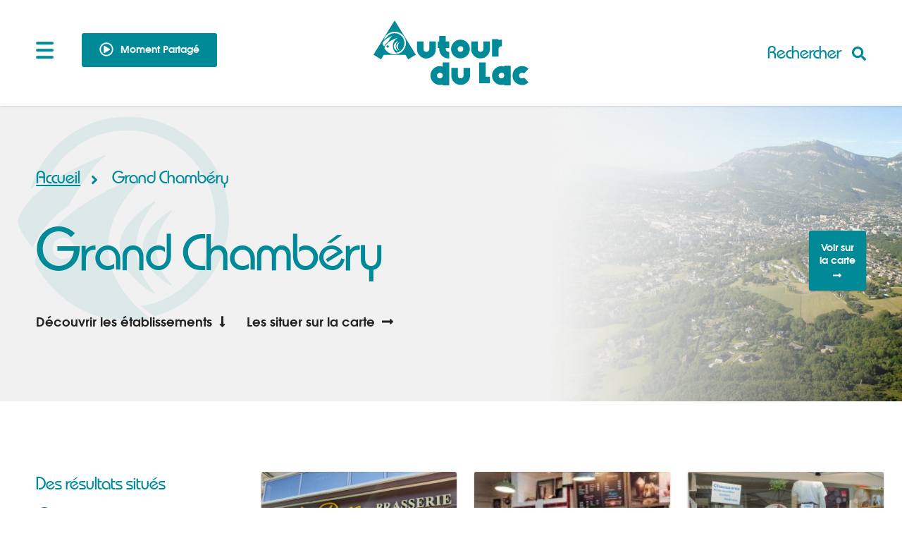

--- FILE ---
content_type: text/html; charset=UTF-8
request_url: https://www.autourdulacdubourget.fr/grand-chambery/
body_size: 18861
content:
<!DOCTYPE html>
<html lang="fr">
<head>

    <script>
      window.dataLayer = window.dataLayer || [];
      function gtag(){dataLayer.push(arguments);}
      gtag('consent', 'default', {
        'ad_storage': 'granted',
        'ad_user_data': 'granted',
        'ad_personalization': 'granted',
        'analytics_storage': 'granted'
      });
    </script>

  <!-- Google Tag Manager -->
  <script>(function(w,d,s,l,i){w[l]=w[l]||[];w[l].push({'gtm.start':
  new Date().getTime(),event:'gtm.js'});var f=d.getElementsByTagName(s)[0],
  j=d.createElement(s),dl=l!='dataLayer'?'&l='+l:'';j.async=true;j.src=
  'https://www.googletagmanager.com/gtm.js?id='+i+dl;f.parentNode.insertBefore(j,f);
  })(window,document,'script','dataLayer','GTM-P9PZ3T2');</script>
  <!-- End Google Tag Manager -->

  <!-- Leave it be for the icons' sake ! -->
  <script>
    FontAwesomeConfig = { searchPseudoElements: true };
    var template_url = 'https://www.autourdulacdubourget.fr/adl-bo/wp-content/themes/2018/';
  </script>
  <!-- END FontAwesome -->

  <meta charset="UTF-8">
  <meta name="viewport" content="width=device-width, initial-scale=1.0">
  <meta http-equiv="X-UA-Compatible" content="ie=edge">
  <title>Grand Chambéry &bull; Autour du Lac</title>

  
<!-- This site is optimized with the Yoast SEO Premium plugin v10.0 - https://yoast.com/wordpress/plugins/seo/ -->
<link rel="canonical" href="https://www.autourdulacdubourget.fr/grand-chambery/" />
<meta property="og:locale" content="fr_FR" />
<meta property="og:type" content="object" />
<meta property="og:title" content="Grand Chambéry &bull; Autour du Lac" />
<meta property="og:url" content="https://www.autourdulacdubourget.fr/grand-chambery/" />
<meta property="og:site_name" content="Autour du Lac" />
<meta property="og:image" content="https://www.autourdulacdubourget.fr/adl-bo/wp-content/uploads/2018/07/autour-du-lac-introduction.jpg" />
<meta property="og:image:secure_url" content="https://www.autourdulacdubourget.fr/adl-bo/wp-content/uploads/2018/07/autour-du-lac-introduction.jpg" />
<meta property="og:image:width" content="2000" />
<meta property="og:image:height" content="1124" />
<meta name="twitter:card" content="summary_large_image" />
<meta name="twitter:title" content="Grand Chambéry &bull; Autour du Lac" />
<meta name="twitter:image" content="https://www.autourdulacdubourget.fr/adl-bo/wp-content/uploads/2018/07/autour-du-lac-introduction.jpg" />
<script type='application/ld+json'>{"@context":"https://schema.org","@type":"Organization","url":"https://www.autourdulacdubourget.fr/","sameAs":[],"@id":"https://www.autourdulacdubourget.fr/#organization","name":"Autour du Lac","logo":"https://www.autourdulacdubourget.fr/adl-bo/wp-content/uploads/2019/07/autour-du-lac.jpg"}</script>
<!-- / Yoast SEO Premium plugin. -->

<link rel='dns-prefetch' href='//use.fontawesome.com' />
<link rel="alternate" type="application/rss+xml" title="Flux pour Autour du Lac &raquo; Grand Chambéry Agglomération" href="https://www.autourdulacdubourget.fr/grand-chambery/feed/" />
<style type="text/css">
img.wp-smiley,
img.emoji {
	display: inline !important;
	border: none !important;
	box-shadow: none !important;
	height: 1em !important;
	width: 1em !important;
	margin: 0 .07em !important;
	vertical-align: -0.1em !important;
	background: none !important;
	padding: 0 !important;
}
</style>
<link rel='stylesheet' id='contact-form-7-css'  href='https://www.autourdulacdubourget.fr/adl-bo/wp-content/plugins/contact-form-7/includes/css/styles.css?ver=5.1.1' type='text/css' media='all' />
<link rel='stylesheet' id='reset-style-css'  href='https://www.autourdulacdubourget.fr/adl-bo/wp-content/themes/2018/css/reset.css?ver=4.9.28' type='text/css' media='all' />
<link rel='stylesheet' id='fonts-style-css'  href='https://www.autourdulacdubourget.fr/adl-bo/wp-content/themes/2018/css/fonts.css?ver=4.9.28' type='text/css' media='all' />
<link rel='stylesheet' id='photoswipe-style-css'  href='https://www.autourdulacdubourget.fr/adl-bo/wp-content/themes/2018/css/photoswipe.css?ver=4.9.28' type='text/css' media='all' />
<link rel='stylesheet' id='default-skin-style-css'  href='https://www.autourdulacdubourget.fr/adl-bo/wp-content/themes/2018/css/default-skin/default-skin.css?ver=4.9.28' type='text/css' media='all' />
<link rel='stylesheet' id='fluidbox.min-style-css'  href='https://www.autourdulacdubourget.fr/adl-bo/wp-content/themes/2018/css/fluidbox.min.css?ver=4.9.28' type='text/css' media='all' />
<link rel='stylesheet' id='lite-yt-embed-css'  href='https://www.autourdulacdubourget.fr/adl-bo/wp-content/themes/2018/css/lite-yt-embed.css?ver=4.9.28' type='text/css' media='all' />
<link rel='stylesheet' id='style-style-css'  href='https://www.autourdulacdubourget.fr/adl-bo/wp-content/themes/2018/css/style.css?ver=1754647881' type='text/css' media='all' />
<link rel='stylesheet' id='dflip-style-css'  href='https://www.autourdulacdubourget.fr/adl-bo/wp-content/plugins/3d-flipbook-dflip-lite/assets/css/dflip.min.css?ver=2.2.54' type='text/css' media='all' />
<script type='text/javascript'>
/* <![CDATA[ */
var ajaxurl = "https:\/\/www.autourdulacdubourget.fr\/adl-bo\/wp-admin\/admin-ajax.php";
/* ]]> */
</script>
<script type='text/javascript' src='https://www.autourdulacdubourget.fr/adl-bo/wp-includes/js/jquery/jquery.js?ver=1.12.4'></script>
<script type='text/javascript' src='https://www.autourdulacdubourget.fr/adl-bo/wp-includes/js/jquery/jquery-migrate.min.js?ver=1.4.1'></script>
<script type='text/javascript' src='https://www.autourdulacdubourget.fr/adl-bo/wp-content/themes/2018/js/jquery-3.3.1.min.js?ver=4.9.28'></script>
<script type='text/javascript' src='https://www.autourdulacdubourget.fr/adl-bo/wp-content/themes/2018/js/imagesloaded.pkgd.min.js?ver=4.9.28'></script>
<script type='text/javascript' src='//use.fontawesome.com/releases/v5.7.2/js/all.js?ver=4.9.28'></script>
<script type='text/javascript' src='https://www.autourdulacdubourget.fr/adl-bo/wp-content/themes/2018/js/responsive-bg.js?ver=4.9.28'></script>
<script type='text/javascript' src='https://www.autourdulacdubourget.fr/adl-bo/wp-content/themes/2018/js/jquery.ytbackground.js?ver=4.9.28'></script>
<script type='text/javascript' src='https://www.autourdulacdubourget.fr/adl-bo/wp-content/themes/2018/js/jquery.bxslider.js?ver=4.9.28'></script>
<script type='text/javascript' src='https://www.autourdulacdubourget.fr/adl-bo/wp-content/themes/2018/js/photoswipe.min.js?ver=4.9.28'></script>
<script type='text/javascript' src='https://www.autourdulacdubourget.fr/adl-bo/wp-content/themes/2018/js/photoswipe-ui-default.min.js?ver=4.9.28'></script>
<script type='text/javascript' src='https://www.autourdulacdubourget.fr/adl-bo/wp-content/themes/2018/js/jquery.ba-throttle-debounce.min.js?ver=4.9.28'></script>
<script type='text/javascript' src='https://www.autourdulacdubourget.fr/adl-bo/wp-content/themes/2018/js/lite-yt-embed.js?ver=4.9.28'></script>
<script type='text/javascript' src='https://www.autourdulacdubourget.fr/adl-bo/wp-content/themes/2018/js/jquery.fluidbox.min.js?ver=4.9.28'></script>
<link rel='https://api.w.org/' href='https://www.autourdulacdubourget.fr/wp-json/' />
<link rel="EditURI" type="application/rsd+xml" title="RSD" href="https://www.autourdulacdubourget.fr/adl-bo/xmlrpc.php?rsd" />
<link rel="wlwmanifest" type="application/wlwmanifest+xml" href="https://www.autourdulacdubourget.fr/adl-bo/wp-includes/wlwmanifest.xml" /> 
<link rel="shortcut icon" href="https://www.autourdulacdubourget.fr/adl-bo/wp-content/themes/2018/images/adl-logo-admin.png" />
  <style>
  :root {
    --main-color: #008a98;
    --light-grey: #f9f9f9;
    --grey: #f1f1f1;
    --dark: #aaa;
    --black : #222;
    --blue: #008a98;
    --deepblue: #004cac;
    --green: #48a018;
    --purple: #97003e;
    --orange: #ff6a00;
    --red: #c10020;
  }
  </style>

</head>
<body data-rsssl=1 class="archive tax-eta_ville term-grand-chambery term-131">

  <!-- Google Tag Manager (noscript) -->
  <noscript><iframe src="https://www.googletagmanager.com/ns.html?id=GTM-P9PZ3T2"
  height="0" width="0" style="display:none;visibility:hidden"></iframe></noscript>
  <!-- End Google Tag Manager (noscript) -->


  <nav>
    <div class="wrap">

      <div id="first-nav">

        <div class="find-eta">
  <h2 class="sub">Naviguer par catégorie</h2>
  <ul>
        <li>
          <a href="https://www.autourdulacdubourget.fr/bouger/" data-id="9" title="Accès à la catégorie d'établissement Bouger" class="bold color-bouger fill-bouger">
            <svg xmlns="http://www.w3.org/2000/svg" viewBox="0 0 64 64"><defs></defs><title>mint</title><g id="Calque_2" data-name="Calque 2"><g id="Calque_1-2" data-name="Calque 1"><g id="_Groupe_" data-name="&lt;Groupe&gt;"><path id="_Tracé_transparent_" data-name="&lt;Tracé transparent&gt;"  d="M32,0A32,32,0,1,0,64,32,32,32,0,0,0,32,0Zm0,5.32A26.69,26.69,0,0,1,55.17,18.8H8.83A26.69,26.69,0,0,1,32,5.32Zm0,53.36A26.67,26.67,0,0,1,6.88,23h3.77c1.52,4.79,5.58,8,10.29,8h0a11,11,0,0,0,10.29-8H32c1.52,4.73,5.66,8,10.29,8h0A11,11,0,0,0,52.6,23h4.52A26.67,26.67,0,0,1,32,58.68Z"/><path id="_Tracé_" data-name="&lt;Tracé&gt;"  d="M50,36.73a1.9,1.9,0,0,0-2.42,1.18A16.52,16.52,0,0,1,16.3,37.8,1.9,1.9,0,1,0,12.69,39a20.32,20.32,0,0,0,38.48.13A1.9,1.9,0,0,0,50,36.73Z"/></g></g></g></svg>
            Bouger            <span class="bg-bouger"><i class="fas fa-angle-down"></i></span>
          </a>
          <ul>
        <li><a href="https://www.autourdulacdubourget.fr/associations-sportives/" data-id="67" title="Accès à la catégorie d'établissement Associations sportives">Associations sportives</a></li>

        
        <li><a href="https://www.autourdulacdubourget.fr/autour-du-lac/" data-id="64" title="Accès à la catégorie d'établissement Autour du Lac">Autour du Lac</a></li>

        
        <li><a href="https://www.autourdulacdubourget.fr/en-montagne/" data-id="66" title="Accès à la catégorie d'établissement En montagne">En montagne</a></li>

        
        <li><a href="https://www.autourdulacdubourget.fr/en-ville/" data-id="65" title="Accès à la catégorie d'établissement En ville">En ville</a></li>

        </ul></li>
        <li>
          <a href="https://www.autourdulacdubourget.fr/bien-etre/" data-id="8" title="Accès à la catégorie d'établissement Bien-Être" class="bold color-bien-etre fill-bien-etre">
            <svg xmlns="http://www.w3.org/2000/svg" viewBox="0 0 64 64"><defs></defs><title>green</title><g id="Calque_2" data-name="Calque 2"><g id="Calque_1-2" data-name="Calque 1"><g id="_Groupe_" data-name="&lt;Groupe&gt;"><path id="_Tracé_transparent_" data-name="&lt;Tracé transparent&gt;"  d="M32,0A32,32,0,1,0,64,32,32,32,0,0,0,32,0Zm0,58.68A26.68,26.68,0,1,1,58.68,32,26.71,26.71,0,0,1,32,58.68Z"/><path id="_Tracé_" data-name="&lt;Tracé&gt;"  d="M13.66,25.73a14.61,14.61,0,0,0,8,2.56A11,11,0,0,0,30,24.56a1.52,1.52,0,1,0-2.23-2.07c-5.22,5.62-12.07.95-12.36.75a1.52,1.52,0,0,0-1.75,2.49Z"/><path id="_Tracé_2" data-name="&lt;Tracé&gt;"  d="M34.37,25.73a14.61,14.61,0,0,0,8,2.56,11,11,0,0,0,8.31-3.73,1.52,1.52,0,1,0-2.23-2.07c-5.22,5.62-12.07.95-12.36.75a1.52,1.52,0,0,0-1.75,2.49Z"/><path id="_Tracé_3" data-name="&lt;Tracé&gt;"  d="M50.16,36.05a1.9,1.9,0,0,0-2.42,1.18,16.52,16.52,0,0,1-31.28-.11,1.9,1.9,0,0,0-3.6,1.21,20.32,20.32,0,0,0,38.48.13A1.9,1.9,0,0,0,50.16,36.05Z"/></g></g></g></svg>
            Bien-Être            <span class="bg-bien-etre"><i class="fas fa-angle-down"></i></span>
          </a>
          <ul>
        <li><a href="https://www.autourdulacdubourget.fr/soins-beaute/" data-id="69" title="Accès à la catégorie d'établissement Soins et beauté">Soins et beauté</a></li>

        
        <li><a href="https://www.autourdulacdubourget.fr/thermes-spas/" data-id="68" title="Accès à la catégorie d'établissement Thermes et spas">Thermes et spas</a></li>

        </ul></li>
        <li>
          <a href="https://www.autourdulacdubourget.fr/restaurants/" data-id="11" title="Accès à la catégorie d'établissement Restaurants" class="bold color-restaurants fill-restaurants">
            <svg xmlns="http://www.w3.org/2000/svg" viewBox="0 0 64 64"><defs></defs><title>yellow</title><g id="Calque_2" data-name="Calque 2"><g id="Calque_1-2" data-name="Calque 1"><g id="_Groupe_" data-name="&lt;Groupe&gt;"><path id="_Tracé_transparent_" data-name="&lt;Tracé transparent&gt;"  d="M32,0A32,32,0,1,0,64,32,32,32,0,0,0,32,0Zm0,58.68A26.68,26.68,0,1,1,58.68,32,26.71,26.71,0,0,1,32,58.68Z"/><path id="_Tracé_transparent_2" data-name="&lt;Tracé transparent&gt;"  d="M50.56,32a1.9,1.9,0,0,0-1.83,2,16.45,16.45,0,0,1-1.36,7.17c-2.7-2.73-7.48-6.41-11.66-3.76A5.85,5.85,0,0,0,33.14,41c-.7,2.67.06,6,2.22,9.77A16.48,16.48,0,0,1,19.5,45.08a1.9,1.9,0,0,0-2.93,2.42,20.32,20.32,0,0,0,36-13.68A1.91,1.91,0,0,0,50.56,32Zm-16,9.44A4.28,4.28,0,0,1,38.83,38c2.93,0,6,2.67,7.83,4.59a16.55,16.55,0,0,1-3,3.91l-.53.33L41,43.43a.76.76,0,1,0-1.28.81l2.15,3.4L38.15,50q-.62.24-1.25.42C34.81,46.83,34,43.74,34.59,41.43Z"/><circle id="_Tracé_" data-name="&lt;Tracé&gt;"  cx="23.36" cy="22.36" r="3.41"/><circle id="_Tracé_2" data-name="&lt;Tracé&gt;"  cx="39.65" cy="22.36" r="3.41"/><path id="_Tracé_transparent_3" data-name="&lt;Tracé transparent&gt;"  d="M23.4,32.85a10.18,10.18,0,0,0,8.23-4.2,10.18,10.18,0,1,0,0-12A10.18,10.18,0,1,0,23.4,32.85Zm0-18a7.79,7.79,0,0,1,7.18,4.76,1.19,1.19,0,0,0,2.27-.34,7.78,7.78,0,1,1-.17,6.4,1.19,1.19,0,0,0-2.27.34,7.79,7.79,0,1,1-7-11.17Z"/></g></g></g></svg>
            Restaurants            <span class="bg-restaurants"><i class="fas fa-angle-down"></i></span>
          </a>
          <ul>
        <li><a href="https://www.autourdulacdubourget.fr/brasseries-burgers/" data-id="72" title="Accès à la catégorie d'établissement Brasseries et burgers">Brasseries et burgers</a></li>

        
        <li><a href="https://www.autourdulacdubourget.fr/cuisine-locale-ailleurs/" data-id="75" title="Accès à la catégorie d'établissement Cuisine d’ici et d’ailleurs">Cuisine d’ici et d’ailleurs</a></li>

        
        <li><a href="https://www.autourdulacdubourget.fr/cuisine-gastronomique/" data-id="70" title="Accès à la catégorie d'établissement Cuisine gastronomique">Cuisine gastronomique</a></li>

        
        <li><a href="https://www.autourdulacdubourget.fr/cuisine-traditionnelle/" data-id="71" title="Accès à la catégorie d'établissement Cuisine traditionnelle">Cuisine traditionnelle</a></li>

        
        <li><a href="https://www.autourdulacdubourget.fr/peches-mignons/" data-id="76" title="Accès à la catégorie d'établissement Péchés mignons">Péchés mignons</a></li>

        
        <li><a href="https://www.autourdulacdubourget.fr/pizzerias/" data-id="73" title="Accès à la catégorie d'établissement Pizzerias">Pizzerias</a></li>

        
        <li><a href="https://www.autourdulacdubourget.fr/restauration-rapide/" data-id="74" title="Accès à la catégorie d'établissement Restauration rapide">Restauration rapide</a></li>

        </ul></li>
        <li>
          <a href="https://www.autourdulacdubourget.fr/sortir/" data-id="10" title="Accès à la catégorie d'établissement Sortir" class="bold color-sortir fill-sortir">
            <svg xmlns="http://www.w3.org/2000/svg" viewBox="0 0 64 64"><defs></defs><title>blue</title><g id="Calque_2" data-name="Calque 2"><g id="Calque_1-2" data-name="Calque 1"><g id="_Groupe_" data-name="&lt;Groupe&gt;"><circle id="_Tracé_" data-name="&lt;Tracé&gt;"  cx="21.57" cy="23.26" r="5.5"/><path id="_Tracé_2" data-name="&lt;Tracé&gt;"  d="M36.21,25.88H46.3a2.66,2.66,0,1,0,0-5.32H36.21a2.66,2.66,0,0,0,0,5.32Z"/><path id="_Tracé_3" data-name="&lt;Tracé&gt;"  d="M48.64,33.58a1.9,1.9,0,0,0-2.21,1.54C44.34,46.85,32,47.86,31.43,47.9a1.9,1.9,0,0,0,.13,3.8h.13c.16,0,15.86-1.22,18.48-15.91A1.9,1.9,0,0,0,48.64,33.58Z"/><path id="_Tracé_transparent_" data-name="&lt;Tracé transparent&gt;"  d="M32,0A32,32,0,1,0,64,32,32,32,0,0,0,32,0Zm0,58.68A26.68,26.68,0,1,1,58.68,32,26.71,26.71,0,0,1,32,58.68Z"/></g></g></g></svg>
            Sortir            <span class="bg-sortir"><i class="fas fa-angle-down"></i></span>
          </a>
          <ul>
        <li><a href="https://www.autourdulacdubourget.fr/bars-pubs/" data-id="59" title="Accès à la catégorie d'établissement Bars et pubs">Bars et pubs</a></li>

        
        <li><a href="https://www.autourdulacdubourget.fr/cafes-salons-the/" data-id="58" title="Accès à la catégorie d'établissement Cafés et salons de thé">Cafés et salons de thé</a></li>

        
        <li><a href="https://www.autourdulacdubourget.fr/culture/" data-id="61" title="Accès à la catégorie d'établissement Culture">Culture</a></li>

        
        <li><a href="https://www.autourdulacdubourget.fr/jeux/" data-id="63" title="Accès à la catégorie d'établissement Jeux">Jeux</a></li>

        
        <li><a href="https://www.autourdulacdubourget.fr/visites-decouvertes/" data-id="62" title="Accès à la catégorie d'établissement Visites et découvertes">Visites et découvertes</a></li>

        
        <li><a href="https://www.autourdulacdubourget.fr/nuit/" data-id="60" title="Accès à la catégorie d'établissement Vivre la nuit">Vivre la nuit</a></li>

        </ul></li>
        <li>
          <a href="https://www.autourdulacdubourget.fr/shopping/" data-id="13" title="Accès à la catégorie d'établissement Shopping" class="bold color-shopping fill-shopping">
            <svg xmlns="http://www.w3.org/2000/svg" viewBox="0 0 64 64"><defs></defs><title>red</title><g id="Calque_2" data-name="Calque 2"><g id="Calque_1-2" data-name="Calque 1"><g id="_Groupe_" data-name="&lt;Groupe&gt;"><path id="_Tracé_transparent_" data-name="&lt;Tracé transparent&gt;"  d="M12.44,38.27C15.15,47,22.75,52.9,31.35,52.9s16.11-5.82,18.87-14.49l.63-2-39-.15Zm34.13,1.19A16.85,16.85,0,0,1,31.35,49.85,16.84,16.84,0,0,1,16.08,39.35Z"/><path id="_Tracé_transparent_2" data-name="&lt;Tracé transparent&gt;"  d="M32,0A32,32,0,1,0,64,32,32,32,0,0,0,32,0Zm0,58.68A26.68,26.68,0,1,1,58.68,32,26.71,26.71,0,0,1,32,58.68Z"/><path id="_Tracé_" data-name="&lt;Tracé&gt;"  d="M22.38,30.28v-.42a.16.16,0,0,0,.1,0l6.3-8.27,0,0a4.3,4.3,0,0,0,0-3.76A4.23,4.23,0,0,0,26,15.9c-2.16-.16-3.79,2.13-3.86,2.23s0,0,0,0h-.09c-.31-.39-1.89-2.29-3.87-2.08A4.22,4.22,0,0,0,15.5,18a4.3,4.3,0,0,0,.09,3.76Z"/><path id="_Tracé_2" data-name="&lt;Tracé&gt;"  d="M41.39,30.28v-.42a.16.16,0,0,0,.1,0l6.3-8.27,0,0a4.3,4.3,0,0,0,0-3.76,4.22,4.22,0,0,0-2.77-1.84c-2.16-.16-3.79,2.13-3.86,2.23s0,0,0,0H41.1c-.31-.39-1.89-2.29-3.87-2.08A4.22,4.22,0,0,0,34.51,18a4.3,4.3,0,0,0,.09,3.76Z"/></g></g></g></svg>
            Shopping            <span class="bg-shopping"><i class="fas fa-angle-down"></i></span>
          </a>
          <ul>
        <li><a href="https://www.autourdulacdubourget.fr/animaux-domestiques/" data-id="85" title="Accès à la catégorie d'établissement Animaux domestiques">Animaux domestiques</a></li>

        
        <li><a href="https://www.autourdulacdubourget.fr/commerces/" data-id="83" title="Accès à la catégorie d'établissement Commerces">Commerces</a></li>

        
        <li><a href="https://www.autourdulacdubourget.fr/commerces-alimentaires/" data-id="82" title="Accès à la catégorie d'établissement Commerces alimentaires">Commerces alimentaires</a></li>

        
        <li><a href="https://www.autourdulacdubourget.fr/mode-et-fashion/" data-id="84" title="Accès à la catégorie d'établissement Mode et fashion">Mode et fashion</a></li>

        
        <li><a href="https://www.autourdulacdubourget.fr/pratique-et-services/" data-id="86" title="Accès à la catégorie d'établissement Pratique et services">Pratique et services</a></li>

        
        <li><a href="https://www.autourdulacdubourget.fr/se-deplacer/" data-id="87" title="Accès à la catégorie d'établissement Se déplacer">Se déplacer</a></li>

        </ul></li>
        <li>
          <a href="https://www.autourdulacdubourget.fr/se-loger/" data-id="12" title="Accès à la catégorie d'établissement Se Loger" class="bold color-se-loger fill-se-loger">
            <svg xmlns="http://www.w3.org/2000/svg" viewBox="0 0 64 64"><defs></defs><title>brown</title><g id="Calque_2" data-name="Calque 2"><g id="Calque_1-2" data-name="Calque 1"><g id="_Groupe_" data-name="&lt;Groupe&gt;"><path id="_Tracé_" data-name="&lt;Tracé&gt;"  d="M32,58.68A26.68,26.68,0,1,1,58.68,32H64A32,32,0,1,0,52.44,56.63L49,52.53A26.71,26.71,0,0,1,32,58.68Z"/><path id="_Tracé_transparent_" data-name="&lt;Tracé transparent&gt;"  d="M33,52a4.58,4.58,0,1,0-4.37-4.58A4.48,4.48,0,0,0,33,52Zm0-6.49a1.93,1.93,0,1,1-1.71,1.91A1.82,1.82,0,0,1,33,45.47Z"/><path id="_Tracé_2" data-name="&lt;Tracé&gt;"  d="M29.6,24.88a1.52,1.52,0,0,0-2.15.08c-5.22,5.62-12.07.95-12.36.75a1.52,1.52,0,0,0-1.75,2.49,14.61,14.61,0,0,0,8,2.56A11,11,0,0,0,29.68,27,1.52,1.52,0,0,0,29.6,24.88Z"/><polygon id="_Tracé_3" data-name="&lt;Tracé&gt;"  points="46.55 39.27 38.31 39.27 38.31 42.05 41.02 42.05 38.04 44.72 38.04 46.92 46.45 46.92 46.45 44.13 43.65 44.13 46.55 41.51 46.55 39.27"/><polygon id="_Tracé_4" data-name="&lt;Tracé&gt;"  points="48.26 40.83 54.62 40.83 47.73 46.99 47.73 50.57 63.41 50.57 63.41 46.15 56.9 46.15 63.61 40.07 63.61 36.4 48.26 36.4 48.26 40.83"/><path id="_Tracé_5" data-name="&lt;Tracé&gt;"  d="M50.31,24.88a1.52,1.52,0,0,0-2.15.08c-5.22,5.62-12.07.95-12.36.75a1.52,1.52,0,0,0-1.75,2.49,14.61,14.61,0,0,0,8,2.56A11,11,0,0,0,50.39,27,1.52,1.52,0,0,0,50.31,24.88Z"/></g></g></g></svg>
            Se Loger            <span class="bg-se-loger"><i class="fas fa-angle-down"></i></span>
          </a>
          <ul>
        <li><a href="https://www.autourdulacdubourget.fr/agences-immobilieres/" data-id="81" title="Accès à la catégorie d'établissement Agences immobilières">Agences immobilières</a></li>

        
        <li><a href="https://www.autourdulacdubourget.fr/campings-mobile-homes/" data-id="80" title="Accès à la catégorie d'établissement Campings et mobile-homes">Campings et mobile-homes</a></li>

        
        <li><a href="https://www.autourdulacdubourget.fr/gites-chambres-hote/" data-id="79" title="Accès à la catégorie d'établissement Gites et chambres d’hôte">Gites et chambres d’hôte</a></li>

        
        <li><a href="https://www.autourdulacdubourget.fr/hotels-residences/" data-id="77" title="Accès à la catégorie d'établissement Hôtels et résidences">Hôtels et résidences</a></li>

        
        <li><a href="https://www.autourdulacdubourget.fr/meubles-locations-saisonnieres/" data-id="78" title="Accès à la catégorie d'établissement Meublés et locations saisonnières">Meublés et locations saisonnières</a></li>

        </ul></div>

        <div class="liens-villes">
  <h2 class="sub">Découvrir au travers les lieux</h2>
  <div class="menu-menu-des-villes-container"><ul id="menu-menu-des-villes" class="menu"><li id="menu-item-5240" class="menu-item menu-item-type-taxonomy menu-item-object-eta_ville current-menu-item menu-item-5240"><a href="https://www.autourdulacdubourget.fr/grand-chambery/"><i class="fas fa-map-marker-alt"></i>Grand Chambéry</a></li>
<li id="menu-item-5241" class="menu-item menu-item-type-taxonomy menu-item-object-eta_ville menu-item-5241"><a href="https://www.autourdulacdubourget.fr/grand-lac/"><i class="fas fa-map-marker-alt"></i>Grand Lac</a></li>
<li id="menu-item-5238" class="menu-item menu-item-type-taxonomy menu-item-object-eta_ville menu-item-5238"><a href="https://www.autourdulacdubourget.fr/combe-coeur-de-savoie/"><i class="fas fa-map-marker-alt"></i>Combe et Coeur de Savoie</a></li>
<li id="menu-item-5237" class="menu-item menu-item-type-taxonomy menu-item-object-eta_ville menu-item-5237"><a href="https://www.autourdulacdubourget.fr/seyssel-avant-pays-savoyard/"><i class="fas fa-map-marker-alt"></i>Seyssel et Avant Pays Savoyard</a></li>
<li id="menu-item-5262" class="menu-item menu-item-type-taxonomy menu-item-object-eta_ville menu-item-5262"><a href="https://www.autourdulacdubourget.fr/aiguebelette-coeur-de-chartreuse/"><i class="fas fa-map-marker-alt"></i>Aiguebelette et Coeur de Chartreuse</a></li>
</ul></div></div>

      </div>

      <div id="second-nav">

        <div id="nav-map-blog">
          <h2 class="sub">Retrouvez tous nos moments partagés !</h2>
          <p>Les cliclacs commerce, les conseils des professionnels, les toutous, les interludes, tout y est !</p>
          <a href="https://www.autourdulacdubourget.fr/moments-partages/" class="btn icon icon-left">
              <i class="far fa-play-circle"></i>Moment Partagé
          </a>
          <hr>
          <h2 class="sub">L'actualité, les activités, la culture et l'histoire autour du lac du Bourget</h2>
          <p>Découvrez nos expériences, nos conseils et nos avis sur les meilleures activités de la région au travers des yeux de nos journalistes.</p>
          <a href="https://www.autourdulacdubourget.fr/magazine/" class="btn icon icon-right">
            Lire nos articles <i class="fas fa-feather-alt"></i>
          </a>
        </div>

      </div>

      <div id="third-nav">

        <div class="signup">

  <h2 class="sub">Nos réseaux</h2>

  <ul>
      <a href="https://www.facebook.com/autourdulacdubourget" target="_blank" title="Accéder à notre page Facebook" class="social facebook">
        <i class="fab fa-facebook"></i>
        <span>Facebook</span>
      </a>

    
      <a href="https://www.instagram.com/autourdulacdubourget.fr/"  title="Accéder à notre page Instagram" class="social instagram">
        <i class="fab fa-instagram"></i>
        <span>Instagram</span>
      </a>

    
      <a href="https://www.youtube.com/channel/UCTp3LbhH6CEYNLDCD6spXsw" target="_blank" title="Accéder à notre page YouTube" class="social youtube">
        <i class="fab fa-youtube"></i>
        <span>YouTube</span>
      </a>

    
      <a href="/inscription"  title="Accéder à notre page Inscription à la newsletter" class="social envelope">
        <i class="fas fa-envelope"></i>
        <span>Inscription à la newsletter</span>
      </a>

    
</div>

        <div class="liens-utiles">
  <h2 class="sub">Liens Utiles</h2>
  <div class="menu-liens-utiles-container"><ul id="menu-liens-utiles" class="menu"><li id="menu-item-3259" class="menu-item menu-item-type-post_type menu-item-object-page menu-item-3259"><a href="https://www.autourdulacdubourget.fr/nous-contacter/">Nous contacter</a></li>
<li id="menu-item-3258" class="menu-item menu-item-type-post_type menu-item-object-page menu-item-3258"><a href="https://www.autourdulacdubourget.fr/mentions-legales/">Mentions légales</a></li>
</ul></div></div>

      </div>

    </div>
  </nav>

  <header class="contained">

    <div class="wrap">

      <section id="menu">
        <a href="#" class="menu-button sub" id="js-menu-button">
          <div class="menu-button__hb" id="js-hamburger"><span></span></div>
        </a>
        <a id="video-link" href="https://www.autourdulacdubourget.fr/moments-partages/" class="btn icon icon-left">
            <i class="far fa-play-circle"></i>Moment Partagé
        </a>
      </section>

      <section id="logo">
        <a href="https://www.autourdulacdubourget.fr/" title="Retour à la page d'accueil">
          Autour du Lac
          <svg xmlns="http://www.w3.org/2000/svg" viewBox="0 0 426.79 178.67"><defs></defs><title>Accès à la page d'accueil</title><g id="Calque_2" data-name="Calque 2"><g id="Calque_1-2" data-name="Calque 1"><path  d="M119.89,78.67v-21h18v21a8,8,0,0,0,7.84,7.84,7.41,7.41,0,0,0,5.47-2.34,7.59,7.59,0,0,0,2.3-5.5v-21h18v21A25.8,25.8,0,0,1,127.45,97,24.9,24.9,0,0,1,119.89,78.67Z"/><path  d="M177,75.72v-18h4v-15h18v15h9.56v18h-9.56v3a7.58,7.58,0,0,0,2.3,5.5,7.41,7.41,0,0,0,5.47,2.34h1.79v18h-1.79a25.75,25.75,0,0,1-25.77-25.84v-3Z"/><path  d="M213.58,78.67a25.8,25.8,0,1,1,51.61,0,25.8,25.8,0,1,1-51.61,0Zm18,0a8,8,0,0,0,7.84,7.84,7.41,7.41,0,0,0,5.47-2.34,7.58,7.58,0,0,0,2.3-5.5,7.86,7.86,0,0,0-7.77-7.77,7.59,7.59,0,0,0-5.5,2.3A7.41,7.41,0,0,0,231.58,78.67Z"/><path  d="M269,78.67v-21h18v21a8,8,0,0,0,7.84,7.84,7.41,7.41,0,0,0,5.47-2.34,7.58,7.58,0,0,0,2.3-5.5v-21h18v21a25.8,25.8,0,1,1-51.61,0Z"/><path  d="M326.36,99.69v-48h18v2.46a25.49,25.49,0,0,1,7.84-1.23h1.16v18H352.2a7.59,7.59,0,0,0-5.5,2.3,7.41,7.41,0,0,0-2.34,5.47v21Z"/><path  d="M156.87,151.67a25.75,25.75,0,0,1,25.84-25.77,24.2,24.2,0,0,1,7.77,1.23V115.67h18v63h-18v-2.39a24.2,24.2,0,0,1-7.77,1.23,25.81,25.81,0,0,1-25.84-25.84Zm18,0a8,8,0,0,0,7.84,7.84,7.41,7.41,0,0,0,5.47-2.34,7.59,7.59,0,0,0,2.3-5.5,7.86,7.86,0,0,0-7.77-7.77,7.58,7.58,0,0,0-5.5,2.3A7.41,7.41,0,0,0,174.87,151.67Z"/><path  d="M214.25,151.67v-21h18v21a8,8,0,0,0,7.84,7.84,7.41,7.41,0,0,0,5.47-2.34,7.58,7.58,0,0,0,2.3-5.5v-21h18v21a25.8,25.8,0,1,1-51.61,0Z"/><path  d="M290.81,172.69v-57h18v39h12v18Z"/><path  d="M326.39,151.67a25.75,25.75,0,0,1,25.84-25.77,24.2,24.2,0,0,1,7.77,1.23v-2.46h18v54H360v-2.39a24.2,24.2,0,0,1-7.77,1.23,25.81,25.81,0,0,1-25.84-25.84Zm18,0a8,8,0,0,0,7.84,7.84,7.41,7.41,0,0,0,5.47-2.34,7.58,7.58,0,0,0,2.3-5.5,7.86,7.86,0,0,0-7.77-7.77,7.58,7.58,0,0,0-5.5,2.3A7.41,7.41,0,0,0,344.39,151.67Z"/><path  d="M382.74,151.67a26.06,26.06,0,0,1,44.05-18.56l-12.45,13.15a14.77,14.77,0,0,0-2.6-1.86,8,8,0,0,0-3.16-.49,7.58,7.58,0,0,0-5.5,2.3,7.41,7.41,0,0,0-2.34,5.47,8,8,0,0,0,7.84,7.84,8,8,0,0,0,3.16-.49,15.88,15.88,0,0,0,2.6-1.93l12.45,13.22a26,26,0,0,1-44.05-18.63Z"/><path  d="M58.11,0h.2l.07.2h.07V.34h.07V.47l.14.07.07.27.14.07V1l.14.07.07.27.14.07v.14l.14.07.07.27.14.07.07.27h.07l.07.2.14.07v.14h.07v.14l.14.07.07.27h.07l.07.2.14.07.07.27h.07l.07.2.14.07v.14h.07V4.2l.14.07.07.27h.07l.07.2.14.07v.14h.07v.14l.14.07.07.27h.07l.07.2.14.07v.14h.07V6L62,6l.07.27.14.07V6.5l.14.07.07.27h.07l.07.2.14.07.07.27.14.07.07.27.14.07v.14l.14.07.07.27.14.07.07.27h.07l.07.2.14.07V9h.07v.14l.14.07.07.27h.07l.07.2.14.07.07.27h.07l.07.2.14.07v.14h.07v.14l.14.07.07.27.14.07v.14l.14.07.07.27.14.07.07.27h.07l.07.2.14.07v.14h.07v.14l.14.07.07.27h.07l.07.2.14.07.07.27.14.07v.14l.14.07.07.27.14.07.07.27H67l.07.2.14.07v.14h.07v.14l.14.07.07.27h.07l.07.2.14.07.07.27.14.07v.14l.14.07.07.27.14.07.07.27h.07l.07.2.14.07v.14h.07v.14l.14.07.07.27h.07l.07.2.14.07v.14h.07v.14l.14.07.07.27h.07l.07.2.14.07.07.27h.07l.07.2L70,19v.14h.07v.14l.14.07.07.27h.07l.07.2.14.07V20h.07v.14l.14.07.07.27h.07l.07.2.14.07v.14h.07V21l.14.07.07.27.14.07v.14l.14.07.07.27h.07l.07.2.14.07.07.27.14.07.07.27h.07l.07.2.14.07v.14h.07v.14l.14.07.07.27h.07l.07.2.14.07.07.27.14.07.07.27.14.07v.14l.14.07.07.27h.07l.07.2.14.07v.14H74v.14l.14.07.07.27h.07l.07.2.14.07.07.27.14.07.07.27h.07l.07.2.14.07v.14h.07v.14l.14.07.07.27h.07l.07.2.14.07.07.27h.07l.07.2.14.07v.14H76v.14l.14.07.07.27h.07l.07.2.14.07v.14h.07v.14l.14.07.07.27.14.07v.14l.14.07.07.27h.07l.07.2.14.07.07.27.14.07.07.27.14.07v.14l.14.07L78,32l.14.07.07.27h.07l.07.2.14.07v.14h.07v.14l.14.07.07.27h.07l.07.2.14.07.07.27h.07l.07.2.14.07v.14h.07v.14l.14.07.07.27h.07l.07.2.14.07V35h.07v.14l.14.07.07.27h.07l.07.2.14.07v.14h.07V36l.14.07.07.27h.07l.07.2.14.07.07.27h.07l.07.2.14.07v.14h.07v.14l.14.07.07.27.14.07V38l.14.07.07.27.14.07.07.27h.07l.07.2.14.07v.14h.07v.14l.14.07.07.27h.07l.07.2.14.07.07.27H83l.07.2.14.07v.14h.07v.14l.14.07.07.27h.07l.07.2.14.07v.14h.07v.14l.14.07.07.27h.07l.07.2.14.07v.14h.07v.14l.14.07.07.27h.07l.07.2.14.07.07.27.14.07v.14l.14.07.07.27.14.07.07.27h.07l.07.2.14.07v.14h.07v.14l.14.07L86,45c4,6.28,7.83,12.76,11.85,19l.07.27.14.07.07.27h.07l.07.2.14.07v.14h.07v.14l.14.07.07.27h.07l.07.2.14.07V66H99v.14l.14.07.07.27h.07l.07.2.14.07.07.27h.07l.07.2.14.07v.14h.07v.14l.14.07.07.27h.07l.07.2.14.07v.14h.07v.14l.14.07.07.27h.07l.07.2.14.07v.14H101v.14l.14.07.07.27.14.07v.14l.14.07.07.27h.07l.07.2.14.07.07.27.14.07.07.27h.07l.07.2.14.07v.14h.07v.14l.14.07.07.27h.07l.07.2.14.07.07.27H103l.07.2.14.07v.14h.07V73l.14.07.07.27.14.07v.14l.14.07.07.27L104,74l.07.27h.07l.07.2.14.07v.14h.07v.14l.14.07.07.27h.07l.07.2.14.07.07.27.14.07v.14l.14.07.07.27.14.07.07.27h.07l.07.2.14.07v.14h.07v.14l.14.07.07.27h.07l.07.2.14.07.07.27.14.07.07.27.14.07v.14l.14.07.07.27h.07l.07.2.14.07v.14h.07v.14l.14.07.07.27h.07l.07.2.14.07.07.27.14.07.07.27H108l.07.2.14.07V81h.07v.14l.14.07.07.27h.07l.07.2.14.07.07.27h.07l.07.2.14.07v.14h.07v.14l.14.07.07.27h.07l.07.2.14.07v.14h.07v.14l.14.07.07.27.14.07V84l.14.07.07.27h.07l.07.2.14.07v.14h.07v.14l.14.07.07.27h.07l.07.2.14.07v.14h.07v.14l.14.07.07.27h.07l.07.2.14.07v.14h.07v.14l.14.07.07.27L112,87v.14l.14.07.07.27h.07l.07.2.14.07.07.27.14.07.07.27.14.07v.14l.14.07.07.27.14.07.07.27h.07l.07.2.14.07v.14h.07v.14l.14.07.07.27h.07l.07.2.14.07.07.27h.07l.07.2.14.07.07.27.14.07.07.27h.07l.07.2.14.07V92h.07v.14l.14.07.07.27.14.07v.14l.14.07.07.27.14.07.07.27.14.07v.14l.14.07.07.27.14.07v.14h.07c.07.1.05.17.07.34a1.26,1.26,0,0,0-.47.2l-.07.14-.27.07-.07.14-.27.07-.07.14h-.14l-.07.14-.27.07-.07.14-.27.07-.07.14-.27.07v.07l-.2.07-.07.14h-.14v.07h-.14l-.07.14-.27.07-.07.14H113l-.07.14-.27.07-.07.14-.27.07v.07l-.2.07-.07.14-.27.07-.07.14-.27.07-.07.14h-.14v.07h-.14v.07l-.2.07-.07.14-.27.07-.07.14-.27.07v.07l-.2.07-.07.14-.27.07-.07.14-.27.07v.07l-.2.07L109,99l-.27.07-.07.14-.27.07-.07.14h-.14v.07h-.14v.07l-.2.07-.07.14-.27.07-.07.14-.27.07V100l-.2.07-.07.14h-.14v.07h-.14l-.07.14-.27.07v.07l-.2.07-.07.14h-.14v.07h-.14l-.07.14-.27.07v.07l-.2.07-.07.14-.27.07-.07.14-.27.07-.07.14-.27.07v.07l-.2.07-.07.14h-.14v.07h-.14l-.07.14-.27.07-.07.14h-.14l-.07.14-.27.07-.07.14-.27.07v.07l-.2.07-.07.14-.27.07-.07.14-.27.07-.07.14h-.14v.07h-.14v.07l-.2.07-.07.14h-.14V104h-.14l-.07.14-.27.07v.07l-.2.07-.07.14H100v.07h-.14l-.07.14-.27.07-.07.14h-.14l-.07.14L99,105l-.07.14-.27.07-.07.14-.27.07v.07l-.2.07-.07.14-.27.07-.07.14-.27.07-.07.14h-.14l-.07.14H97v.07h-.14l-.07.14-.27.07-.07.14h-.14l-.07.14-.27.07-.07.14-.34.07-.27-.54-.14-.07-.07-.27-.14-.07-.07-.27h-.07l-.07-.2-.14-.07-.07-.27-.14-.07-.07-.27-.14-.07v-.14l-.14-.07-.07-.27h-.07l-.07-.2-.14-.07-.07-.27-.14-.07-.07-.27H93.4l-.07-.2-.14-.07v-.14h-.07V103l-.14-.07-.07-.27h-.07l-.07-.2-.14-.07-.07-.27-.14-.07-.07-.27h-.07l-.07-.2-.14-.07v-.14H92v-.14l-.14-.07-.07-.27h-.07l-.07-.2-.14-.07v-.14H91.5v-.14l-.14-.07L91.3,100h-.07l-.07-.2L91,99.76v-.14H91v-.14l-.14-.07-.07-.27-.14-.07V99l-.14-.07-.07-.27h-.07l-.07-.2-.14-.07-.07-.27L89.94,98l-.07-.27h-.07l-.07-.2-.14-.07v-.14h-.07v-.14l-.14-.07-.07-.27-.14-.07v-.14l-.14-.07L89,96.31l-.14-.07L88.79,96h-.07l-.07-.2-.14-.07v-.14c0-.06-.53-.81-.54-.81H28.45l-.07.2-.14.07v.14l-.14.07L28,95.5l-.14.07-.07.27h-.07l-.07.2-.14.07-.07.27-.14.07v.14l-.14.07-.07.27L27,97l-.07.27h-.07l-.07.2-.14.07-.07.27-.14.07-.07.27h-.07l-.07.2-.14.07v.14h-.07v.14l-.14.07-.07.27H25.8l-.07.2-.14.07-.07.27-.14.07-.07.27h-.07l-.07.2-.14.07v.14H25v.14l-.14.07-.07.27h-.07l-.07.2-.14.07v.14h-.07v.14l-.14.07-.07.27h-.07l-.07.2-.14.07-.07.27h-.07l-.07.2-.14.07v.14h-.07v.14l-.14.07-.07.27-.14.07v.14l-.14.07-.07.27-.14.07-.07.27h-.07l-.07.2-.14.07v.14h-.07v.14l-.14.07-.07.27-.14.07V105l-.14.07-.07.27-.14.07-.07.27h-.07l-.07.2-.14.07-.07.27-.14.07v.14H21.2v.14l-.14.07v.14l-.14.07-.07.2h-.2c-.11-.16-.05,0-.2-.14v-.07h-.14l-.07-.14h-.14v-.07H20v-.07l-.2-.07-.07-.14-.27-.07-.07-.14-.27-.07L19,106l-.27-.07-.07-.14h-.14l-.07-.14-.27-.07-.07-.14-.27-.07v-.07l-.2-.07-.07-.14h-.14V105h-.14l-.07-.14-.27-.07v-.07l-.2-.07-.07-.14-.27-.07-.07-.14-.27-.07-.07-.14-.27-.07V104l-.2-.07-.07-.14-.27-.07-.07-.14-.27-.07-.07-.14H14.7l-.07-.14-.27-.07-.07-.14L14,103v-.07l-.2-.07-.07-.14-.27-.07-.07-.14-.27-.07-.07-.14-.27-.07v-.07l-.2-.07-.07-.14-.27-.07-.07-.14-.27-.07v-.07l-.2-.07-.07-.14h-.14v-.07h-.14l-.07-.14-.27-.07v-.07l-.2-.07-.07-.14-.27-.07-.07-.14-.27-.07v-.07l-.2-.07-.07-.14-.27-.07-.07-.14-.27-.07L9.21,100H9.08V99.9H8.94v-.07l-.2-.07-.07-.14H8.53v-.07H8.4l-.07-.14-.27-.07v-.07l-.2-.07-.07-.14H7.65V99H7.52l-.07-.14-.27-.07v-.07L7,98.68l-.07-.14-.27-.07-.07-.14-.27-.07-.07-.14L6,98.07l-.07-.14H5.76l-.07-.14-.27-.07-.07-.14-.27-.07v-.07l-.2-.07-.07-.14H4.67v-.07H4.54l-.07-.14L4.2,97v-.07L4,96.85l-.07-.14H3.79v-.07H3.66l-.07-.14-.27-.07-.07-.14L3,96.24v-.07l-.2-.07L2.71,96l-.27-.07-.07-.14L2.1,95.7,2,95.56H1.9l-.07-.14-.27-.07-.07-.14-.27-.07L1.15,95H1l-.07-.14H.81v-.07H.68l-.07-.14H.47v-.07c-.23-.14-.39-.1-.47-.41H.07v-.14L.2,94v-.14H.27v-.14l.14-.07.07-.27H.54l.07-.2.14-.07V93H.81v-.14l.14-.07L1,92.52h.07l.07-.2.14-.07L1.35,92h.07l.07-.2.14-.07v-.14h.07v-.14l.14-.07.07-.27H2l.07-.2.14-.07v-.14h.07v-.14l.14-.07.07-.27h.07l.07-.2.14-.07v-.14h.07v-.14l.14-.07L3,89.33l.14-.07v-.14l.14-.07.07-.27h.07l.07-.2.14-.07v-.14h.07v-.14l.14-.07.07-.27h.07l.07-.2.14-.07.07-.27.14-.07L4.4,87,4.54,87v-.14l.14-.07.07-.27h.07l.07-.2L5,86.22v-.14h.07v-.14l.14-.07.07-.27h.07l.07-.2.14-.07V85.2h.07v-.14L5.76,85l.07-.27h.07l.07-.2.14-.07.07-.27.14-.07.07-.27.14-.07v-.14l.14-.07.07-.27h.07l.07-.2L7,83V82.9H7v-.14l.14-.07.07-.27h.07l.07-.2.14-.07.07-.27.14-.07.07-.27h.07l.07-.2.14-.07v-.14h.07V81l.14-.07.07-.27H8.4l.07-.2.14-.07.07-.27h.07l.07-.2.14-.07v-.14H9v-.14l.14-.07.07-.27h.07l.07-.2L9.48,79v-.14h.07V78.7l.14-.07.07-.27h.07l.07-.2.14-.07V78h.07v-.14l.14-.07.07-.27.14-.07v-.14l.14-.07.07-.27h.07l.07-.2.14-.07L11,76.4l.14-.07.07-.27.14-.07v-.14l.14-.07.07-.27.14-.07.07-.27h.07l.07-.2.14-.07.07-.27h.07l.07-.2.14-.07v-.14h.07V74.1l.14-.07.07-.27h.07l.07-.2.14-.07v-.14h.07v-.14l.14-.07.07-.27h.07l.07-.2.14-.07v-.14h.07v-.14l.14-.07.07-.27h.07l.07-.2.14-.07.07-.27h.07l.07-.2.14-.07V71h.07v-.14l.14-.07.07-.27.14-.07v-.14l.14-.07L14.9,70,15,70l.07-.27h.07l.07-.2.14-.07v-.14h.07v-.14l.14-.07.07-.27h.07l.07-.2.14-.07.07-.27h.07l.07-.2.14-.07v-.14h.07v-.14l.14-.07.07-.27h.07l.07-.2.14-.07V67h.07v-.14l.14-.07.07-.27h.07l.07-.2.14-.07V66.1h.07V66l.14-.07.07-.27h.07l.07-.2.14-.07.07-.27.14-.07v-.14l.14-.07.07-.27.14-.07.07-.27h.07l.07-.2.14-.07V63.8h.07v-.14L19,63.6l.07-.27c3.53-5.52,6.9-11.22,10.43-16.73l.07-.27.14-.07.07-.27h.07l.07-.2.14-.07v-.14h.07v-.14l.14-.07.07-.27h.07l.07-.2.14-.07.07-.27.14-.07v-.14l.14-.07L31,44l.14-.07.07-.27h.07l.07-.2.14-.07v-.14h.07v-.14l.14-.07.07-.27h.07l.07-.2.14-.07V42.4H32v-.14l.14-.07.07-.27h.07l.07-.2.14-.07.07-.27h.07l.07-.2.14-.07V41h.07v-.14l.14-.07.07-.27h.07l.07-.2.14-.07V40.1h.07V40l.14-.07.07-.27h.07l.07-.2.14-.07v-.14H34v-.14l.14-.07.07-.27.14-.07v-.14l.14-.07.07-.27h.07l.07-.2.14-.07.07-.27.14-.07.07-.27h.07l.07-.2.14-.07v-.14h.07v-.14l.14-.07.07-.27h.07l.07-.2.14-.07L36,35.9l.14-.07.07-.27.14-.07v-.14l.14-.07.07-.27h.07l.07-.2.14-.07v-.14h.07v-.14l.14-.07.07-.27h.07l.07-.2.14-.07v-.14h.07v-.14l.14-.07.07-.27h.07l.07-.2.14-.07.07-.27H38l.07-.2.14-.07v-.14h.07v-.14l.14-.07.07-.27h.07l.07-.2.14-.07v-.14h.07v-.14l.14-.07L39,31h.07l.07-.2.14-.07v-.14h.07v-.14l.14-.07.07-.27.14-.07v-.14l.14-.07.07-.27H40l.07-.2.14-.07.07-.27.14-.07.07-.27.14-.07v-.14l.14-.07.07-.27.14-.07.07-.27H41l.07-.2.14-.07v-.14h.07v-.14l.14-.07.07-.27h.07l.07-.2.14-.07.07-.27c3.23-5,6.32-10.26,9.55-15.31l.07-.27.14-.07.07-.27.14-.07v-.14l.14-.07L52,9.89l.14-.07.07-.27h.07l.07-.2.14-.07V9.14h.07V9l.14-.07.07-.27h.07l.07-.2L53,8.4l.07-.27h.07l.07-.2.14-.07V7.72h.07V7.59l.14-.07.07-.27h.07l.07-.2L53.91,7V6.84H54V6.71l.14-.07.07-.27h.07l.07-.2.14-.07.07-.27h.07l.07-.2.14-.07V5.42h.07V5.28L55,5.22l.07-.27.14-.07V4.74l.14-.07.07-.27.14-.07.07-.27h.07l.07-.2.14-.07.07-.27.14-.07.07-.27h.07l.07-.2.14-.07.07-.27.14-.07V2.44l.14-.07.07-.27L57,2,57,1.76h.07l.07-.2.14-.07V1.35h.07V1.22l.14-.07.07-.27L57.7.81V.68l.14-.07V.47c.1-.17.22-.24.27-.47ZM80.87,83.31H81c.05-.22.39-.52.54-.68l.14-.07v-.14l.34-.27V82l.34-.27v-.14l.27-.2v-.14l.27-.2v-.14l.2-.14v-.14l.2-.14v-.14l.2-.14v-.14h.07l.07-.2.14-.07v-.14l.2-.14v-.14l.14-.07.07-.27.2-.14.07-.27h.07l.07-.2.14-.07v-.14h.07v-.14l.14-.07.07-.27.14-.07v-.14h.07v-.14l.14-.07v-.14h.07v-.14l.14-.14v-.14l.14-.07v-.14l.14-.14V76.4h.07v-.14h.07v-.14H86V76h.07v-.14h.07l.14-.41h.07v-.2h.07v-.14h.07V75h.07l.14-.41h.07l.07-.34h.07V74.1H87v-.2H87v-.14h.07v-.2h.07v-.14h.07v-.2h.07v-.14h.07l.14-.61h.07v-.2h.07v-.14h.07l.07-.47h.07v-.2h.07v-.2H88V71H88v-.2h.07l.07-.54h.07v-.2h.07v-.27h.07v-.27h.07v-.27h.07V69h.07v-.34c.12-.4.22-1,.34-1.35v-.41H89v-.54h.07V65.9h.07v-.61h.07v-.68h.07v-1a10.86,10.86,0,0,0,0-3v-1H89.2v-.75c-.17-.59-.17-1.39-.34-2v-.41L88,53H88v-.2h-.07v-.2h-.07v-.2h-.07v-.2h-.07V52h-.07v-.2h-.07l-.07-.41h-.07v-.14h-.07l-.07-.41h-.07v-.14h-.07v-.2H87.1v-.14H87v-.2H87v-.14H86.9v-.2h-.07l-.07-.27h-.07v-.2h-.07L86.49,49h-.07v-.14h-.07V48.7h-.07v-.2h-.07v-.14h-.07v-.14L86,48.15V48h-.07v-.14h-.07v-.14l-.14-.07v-.14h-.07v-.14h-.07v-.14l-.14-.14v-.14l-.14-.07-.07-.27-.14-.07L85,46.12l-.14-.07-.07-.27h-.07l-.07-.2-.14-.07-.07-.27-.14-.07V45h-.07l-.07-.2-.14-.07v-.14H84l-.07-.2-.14-.07v-.14l-.2-.14V44l-.14-.07v-.14l-.2-.14v-.14l-.2-.14v-.14l-.2-.14v-.14l-.27-.2V42.6l-.27-.2v-.14L82,42v-.14l-.47-.41v-.14l-.81-.74c-.16-.17,0-.26-.34-.34V40.1l-.41-.34v-.07h-.14L79,38.88H78.9l-.47-.54h-.14L78,38h-.14l-.07-.14h-.07l-.07-.14h-.14l-.2-.27h-.14l-.14-.2h-.14L76.8,37h-.14l-.14-.2H76.4v-.07l-.2-.07-.07-.14H76l-.14-.2h-.14l-.07-.14-.2-.07V36.1h-.14L75.25,36h-.14L75,35.83h-.14l-.07-.14-.41-.14v-.07l-.2-.07-.07-.14-.27-.07-.07-.14h-.14V35h-.14l-.14-.14h-.14l-.07-.14-1.08-.47-.07-.14-.34-.07V34h-.14v-.07h-.14v-.07L71,33.73v-.07h-.2v-.07l-.27-.07v-.07h-.2v-.07l-.27-.07v-.07h-.2v-.07h-.14v-.07h-.2v-.07h-.2V33h-.14v-.07l-.41-.07v-.07h-.14v-.07l-.61-.14v-.07h-.2v-.07h-.2v-.07h-.2v-.07L67,32.24v-.07l-.47-.07V32L66,32V31.9l-.81-.14V31.7h-.34c-.55-.17-1.26-.24-1.83-.41h-.54v-.07H62v-.07h-.54v-.07h-.88A12,12,0,0,0,57.77,31L55.94,31v.07h-.81v.07h-.61v.07H54v.07h-.47v.07H53.1v.07h-.34v.07h-.41v.07h-.27v.07h-.34v.07h-.34v.07h-.34v.07H50.8v.07h-.2V32h-.34L46.6,33.19v.07l-.27.07v.07h-.2v.07H46v.07h-.2v.07l-.27.07v.07l-.34.07v.07l-.41.14v.07h-.14v.07H44.5v.07h-.14v.07h-.14v.07h-.14l-.14.14h-.14l-.07.14h-.14l-.14.14h-.14v.07h-.14v.07l-.27.07-.07.14-.27.07-.07.14-.41.14-.07.14h-.14l-.07.14h-.14l-.07.14-.27.07V36l-.2.07-.07.14H41v.07l-.2.07-.07.14h-.14l-.14.2H40.3l-.07.14H40.1l-.07.14-.2.07-.14.2h-.14l-.07.14h-.14l-.2.27H39l-.2.27h-.14l-.27.34h-.14l-.34.41h-.14l-.41.47h-.14l-.61.68a12,12,0,0,0-1.35,1.42l-.54.47v.14l-.34.27v.14l-.27.2v.14l-.27.2v.14l-.27.2v.14l-.2.14v.14l-.2.14v.14l-.14.07V44l-.2.14v.14l-.2.14v.14l-.14.07v.14l-.14.07-.07.2h-.07l-.07.27-.2.14-.07.27-.14.07L31.7,46l-.14.07-.07.27-.14.07v.14h-.07v.14l-.14.14v.14L31,47v.14l-.14.14v.14h-.07v.14h-.07l-.07.27-.14.07-.07.34h-.07l-.07.27h-.07v.14h-.07v.14h-.07v.14h-.07l-.14.41h-.07v.2H29.8l-.07.27h-.07V50H29.6l-.07.27h-.07v.2h-.07v.14h-.07l-.07.34h-.07l-.14.61H29v.14h-.07l-.14.61a2.94,2.94,0,0,0-.27.81h.07l.14-.2h.14l.2-.27h.14l.2-.27h.14l.07-.14h.14l.07-.14h.07l.07-.14h.14l.2-.27h.14l.2-.27h.14l.2-.27h.14l.2-.27h.14l.07-.14.2-.07.2-.27H32l.2-.27h.14l.2-.27h.14l.07-.14.2-.07.2-.27h.14l.2-.27h.14l.2-.27H34l.14-.2h.14l.07-.14h.07l.07-.14h.14l.2-.27h.14l.2-.27h.07v-.14l.14-.07v-.14l.14-.07v-.14h.07l.07-.2.14-.07v-.14l.14-.07v-.14l.2-.14v-.14l.2-.14v-.14l.14-.07v-.14l.14-.07.07-.2.27-.2v-.14l.27-.2V45l.27-.2v-.14l.47-.41L38,44l.95-.88L40,42h.14l.34-.41h.14l.27-.34H41l.2-.27h.14l.2-.27h.14l.14-.2H42l.14-.2h.14l.14-.2h.14L42.6,40l.2-.07v-.07h.14l.07-.14h.14l.07-.14h.14l.07-.14h.14l.07-.14h.14l.07-.14H44v-.07h.14l.07-.14.41-.14.07-.14.41-.14.07-.14h.14v-.07h.14v-.07h.14l.14-.14h.14l.07-.14.34-.07v-.07l.27-.07v-.07h.14v-.07h.14v-.07l.41-.14v-.07h.2v-.07h.14v-.07h.2v-.07l.27-.07V37L51.2,36l.88-.14c.5-.16,1.17-.25,1.69-.41h.47v-.07h.47v-.07h.61v-.07h.81v-.07h1.49v-.07h.95v.07c.41.12,1.09,0,1.49.07l1.42.07v.07H62v.07h.47v.07h.41v.07l.75.07v.07l.61.07v.07h.27v.07h.27V36H65V36h.27v.07h.2v.07h.27v.07H66v.07h.2v.07h.27v.07l.41.07v.07H67v.07l.61.14v.07h.14v.07l.41.07V37l.27.07v.07h.2v.07h.14v.07h.2v.07l.41.14v.07h.14v.07h.2v.07l.41.14v.07h.14V38h.14v.07l.41.14.07.14H71v.07h.14l.14.14h.14l.07.14.27.07.07.14.27.07.07.14.27.07.07.14.27.07v.07l.2.07.07.14h.14v.07l.2.07.07.14h.14l.14.2h.14l.07.14H74l.14.2h.14l.14.2h.14l.14.2h.14l.2.27h.14l.14.2.2.14v.07h.14l.34.41h.14l.81.88h.14l.07.14.41.34v.14l.88.81v.14l.41.34v.14l.34.27v.14l.27.2v.14l.2.14v.14l.2.14v.14l.2.14v.14l.14.07v.14l.2.14v.14l.14.07v.14l.14.07v.14l.14.07v.14l.14.07.07.27h.07l.07.2.14.07.07.27.14.07.14.41.14.07.14.41.14.07v.14l.14.14v.14h.07v.14h.07v.14h.07v.14h.07v.14h.07l.14.41h.07v.2h.07v.14h.07l.07.27H83v.2H83l.07.27h.07V52h.07v.14h.07v.2h.07v.14h.07l.07.41h.07V53h.07v.2h.07v.2h.07v.2h.07v.2h.07l.07.47h.07v.2h.07v.2h.07l.2,1h.07V56h.07v.34c.18.57.23,1.3.41,1.9l.14,1.69h.07V61h.07v.68a7.59,7.59,0,0,1-.07,1.69v1h-.07v.75H85v.54h-.07v.47h-.07v.47c-.21.7-.31,1.56-.54,2.24l-.07.54L83.1,72.74H83L83,73H82.9v.2h-.07l-.14.41h-.07v.14h-.07v.14h-.07V74h-.07v.2l-.14.07-.47,1.08-.14.07v.14h-.07v.14l-.14.07-.14.41-.14.07-.07.27L81,76.6v.14l-.14.07v.14l-.14.07v.14h-.07l-.07.2-.14.07v.14l-.14.07v.14l-.2.14V78l-.14.07v.14l-.14.07-.07.2-.27.2v.14l-.2.14v.14l-.27.2v.14l-.41.34v.14l-.47.41v.14l-1.08,1-.68.74h-.14l-.41.47h-.14l-.34.41h-.14l-.2.27h-.14l-.2.27h-.14l-.2.27h-.14l-.07.14H74l-.14.2h-.14l-.07.14h-.14l-.14.2-.27.07-.14.2-.27.07V85l-.2.07-.07.14-.27.07-.07.14H72l-.07.14-.41.14-.07.14h-.14v.07h-.14v.07H71l-.14.14h-.14l-.07.14-.41.14v.07h-.14v.07l-.41.14v.07h-.2v.07h-.14v.07L69,87V87l-.34.07v.07h-.14v.07l-3.12,1.08-.54.07v.07h-.27v.07h-.27v.07h-.27v.07h-.34v.07h-.34v.07h-.34v.07c-.25.08-.44,0-.61.14h.07c.07.09.19.12.27.2l.07.14H63l.14.2h.14l.2.27h.14l.07.14.2.07.2.27h.14l.2.27h.14l.2.27h.14l.2.27h.14l.14.2h.14l.14.2.2.07.07.14H66l.07.14h.14v.07a.54.54,0,0,0,.41.14c.22-.2.84-.21,1.15-.34v-.07h.2v-.07h.2V91.5h.2v-.07h.2v-.07h.2V91.3h.14v-.07l.41-.07v-.07h.14V91h.2V91h.14v-.07H70v-.07h.14v-.07h.2v-.07l.27-.07v-.07h.2v-.07l.27-.07v-.07l.34-.07v-.07h.14v-.07h.14v-.07h.14V90h.14v-.07h.14v-.07h.14v-.07h.14v-.07h.14v-.07h.14l.14-.14h.14l.07-.14h.14v-.07h.14l.14-.14h.14l.07-.14.41-.14.07-.14h.14l.14-.14h.14v-.07l.2-.07.07-.14.27-.07v-.07l.2-.07.07-.14h.14V88l.2-.07.07-.14h.14l.14-.2.27-.07.07-.14.2-.07.14-.2h.14L76.8,87l.2-.07.2-.27h.14l.14-.2h.14l.14-.2h.14l.27-.34h.14l.41-.47h.14l.41-.47.2-.07.81-.88c.21-.21.52-.35.61-.68ZM29.67,71.59a1.8,1.8,0,0,1,.2-.68h.07l.2-.61h.07l.07-.27h.07l.07-.27h.07v-.14h.07v-.14h.07v-.14h.07v-.14h.07l.07-.27.14-.07v-.14H31l.14-.41.14-.07.07-.27.14-.07V67.8h.07v-.14l.14-.07v-.14l.14-.07v-.14l.14-.07v-.14L32.1,67l.07-.27.2-.14v-.14h.07l.07-.2.14-.07V66l.2-.14v-.14l.2-.14v-.14l.14-.07v-.14l.2-.14V65l.14-.07v-.07l.14-.07v-.14l.27-.2v-.14l.2-.14.07-.2.41-.34v-.14l.47-.41V63l1.08-1,1-1.08h.14l.47-.54h.14L38.2,60h.14l.27-.34h.14l.2-.27h.14l.14-.2h.14l.14-.2h.14l.14-.2h.14l.07-.14h.14l.07-.14h.14l.07-.14h.07v-.14l.14-.14V58h.07v-.14h.07V57.7l.14-.07V57.5h.07v-.14H41v-.14l.14-.14V57l.14-.07v-.14h.07v-.14l.14-.14v-.14l.14-.07.14-.41.14-.07v-.14h.07v-.14l.14-.14v-.14l.14-.07.07-.27.14-.07.14-.41.14-.07L42.8,54l.14-.07.07-.27.14-.07.07-.27.14-.07.07-.27.14-.07.07-.27.14-.07.07-.27h.07l.07-.2.14-.07v-.14h.07v-.14l.14-.07.07-.27h.07l.07-.2.14-.07.07-.27.14-.07v-.14l.14-.07v-.14l.14-.07v-.14l.14-.07.07-.27.14-.07v-.14l.14-.07v-.14l.14-.07v-.14l.14-.07V49.1h.07l.07-.2.14-.07V48.7l.2-.14v-.14h.07l.07-.2.14-.07V48l.14-.07.07-.2.2-.14v-.14l.14-.07v-.14l.2-.14V47l.2-.14v-.14l.27-.2v-.14l.2-.14v-.14l.34-.27v-.14l.34-.27v-.14l.75-.68c.45-.45,1.11-1.27,1.83-1.42,0-.24-.07-.31-.34-.34v.07l-.41.07v.07l-.27.07v.07h-.2v.07l-.34.07v.07l-.27.07v.07h-.2v.07H49.1v.07h-.2v.07l-.27.07v.07h-.2V44h-.14V44l-.27.07v.07h-.2v.07l-.27.07v.07h-.2v.07h-.14v.07l-.41.14v.07h-.2v.07h-.14v.07h-.14v.07l-.41.14v.07h-.2v.07h-.14v.07l-.27.07v.07l-.27.07v.07l-.27.07v.07h-.14v.07H44.5v.07h-.14v.07h-.14v.07h-.14V46l-.27.07v.07l-.27.07v.07l-.27.07v.07h-.14v.07H43v.07h-.14v.07h-.14v.07l-.27.07-.07.14h-.14v.07h-.14V47H42l-.14.14h-.14l-.07.14h-.14v.07h-.14v.07h-.14l-.14.14H41l-.07.14h-.14v.07h-.14l-.14.14h-.14L40.3,48l-.41.14-.07.14-.41.14-.07.14-.27.07-.07.14-.27.07-.07.14h-.14V49H38.4v.07l-.2.07-.07.14H38v.07h-.14l-.07.14h-.14l-.07.14-.27.07-.07.14h-.14L37,50h-.14l-.07.14h-.14v.07l-.2.07-.07.14H36.3l-.07.14H36.1l-.07.14H35.9l-.07.14h-.14v.07l-.2.07-.07.14h-.14l-.14.2H35v.07l-.2.07-.07.14h-.14l-.07.14-.2.07-.14.2h-.14l-.14.2H33.8l-.14.2h-.14l-.14.2h-.14l-.2.27h-.14l-.2.27h-.14l-.2.27h-.14l-.27.34h-.14l-.41.47h-.14l-.61.68h-.14l-.34.41-1.15,1.08v.14l-.61.54v.14l-.34.27v.14l-.27.2v.14l-.27.2v.14l-.2.14v.14l-.2.14v.14l-.14.07V59H27l-.07.2-.14.07v.14l-.14.07-.07.2h-.07l-.07.27-.14.07v.14h-.07l-.14.41-.14.07-.07.27H25.8V61h-.07l-.14.41h-.07v.2h-.07v.14H25.4l-.07.27h-.07l-.14.61h-.07v.14H25V63h-.07v.27h-.07v.2h-.07v.14h-.07l.07.41h.07l.07.47H25v.14h.07l.07.41h.07v.14h.07v.2h.07l.14.41h.07v.14h.07V66h.07v.14h.07v.14l.14.14v.14l.14.07.07.27.14.07.07.27.14.07.07.27.14.07v.14l.14.07V68h.07l.07.2.14.07v.14l.14.07v.14l.2.14v.14l.14.07v.14l.2.14v.14l.2.14v.14l.2.14v.14l.2.14v.14l.27.2v.14l.34.27v.14l.47.41v.14l.14.07v.07Zm8.2-8.53v.14h-.14c-.09.16-.22.22-.34.34l-.47.54-.27.2v.07l-.14.07v.14l-.75.68v.14l-.47.41v.14l-.34.27v.14l-.14.07v.07l-.14.07v.14l-.14.07-.07.2-.27.2v.14l-.2.14v.14h-.07l-.07.2-.14.07v.14l-.2.14v.14l-.14.07-.07.2h-.07v.14l-.14.07-.07.27H33l-.07.2-.14.07v.14h-.07v.14l-.14.07-.14.41-.14.07v.14l-.14.14v.14H32.1v.14H32v.14H32v.14H31.9V71h-.07v.14h-.07l-.14.41h-.07v.2h-.07l-.07.27h-.07v.2h-.07v.14h-.07l-.07.41h-.07v.14H31l-.14.68h-.07v.2h-.07V74h-.07v.34h-.07v.27h-.07v.34h-.07v.41h-.07V76.4l.14.07v.14l.14.14v.14h.07V77h.07l.14.41.14.07v.14h.07v.14l.14.07.14.41h.07l.07.2.14.07.07.27.14.07V79L32,79v.14l.14.07v.14l.14.07v.14h.07l.07.2.14.07V80l.2.14v.14l.14.07v.14l.2.14v.14l.14.07v.14l.27.2v.14l.27.2v.14l.27.2V82l.34.27v.14l.41.34v.14l.75.68v.14L36,84l.68.74h.14l.68.75h.14l.41.47h.14l.2.27h.14l.27.34h.14l.07.14H39l.07.14h.14l.07.14h.14l.2.27h.14l.14.2H40l.07.14h.14l.14.2h.14l.07.14.2.07V88h.14l.07.14h.14l.07.14h.14l.07.14.27.07v.07l.2.07.07.14h.14v.07h.14l.07.14.41.14.07.14.41.14a33.34,33.34,0,0,0,4.4,2.1l.61.14v.07h.2v.07h.2v.07h.2v.07H49V92h.14V92l.47.07v.07l.75.14v.07l1.15.2v.07l.68.07c.32.1.82.17,1.15.27h.47v.07h.54v.07h.54v.07h.75a7.42,7.42,0,0,0,2,.2h2.17v-.07h.75v-.07h.2v-.07h.81v-.07h.54v-.07h.54V93h.41v-.07h.41v-.07h.41a4.58,4.58,0,0,1,1-.2c.12-.2.2-.19.2-.54-.11-.09-.19-.35-.27-.41h-.14l-.07-.14h-.14l-.14-.2h-.14l-.14-.2H64l-.14-.2h-.14l-.14-.2h-.14l-.2-.27h-.14l-.27-.34h-.14l-.34-.41h-.14l-.54-.61h-.14l-.41-.47L60.41,88v-.14l-.14-.07v-.07l-.47-.41v-.14l-.41-.34v-.14l-.27-.2v-.14l-.27-.2V86l-.2-.14v-.14l-.27-.2v-.14l-.14-.07V85.2l-.2-.14v-.14l-.14-.07v-.14l-.14-.07v-.14l-.14-.07v-.14l-.14-.07v-.14l-.14-.07v-.14l-.14-.07v-.14h-.07v-.14L57,83.51,57,83.24l-.14-.07V83h-.07V82.9l-.14-.14v-.14l-.14-.07v-.14l-.14-.14v-.14h-.07V82h-.07v-.14h-.07v-.14h-.07v-.14H56v-.14h-.07v-.14h-.07v-.14h-.07l-.07-.27h-.07V80.8h-.07v-.2h-.07v-.14h-.07l-.07-.27h-.07V80h-.07v-.14H55.2v-.2h-.07v-.14h-.07l-.14-.61h-.07v-.14h-.07l-.07-.41h-.07v-.2h-.07V78h-.07v-.2h-.07l-.07-.47h-.07l-.07-.47h-.07v-.27h-.07v-.27H54v-.34H54v-.27h-.07v-.34c-.1-.32-.17-.82-.27-1.15v-.47h-.07v-.54h-.07v-.68h-.07V71.32h-.07a7.85,7.85,0,0,1,.07-2V68.2h.07v-.68h.07V67h.07v-.47h.07V66.1h.07V65.7h.07v-.41h.07l.07-.61H54v-.27l.81-2.71h.07v-.14H55l.14-.61h.07l.07-.27h.07v-.2h.07v-.14h.07v-.2h.07l.14-.41h.07V59.6h.07v-.14h.07v-.2h.07l.14-.41h.07v-.14h.07l.07-.27.14-.07v-.14h.07v-.14h.07V58l.14-.14V57.7l.14-.07.07-.27L57,57.3,57.1,57l.14-.07.07-.27.14-.07v-.14l.14-.07v-.14l.14-.07v-.14l.14-.07v-.14l.14-.07v-.14l.14-.07.07-.2.2-.14v-.14l.14-.07v-.14l.2-.14v-.14l.27-.2v-.14l.34-.27v-.14l.2-.14v-.07l.14-.07v-.14l.41-.34V53l.75-.68L61.9,51.2H62l.41-.47.2-.07.27-.34h.14l.2-.27h.14l.14-.2h.14l.2-.27.2-.07.07-.14h.14l.07-.14h.2l.27-.34H65l.14-.2h.07v-.41c-.08-.08,0,0-.07-.14a2.36,2.36,0,0,0-.47-.07,4.26,4.26,0,0,1-1.29.75l-.41.07V49h-.14V49h-.2v.07l-.41.07v.07H62v.07l-.61.14v.07l-.27.07v.07l-.61.14v.07l-.27.07V50h-.2v.07h-.2v.07l-.27.07v.07l-.41.07v.07h-.14v.07h-.2v.07l-.27.07v.07h-.2v.07l-.27.07v.07l-.34.07V51h-.2v.07l-.27.07v.07h-.2v.07l-.27.07v.07h-.2v.07l-.27.07v.07h-.2v.07H56v.07l-.27.07v.07h-.2v.07H55.4V52l-.27.07v.07h-.2v.07l-.41.14v.07l-.34.07v.07H54v.07l-.27.07v.07h-.14v.07h-.14v.07h-.14V53h-.14V53H53.1v.07l-.27.07v.07l-.27.07v.07l-.34.07-.07.14H52v.07l-.34.07v.07h-.14l-.07.14h-.14L51.2,54h-.14v.07h-.14v.07H50.8v.07h-.14v.07h-.14l-.14.14h-.14l-.07.14-.34.07-.07.14h-.14v.07h-.14l-.14.14h-.14l-.07.14-.41.14-.07.14-.41.14-.07.14h-.14v.07H48l-.14.14h-.14l-.07.14h-.14l-.14.14h-.14v.07l-.2.07-.07.14H46.8v.07h-.14l-.07.14-.27.07-.07.14h-.14l-.07.14-.27.07v.07l-.2.07-.07.14-.27.07-.07.14H45l-.07.14h-.14l-.07.14h-.14v.07l-.2.07-.07.14h-.14l-.07.14H44l-.07.14h-.14v.07l-.2.07-.07.14h-.14l-.14.2h-.14v.07l-.2.07-.07.14h-.14l-.07.14-.2.07-.14.2h-.14l-.14.2h-.14l-.14.2h-.14l-.14.2h-.14l-.14.2h-.14l-.14.2h-.14l-.2.27H40.5l-.27.34H40.1l-.27.34h-.14l-.34.41h-.14l-.14.2-.27.2v.07h-.14l-.07.14c-.18.17-.51.54-.75.61Zm28.58-6.23c-.17.21-.45.25-.68.41l-.07.14h-.14v.07l-.2.07-.07.14h-.14l-.07.14H65l-.14.2h-.14V58l-.2.07-.07.14h-.14l-.14.2H64l-.14.2-.2.07-.07.14h-.14l-.07.14h-.14l-.07.14h-.07l-.07.14h-.14l-.2.27h-.14l-.2.27h-.14l-.2.27H61.9l-.47.54h-.14l-.95,1-.88.81v.14l-.41.34v.14l-.34.27v.14l-.2.14-.07.2-.14.07V64l-.14.07v.14l-.2.14v.14l-.14.07-.07.2H57.7l-.07.27-.14.07-.14.41-.14.07L57.1,66H57v.14H57v.14h-.07l-.14.41h-.07v.2h-.07V67h-.07v.2h-.07v.14h-.07l-.2.88A9.38,9.38,0,0,0,56,73l.14.88h.07v.2h.07v.2h.07v.2h.07v.2h.07l.07.41h.07l.07.27h.07v.2h.07L57,76H57v.14h.07v.14h.07v.14h.07v.14h.07v.14l.14.14v.14l.14.07.07.27.14.07.07.27.14.07v.14H58l.07.2.14.07v.14l.2.14v.14l.2.14v.14l.2.14V79l.27.2v.14l.41.34v.14l.47.41.07.2.81.75.34.41h.14l.54.61H62l.34.41h.14l.27.34h.14l.2.27h.14l.14.2h.14l.14.2h.14l.14.2h.14l.14.2h.14l.07.14h.14l.14.2h.14l.07.14H65l.07.14.2.07v.07a5.41,5.41,0,0,1,1,.61c.14,0,.06,0,.14-.07s.15-.19.27-.34l.2-.14c0-.08,0,0-.07-.07-.06-.24-.26-.37-.41-.54h-.07v-.14l-.14-.07V84l-.2-.14v-.14l-.27-.2v-.14l-.14-.07v-.07l-.14-.07V83L65.36,83v-.14l-.27-.2v-.14H65l-.07-.2-.14-.07v-.14l-.2-.14v-.14l-.14-.07v-.14l-.14-.07-.07-.27h-.07l-.07-.2L64,81v-.14h-.07v-.14l-.14-.07-.14-.41-.14-.07v-.14l-.14-.14v-.14h-.07v-.14h-.07v-.14h-.07v-.14l-.14-.07v-.2H63V79h-.07v-.14h-.07l-.14-.41h-.07v-.2h-.07L62.51,78h-.07v-.2h-.07v-.14h-.07l-.07-.41h-.07v-.14h-.07l-.68-2.51-.07-.81a11.58,11.58,0,0,1-.07-4.33v-.54l.54-2.51h.07L62,65.7h.07v-.2h.07v-.14h.07v-.2h.07l.07-.41h.07v-.14h.07v-.2h.07l.07-.27h.07v-.2h.07l.07-.27h.07v-.14H63v-.2h.07l.14-.41h.07v-.14h.07l.14-.41.14-.07v-.14h.07V62l.14-.14v-.14l.14-.07.14-.41.14-.07.07-.27.14-.07v-.14l.14-.07v-.14l.14-.07v-.14h.07l.07-.2.14-.07v-.14l.14-.07v-.14l.2-.14v-.14l.14-.07v-.14l.14-.07v-.07l.14-.07v-.14l.27-.2v-.14l.27-.2.07-.2.14-.07.2-.27.14-.07v-.14h.07a.55.55,0,0,0,.14-.27h-.07v-.14l-.27-.2v-.14h-.07v-.07Zm5.28,2.71c-.24.05-.31.17-.47.27h-.14l-.07.14h-.14l-.07.14h-.14l-.07.14h-.14v.07l-.2.07-.07.14H70.1l-.14.2h-.14l-.07.14h-.14l-.14.2h-.14l-.14.2h-.14l-.14.2h-.14l-.2.27h-.14l-.2.27h-.14l-.34.41h-.14l-.54.61-.2.07-.47.54-.2.14v.14l-.61.54-.07.2-.2.14v.14l-.2.14-.07.2-.14.07v.14l-.14.07v.14l-.14.07v.14l-.14.07V66l-.14.07v.14l-.14.07v.14l-.14.14v.14h-.07v.14H64V67l-.14.07v.2H63.8v.14h-.07l-.07.27H63.6v.2h-.07V68h-.07v.2h-.07v.2h-.07v.2h-.07v.27a6.83,6.83,0,0,0-.14,3.66l.07.68h.07v.2h.07v.2h.07v.2h.07V74h.07v.2h.07v.14h.07v.2h.07l.14.41h.07v.14H64v.14h.07v.14h.07v.14h.07v.14l.14.14v.14l.14.07.07.27h.07l.07.2.14.07v.14l.14.07v.14l.2.14v.14l.2.14v.14l.27.2v.14l.27.2v.14l.81.75,1.15,1.22H68l.34.41.2.07.14.2h.14L69,81l.2.07.07.14h.14l.14.2.2.07.07.14H70l.07.14.2.07v.07h.14l.07.14h.14l.07.14h.14l.07.14.27.07.07.14h.14v.07c.09.06.12,0,.27.07.08-.14.15-.15.2-.34a3.17,3.17,0,0,1-.81-.95l-.27-.2V81l-.2-.14v-.14l-.2-.14v-.14l-.2-.14L70,80.06l-.2-.14v-.14l-.14-.07-.07-.27h-.07l-.07-.2-.14-.07-.07-.27-.14-.07L69,78.43l-.14-.07-.07-.27h-.07V78h-.07l-.14-.41h-.07v-.2h-.07v-.14h-.07l-.07-.27H68.2v-.2h-.07V76.6h-.07v-.2H68v-.14h-.07l-.07-.41H67.8v-.2h-.07v-.2h-.07v-.2h-.07V75c-.11-.34-.23-.8-.34-1.15v-.47a8,8,0,0,1-.2-2.1v-.88h.07v-.75h.07v-.47h.07v-.41h.07v-.41h.07v-.27h.07V67.8h.07v-.27h.07v-.27h.07v-.2h.07v-.2h.07v-.2h.07v-.2h.07v-.2H68l.07-.41h.07V65.7h.07v-.2h.07l.07-.27h.07V65h.07l.14-.41h.07v-.14h.07v-.14h.07v-.14h.07v-.14h.07v-.14H69V63.8h.07v-.14l.14-.14v-.14l.14-.07.07-.27.14-.07.07-.27.14-.07v-.14l.14-.07v-.14H70l.07-.2.14-.07V61.9l.14-.07V61.7l.2-.14v-.14l.2-.14v-.14L71,61v-.14l.27-.2v-.14l.14-.07.2-.27h.07V60h.07a.55.55,0,0,0,.14-.27c-.12-.08-.09,0-.14-.2ZM41.45,74h-.14c-.47.83-2.4,1.27-3.59.75v-.07h-.14v-.07h-.14l-.07-.14h-.14l-.07-.14H37l-.2-.27-.47-.41v-.14l-.14-.07v-.14h-.07L36,72.88H36l-.07-.41h-.07a3.85,3.85,0,0,1,.47-2.71l.27-.2v-.14l.27-.2v-.07H37l.2-.27.27-.07v-.07h.14l.07-.14h.2v-.07h.2v-.07h.27a2,2,0,0,1,1.42,0l.68.14v.07h.14l.07.14.27.07.2.27h.14l.07.14.27.2v.14l.2.14v.14l.14.07v.14H42v.14h.07l.07.34h.07v.2h.07v.34h.07a4.23,4.23,0,0,1-.34,2.1l-.14.07v.14l-.14.07v.14h-.07a.76.76,0,0,0-.2.34Z"/></g></g></svg>
        </a>
      </section>

      <section id="search">
        <a href="#" class="icon icon-right sub" title="Lancer une recherche">
          <i class="fas fa-search"></i>
        </a>
        <form action="https://www.autourdulacdubourget.fr" autocomplete="off">
          <input type="text" name="s" class="recherche" placeholder="Ex : Casino Grand-Cercle, bar lounge, les plus belles vues, etc...">
          <div class="autocomplete">
            <img class="sl" src="https://www.autourdulacdubourget.fr/adl-bo/wp-content/themes/2018/images/front-little-spinner.svg" alt="loading spinner">
            <h4>Veuillez taper plus de trois caractère pour faire apparaitre nos suggestions</h4>
            <div class="results"></div>
            <button name="pos" value="lac" type="submit">Rechercher autour du Lac</button>
            <button name="pos" value="geo" type="submit">Rechercher autour de moi</button>
          </div>
        </form>
      </section>

    </div>

  </header>

<section id="first">

  <svg xmlns="http://www.w3.org/2000/svg" viewBox="0 0 187.9 180.9"><title>Poisson</title><g id="Calque_2" data-name="Calque 2"><g id="Calque_1-2" data-name="Calque 1"><g id="_Groupe_" data-name="&lt;Groupe&gt;"><path id="_Tracé_" data-name="&lt;Tracé&gt;" d="M97.7,0A90,90,0,0,0,11.8,62.6l-.6,1.9L30.6,49.2l.1-.2A78.51,78.51,0,1,1,111,167.9l-1.4.2,11.6,9.2.3-.1a90.46,90.46,0,0,0,66.4-87.1C188,40.5,147.5,0,97.7,0Z"/><path id="_Tracé_2" data-name="&lt;Tracé&gt;" d="M45.6,78.7l.1-.1.1-.1c.2-.4,22-39.5,32.6-43.3L78,34.1c-.7.2-68.1,23.8-78,58.6V93c0,.3.8,7.8,12.9,22.6l.7.8.4-1C14,115.2,22.9,93.6,45.6,78.7Z"/><path id="_Tracé_3" data-name="&lt;Tracé&gt;" d="M136.6,82.9C119.5,93.6,111,105.1,111.3,117c.2,8,4.6,16.3,12.7,24a62.89,62.89,0,0,0,12.3,9.2l.8-1c-30.7-34.3,0-65.1.3-65.4Z"/><path id="_Tracé_transparent_" data-name="&lt;Tracé transparent&gt;" d="M80.6,115.2c.4-36.6,34.8-63.8,35.1-64l-.6-1.1c-27.8,10.3-65.4,28-86.4,53.7C16,119.3,15.4,130.2,15.4,130.6v.2l.1.2c19.4,33.4,45.6,44.6,64.3,48.2a98.33,98.33,0,0,0,17.7,1.7A84,84,0,0,0,116,179l1.2-.3-.9-.8C92.3,158.3,80.3,137.3,80.6,115.2Zm-30.3,1.7a9.6,9.6,0,1,1-9.6-9.6A9.6,9.6,0,0,1,50.3,116.9Z"/><path id="_Tracé_4" data-name="&lt;Tracé&gt;" d="M90.7,116.6c.6,23.6,30.2,40.4,30.5,40.5l.8-1c-19.6-21.9-18.5-42.5-14.1-55.9A66.33,66.33,0,0,1,122.4,76l-.8-1C100.7,88.2,90.3,102.1,90.7,116.6Z"/></g></g></g></svg>

  <div class="wrap">

    <div id="start-content">

      <ul id="breadcrumbs"><li class="sub"><a href="https://www.autourdulacdubourget.fr" title="Retour à la page d'accueil d'Autour du Lac" rel="nofollow">Accueil</a><i class="fas fa-angle-right"></i></li><li class="sub">Grand Chambéry<li></ul>
      <h1 class="title big-first"><span>Grand Chambéry</span></h1>
      <a href="#catalog" class="bold icon move-icon move-down" rel="nofollow">
        Découvrir les établissements <i class="fas fa-long-arrow-alt-down"></i>
      </a>
      <a href="/carte?z=131" class="bold icon move-icon move-right" rel="nofollow">
        Les situer sur la carte <i class="fas fa-long-arrow-alt-right"></i>
      </a>
      <p>
              </p>
    </div>

    <a id="start-map" href="/carte?z=131" title="Voir les établissements de la catégorie Grand Chambéry sur notre carte interactive">
      Voir sur<br>
      la carte<br>
      <i class="fas fa-long-arrow-alt-right"></i>
    </a>

  </div>

  <div class="first-map image">
    <div id="gradient"></div>
    <figure style="background-image: url(https://www.autourdulacdubourget.fr/adl-bo/wp-content/uploads/2019/03/grand-chambery-900x598.jpg);"></figure>  </div>

</section>

<main id="catalog" data-town="grand-chambery" data-page="1" data-ppp="6" data-blog-template="blog-mini" data-pos="">

  <div class="wrap">

    <section id="actions">

      <input type="checkbox"name="action-trigger" id="action-trigger">
      <label class="icon icon-left" for="action-trigger">
        <i class="fas fa-angle-right"></i>
        Filtres
      </label>

      <ul id="near">
        <li><h3 class="sub">Des résultats situés</h3></li>
        <li>
          <input type="radio" class="gonice" id="lac" name="pos" value="lac">
          <label for="lac"><span></span>Autour du Lac</label>
        </li>
        <li>
          <input type="radio" class="gonice" id="geo" name="pos" value="geo">
          <label for="geo"><span></span>Autour de moi</label>
        </li>
      </ul>

      
    </section>


    <section id="list">

      <div class="spinner">
        <img src="https://www.autourdulacdubourget.fr/adl-bo/wp-content/themes/2018/images/front-little-spinner.svg" alt="animation de chargement">
      </div>

    </section> <!-- END #liste -->

  </div> <!-- end wrap -->
</main>



<footer>

  <svg xmlns="http://www.w3.org/2000/svg" viewBox="0 0 187.9 180.9"><title>Poisson</title><g id="Calque_2" data-name="Calque 2"><g id="Calque_1-2" data-name="Calque 1"><g id="_Groupe_" data-name="&lt;Groupe&gt;"><path id="_Tracé_" data-name="&lt;Tracé&gt;" d="M97.7,0A90,90,0,0,0,11.8,62.6l-.6,1.9L30.6,49.2l.1-.2A78.51,78.51,0,1,1,111,167.9l-1.4.2,11.6,9.2.3-.1a90.46,90.46,0,0,0,66.4-87.1C188,40.5,147.5,0,97.7,0Z"/><path id="_Tracé_2" data-name="&lt;Tracé&gt;" d="M45.6,78.7l.1-.1.1-.1c.2-.4,22-39.5,32.6-43.3L78,34.1c-.7.2-68.1,23.8-78,58.6V93c0,.3.8,7.8,12.9,22.6l.7.8.4-1C14,115.2,22.9,93.6,45.6,78.7Z"/><path id="_Tracé_3" data-name="&lt;Tracé&gt;" d="M136.6,82.9C119.5,93.6,111,105.1,111.3,117c.2,8,4.6,16.3,12.7,24a62.89,62.89,0,0,0,12.3,9.2l.8-1c-30.7-34.3,0-65.1.3-65.4Z"/><path id="_Tracé_transparent_" data-name="&lt;Tracé transparent&gt;" d="M80.6,115.2c.4-36.6,34.8-63.8,35.1-64l-.6-1.1c-27.8,10.3-65.4,28-86.4,53.7C16,119.3,15.4,130.2,15.4,130.6v.2l.1.2c19.4,33.4,45.6,44.6,64.3,48.2a98.33,98.33,0,0,0,17.7,1.7A84,84,0,0,0,116,179l1.2-.3-.9-.8C92.3,158.3,80.3,137.3,80.6,115.2Zm-30.3,1.7a9.6,9.6,0,1,1-9.6-9.6A9.6,9.6,0,0,1,50.3,116.9Z"/><path id="_Tracé_4" data-name="&lt;Tracé&gt;" d="M90.7,116.6c.6,23.6,30.2,40.4,30.5,40.5l.8-1c-19.6-21.9-18.5-42.5-14.1-55.9A66.33,66.33,0,0,1,122.4,76l-.8-1C100.7,88.2,90.3,102.1,90.7,116.6Z"/></g></g></g></svg>

  <div class="wrap">
    <div class="footer-grid">
      <div class="find-eta">
  <h2 class="sub">Naviguer par catégorie</h2>
  <ul>
        <li>
          <a href="https://www.autourdulacdubourget.fr/bouger/" data-id="9" title="Accès à la catégorie d'établissement Bouger" class="bold color-bouger fill-bouger">
            <svg xmlns="http://www.w3.org/2000/svg" viewBox="0 0 64 64"><defs></defs><title>mint</title><g id="Calque_2" data-name="Calque 2"><g id="Calque_1-2" data-name="Calque 1"><g id="_Groupe_" data-name="&lt;Groupe&gt;"><path id="_Tracé_transparent_" data-name="&lt;Tracé transparent&gt;"  d="M32,0A32,32,0,1,0,64,32,32,32,0,0,0,32,0Zm0,5.32A26.69,26.69,0,0,1,55.17,18.8H8.83A26.69,26.69,0,0,1,32,5.32Zm0,53.36A26.67,26.67,0,0,1,6.88,23h3.77c1.52,4.79,5.58,8,10.29,8h0a11,11,0,0,0,10.29-8H32c1.52,4.73,5.66,8,10.29,8h0A11,11,0,0,0,52.6,23h4.52A26.67,26.67,0,0,1,32,58.68Z"/><path id="_Tracé_" data-name="&lt;Tracé&gt;"  d="M50,36.73a1.9,1.9,0,0,0-2.42,1.18A16.52,16.52,0,0,1,16.3,37.8,1.9,1.9,0,1,0,12.69,39a20.32,20.32,0,0,0,38.48.13A1.9,1.9,0,0,0,50,36.73Z"/></g></g></g></svg>
            Bouger            <span class="bg-bouger"><i class="fas fa-angle-down"></i></span>
          </a>
          <ul>
        <li><a href="https://www.autourdulacdubourget.fr/associations-sportives/" data-id="67" title="Accès à la catégorie d'établissement Associations sportives">Associations sportives</a></li>

        
        <li><a href="https://www.autourdulacdubourget.fr/autour-du-lac/" data-id="64" title="Accès à la catégorie d'établissement Autour du Lac">Autour du Lac</a></li>

        
        <li><a href="https://www.autourdulacdubourget.fr/en-montagne/" data-id="66" title="Accès à la catégorie d'établissement En montagne">En montagne</a></li>

        
        <li><a href="https://www.autourdulacdubourget.fr/en-ville/" data-id="65" title="Accès à la catégorie d'établissement En ville">En ville</a></li>

        </ul></li>
        <li>
          <a href="https://www.autourdulacdubourget.fr/bien-etre/" data-id="8" title="Accès à la catégorie d'établissement Bien-Être" class="bold color-bien-etre fill-bien-etre">
            <svg xmlns="http://www.w3.org/2000/svg" viewBox="0 0 64 64"><defs></defs><title>green</title><g id="Calque_2" data-name="Calque 2"><g id="Calque_1-2" data-name="Calque 1"><g id="_Groupe_" data-name="&lt;Groupe&gt;"><path id="_Tracé_transparent_" data-name="&lt;Tracé transparent&gt;"  d="M32,0A32,32,0,1,0,64,32,32,32,0,0,0,32,0Zm0,58.68A26.68,26.68,0,1,1,58.68,32,26.71,26.71,0,0,1,32,58.68Z"/><path id="_Tracé_" data-name="&lt;Tracé&gt;"  d="M13.66,25.73a14.61,14.61,0,0,0,8,2.56A11,11,0,0,0,30,24.56a1.52,1.52,0,1,0-2.23-2.07c-5.22,5.62-12.07.95-12.36.75a1.52,1.52,0,0,0-1.75,2.49Z"/><path id="_Tracé_2" data-name="&lt;Tracé&gt;"  d="M34.37,25.73a14.61,14.61,0,0,0,8,2.56,11,11,0,0,0,8.31-3.73,1.52,1.52,0,1,0-2.23-2.07c-5.22,5.62-12.07.95-12.36.75a1.52,1.52,0,0,0-1.75,2.49Z"/><path id="_Tracé_3" data-name="&lt;Tracé&gt;"  d="M50.16,36.05a1.9,1.9,0,0,0-2.42,1.18,16.52,16.52,0,0,1-31.28-.11,1.9,1.9,0,0,0-3.6,1.21,20.32,20.32,0,0,0,38.48.13A1.9,1.9,0,0,0,50.16,36.05Z"/></g></g></g></svg>
            Bien-Être            <span class="bg-bien-etre"><i class="fas fa-angle-down"></i></span>
          </a>
          <ul>
        <li><a href="https://www.autourdulacdubourget.fr/soins-beaute/" data-id="69" title="Accès à la catégorie d'établissement Soins et beauté">Soins et beauté</a></li>

        
        <li><a href="https://www.autourdulacdubourget.fr/thermes-spas/" data-id="68" title="Accès à la catégorie d'établissement Thermes et spas">Thermes et spas</a></li>

        </ul></li>
        <li>
          <a href="https://www.autourdulacdubourget.fr/restaurants/" data-id="11" title="Accès à la catégorie d'établissement Restaurants" class="bold color-restaurants fill-restaurants">
            <svg xmlns="http://www.w3.org/2000/svg" viewBox="0 0 64 64"><defs></defs><title>yellow</title><g id="Calque_2" data-name="Calque 2"><g id="Calque_1-2" data-name="Calque 1"><g id="_Groupe_" data-name="&lt;Groupe&gt;"><path id="_Tracé_transparent_" data-name="&lt;Tracé transparent&gt;"  d="M32,0A32,32,0,1,0,64,32,32,32,0,0,0,32,0Zm0,58.68A26.68,26.68,0,1,1,58.68,32,26.71,26.71,0,0,1,32,58.68Z"/><path id="_Tracé_transparent_2" data-name="&lt;Tracé transparent&gt;"  d="M50.56,32a1.9,1.9,0,0,0-1.83,2,16.45,16.45,0,0,1-1.36,7.17c-2.7-2.73-7.48-6.41-11.66-3.76A5.85,5.85,0,0,0,33.14,41c-.7,2.67.06,6,2.22,9.77A16.48,16.48,0,0,1,19.5,45.08a1.9,1.9,0,0,0-2.93,2.42,20.32,20.32,0,0,0,36-13.68A1.91,1.91,0,0,0,50.56,32Zm-16,9.44A4.28,4.28,0,0,1,38.83,38c2.93,0,6,2.67,7.83,4.59a16.55,16.55,0,0,1-3,3.91l-.53.33L41,43.43a.76.76,0,1,0-1.28.81l2.15,3.4L38.15,50q-.62.24-1.25.42C34.81,46.83,34,43.74,34.59,41.43Z"/><circle id="_Tracé_" data-name="&lt;Tracé&gt;"  cx="23.36" cy="22.36" r="3.41"/><circle id="_Tracé_2" data-name="&lt;Tracé&gt;"  cx="39.65" cy="22.36" r="3.41"/><path id="_Tracé_transparent_3" data-name="&lt;Tracé transparent&gt;"  d="M23.4,32.85a10.18,10.18,0,0,0,8.23-4.2,10.18,10.18,0,1,0,0-12A10.18,10.18,0,1,0,23.4,32.85Zm0-18a7.79,7.79,0,0,1,7.18,4.76,1.19,1.19,0,0,0,2.27-.34,7.78,7.78,0,1,1-.17,6.4,1.19,1.19,0,0,0-2.27.34,7.79,7.79,0,1,1-7-11.17Z"/></g></g></g></svg>
            Restaurants            <span class="bg-restaurants"><i class="fas fa-angle-down"></i></span>
          </a>
          <ul>
        <li><a href="https://www.autourdulacdubourget.fr/brasseries-burgers/" data-id="72" title="Accès à la catégorie d'établissement Brasseries et burgers">Brasseries et burgers</a></li>

        
        <li><a href="https://www.autourdulacdubourget.fr/cuisine-locale-ailleurs/" data-id="75" title="Accès à la catégorie d'établissement Cuisine d’ici et d’ailleurs">Cuisine d’ici et d’ailleurs</a></li>

        
        <li><a href="https://www.autourdulacdubourget.fr/cuisine-gastronomique/" data-id="70" title="Accès à la catégorie d'établissement Cuisine gastronomique">Cuisine gastronomique</a></li>

        
        <li><a href="https://www.autourdulacdubourget.fr/cuisine-traditionnelle/" data-id="71" title="Accès à la catégorie d'établissement Cuisine traditionnelle">Cuisine traditionnelle</a></li>

        
        <li><a href="https://www.autourdulacdubourget.fr/peches-mignons/" data-id="76" title="Accès à la catégorie d'établissement Péchés mignons">Péchés mignons</a></li>

        
        <li><a href="https://www.autourdulacdubourget.fr/pizzerias/" data-id="73" title="Accès à la catégorie d'établissement Pizzerias">Pizzerias</a></li>

        
        <li><a href="https://www.autourdulacdubourget.fr/restauration-rapide/" data-id="74" title="Accès à la catégorie d'établissement Restauration rapide">Restauration rapide</a></li>

        </ul></li>
        <li>
          <a href="https://www.autourdulacdubourget.fr/sortir/" data-id="10" title="Accès à la catégorie d'établissement Sortir" class="bold color-sortir fill-sortir">
            <svg xmlns="http://www.w3.org/2000/svg" viewBox="0 0 64 64"><defs></defs><title>blue</title><g id="Calque_2" data-name="Calque 2"><g id="Calque_1-2" data-name="Calque 1"><g id="_Groupe_" data-name="&lt;Groupe&gt;"><circle id="_Tracé_" data-name="&lt;Tracé&gt;"  cx="21.57" cy="23.26" r="5.5"/><path id="_Tracé_2" data-name="&lt;Tracé&gt;"  d="M36.21,25.88H46.3a2.66,2.66,0,1,0,0-5.32H36.21a2.66,2.66,0,0,0,0,5.32Z"/><path id="_Tracé_3" data-name="&lt;Tracé&gt;"  d="M48.64,33.58a1.9,1.9,0,0,0-2.21,1.54C44.34,46.85,32,47.86,31.43,47.9a1.9,1.9,0,0,0,.13,3.8h.13c.16,0,15.86-1.22,18.48-15.91A1.9,1.9,0,0,0,48.64,33.58Z"/><path id="_Tracé_transparent_" data-name="&lt;Tracé transparent&gt;"  d="M32,0A32,32,0,1,0,64,32,32,32,0,0,0,32,0Zm0,58.68A26.68,26.68,0,1,1,58.68,32,26.71,26.71,0,0,1,32,58.68Z"/></g></g></g></svg>
            Sortir            <span class="bg-sortir"><i class="fas fa-angle-down"></i></span>
          </a>
          <ul>
        <li><a href="https://www.autourdulacdubourget.fr/bars-pubs/" data-id="59" title="Accès à la catégorie d'établissement Bars et pubs">Bars et pubs</a></li>

        
        <li><a href="https://www.autourdulacdubourget.fr/cafes-salons-the/" data-id="58" title="Accès à la catégorie d'établissement Cafés et salons de thé">Cafés et salons de thé</a></li>

        
        <li><a href="https://www.autourdulacdubourget.fr/culture/" data-id="61" title="Accès à la catégorie d'établissement Culture">Culture</a></li>

        
        <li><a href="https://www.autourdulacdubourget.fr/jeux/" data-id="63" title="Accès à la catégorie d'établissement Jeux">Jeux</a></li>

        
        <li><a href="https://www.autourdulacdubourget.fr/visites-decouvertes/" data-id="62" title="Accès à la catégorie d'établissement Visites et découvertes">Visites et découvertes</a></li>

        
        <li><a href="https://www.autourdulacdubourget.fr/nuit/" data-id="60" title="Accès à la catégorie d'établissement Vivre la nuit">Vivre la nuit</a></li>

        </ul></li>
        <li>
          <a href="https://www.autourdulacdubourget.fr/shopping/" data-id="13" title="Accès à la catégorie d'établissement Shopping" class="bold color-shopping fill-shopping">
            <svg xmlns="http://www.w3.org/2000/svg" viewBox="0 0 64 64"><defs></defs><title>red</title><g id="Calque_2" data-name="Calque 2"><g id="Calque_1-2" data-name="Calque 1"><g id="_Groupe_" data-name="&lt;Groupe&gt;"><path id="_Tracé_transparent_" data-name="&lt;Tracé transparent&gt;"  d="M12.44,38.27C15.15,47,22.75,52.9,31.35,52.9s16.11-5.82,18.87-14.49l.63-2-39-.15Zm34.13,1.19A16.85,16.85,0,0,1,31.35,49.85,16.84,16.84,0,0,1,16.08,39.35Z"/><path id="_Tracé_transparent_2" data-name="&lt;Tracé transparent&gt;"  d="M32,0A32,32,0,1,0,64,32,32,32,0,0,0,32,0Zm0,58.68A26.68,26.68,0,1,1,58.68,32,26.71,26.71,0,0,1,32,58.68Z"/><path id="_Tracé_" data-name="&lt;Tracé&gt;"  d="M22.38,30.28v-.42a.16.16,0,0,0,.1,0l6.3-8.27,0,0a4.3,4.3,0,0,0,0-3.76A4.23,4.23,0,0,0,26,15.9c-2.16-.16-3.79,2.13-3.86,2.23s0,0,0,0h-.09c-.31-.39-1.89-2.29-3.87-2.08A4.22,4.22,0,0,0,15.5,18a4.3,4.3,0,0,0,.09,3.76Z"/><path id="_Tracé_2" data-name="&lt;Tracé&gt;"  d="M41.39,30.28v-.42a.16.16,0,0,0,.1,0l6.3-8.27,0,0a4.3,4.3,0,0,0,0-3.76,4.22,4.22,0,0,0-2.77-1.84c-2.16-.16-3.79,2.13-3.86,2.23s0,0,0,0H41.1c-.31-.39-1.89-2.29-3.87-2.08A4.22,4.22,0,0,0,34.51,18a4.3,4.3,0,0,0,.09,3.76Z"/></g></g></g></svg>
            Shopping            <span class="bg-shopping"><i class="fas fa-angle-down"></i></span>
          </a>
          <ul>
        <li><a href="https://www.autourdulacdubourget.fr/animaux-domestiques/" data-id="85" title="Accès à la catégorie d'établissement Animaux domestiques">Animaux domestiques</a></li>

        
        <li><a href="https://www.autourdulacdubourget.fr/commerces/" data-id="83" title="Accès à la catégorie d'établissement Commerces">Commerces</a></li>

        
        <li><a href="https://www.autourdulacdubourget.fr/commerces-alimentaires/" data-id="82" title="Accès à la catégorie d'établissement Commerces alimentaires">Commerces alimentaires</a></li>

        
        <li><a href="https://www.autourdulacdubourget.fr/mode-et-fashion/" data-id="84" title="Accès à la catégorie d'établissement Mode et fashion">Mode et fashion</a></li>

        
        <li><a href="https://www.autourdulacdubourget.fr/pratique-et-services/" data-id="86" title="Accès à la catégorie d'établissement Pratique et services">Pratique et services</a></li>

        
        <li><a href="https://www.autourdulacdubourget.fr/se-deplacer/" data-id="87" title="Accès à la catégorie d'établissement Se déplacer">Se déplacer</a></li>

        </ul></li>
        <li>
          <a href="https://www.autourdulacdubourget.fr/se-loger/" data-id="12" title="Accès à la catégorie d'établissement Se Loger" class="bold color-se-loger fill-se-loger">
            <svg xmlns="http://www.w3.org/2000/svg" viewBox="0 0 64 64"><defs></defs><title>brown</title><g id="Calque_2" data-name="Calque 2"><g id="Calque_1-2" data-name="Calque 1"><g id="_Groupe_" data-name="&lt;Groupe&gt;"><path id="_Tracé_" data-name="&lt;Tracé&gt;"  d="M32,58.68A26.68,26.68,0,1,1,58.68,32H64A32,32,0,1,0,52.44,56.63L49,52.53A26.71,26.71,0,0,1,32,58.68Z"/><path id="_Tracé_transparent_" data-name="&lt;Tracé transparent&gt;"  d="M33,52a4.58,4.58,0,1,0-4.37-4.58A4.48,4.48,0,0,0,33,52Zm0-6.49a1.93,1.93,0,1,1-1.71,1.91A1.82,1.82,0,0,1,33,45.47Z"/><path id="_Tracé_2" data-name="&lt;Tracé&gt;"  d="M29.6,24.88a1.52,1.52,0,0,0-2.15.08c-5.22,5.62-12.07.95-12.36.75a1.52,1.52,0,0,0-1.75,2.49,14.61,14.61,0,0,0,8,2.56A11,11,0,0,0,29.68,27,1.52,1.52,0,0,0,29.6,24.88Z"/><polygon id="_Tracé_3" data-name="&lt;Tracé&gt;"  points="46.55 39.27 38.31 39.27 38.31 42.05 41.02 42.05 38.04 44.72 38.04 46.92 46.45 46.92 46.45 44.13 43.65 44.13 46.55 41.51 46.55 39.27"/><polygon id="_Tracé_4" data-name="&lt;Tracé&gt;"  points="48.26 40.83 54.62 40.83 47.73 46.99 47.73 50.57 63.41 50.57 63.41 46.15 56.9 46.15 63.61 40.07 63.61 36.4 48.26 36.4 48.26 40.83"/><path id="_Tracé_5" data-name="&lt;Tracé&gt;"  d="M50.31,24.88a1.52,1.52,0,0,0-2.15.08c-5.22,5.62-12.07.95-12.36.75a1.52,1.52,0,0,0-1.75,2.49,14.61,14.61,0,0,0,8,2.56A11,11,0,0,0,50.39,27,1.52,1.52,0,0,0,50.31,24.88Z"/></g></g></g></svg>
            Se Loger            <span class="bg-se-loger"><i class="fas fa-angle-down"></i></span>
          </a>
          <ul>
        <li><a href="https://www.autourdulacdubourget.fr/agences-immobilieres/" data-id="81" title="Accès à la catégorie d'établissement Agences immobilières">Agences immobilières</a></li>

        
        <li><a href="https://www.autourdulacdubourget.fr/campings-mobile-homes/" data-id="80" title="Accès à la catégorie d'établissement Campings et mobile-homes">Campings et mobile-homes</a></li>

        
        <li><a href="https://www.autourdulacdubourget.fr/gites-chambres-hote/" data-id="79" title="Accès à la catégorie d'établissement Gites et chambres d’hôte">Gites et chambres d’hôte</a></li>

        
        <li><a href="https://www.autourdulacdubourget.fr/hotels-residences/" data-id="77" title="Accès à la catégorie d'établissement Hôtels et résidences">Hôtels et résidences</a></li>

        
        <li><a href="https://www.autourdulacdubourget.fr/meubles-locations-saisonnieres/" data-id="78" title="Accès à la catégorie d'établissement Meublés et locations saisonnières">Meublés et locations saisonnières</a></li>

        </ul></div>
      <div class="liens-villes">
  <h2 class="sub">Découvrir au travers les lieux</h2>
  <div class="menu-menu-des-villes-container"><ul id="menu-menu-des-villes-1" class="menu"><li class="menu-item menu-item-type-taxonomy menu-item-object-eta_ville current-menu-item menu-item-5240"><a href="https://www.autourdulacdubourget.fr/grand-chambery/"><i class="fas fa-map-marker-alt"></i>Grand Chambéry</a></li>
<li class="menu-item menu-item-type-taxonomy menu-item-object-eta_ville menu-item-5241"><a href="https://www.autourdulacdubourget.fr/grand-lac/"><i class="fas fa-map-marker-alt"></i>Grand Lac</a></li>
<li class="menu-item menu-item-type-taxonomy menu-item-object-eta_ville menu-item-5238"><a href="https://www.autourdulacdubourget.fr/combe-coeur-de-savoie/"><i class="fas fa-map-marker-alt"></i>Combe et Coeur de Savoie</a></li>
<li class="menu-item menu-item-type-taxonomy menu-item-object-eta_ville menu-item-5237"><a href="https://www.autourdulacdubourget.fr/seyssel-avant-pays-savoyard/"><i class="fas fa-map-marker-alt"></i>Seyssel et Avant Pays Savoyard</a></li>
<li class="menu-item menu-item-type-taxonomy menu-item-object-eta_ville menu-item-5262"><a href="https://www.autourdulacdubourget.fr/aiguebelette-coeur-de-chartreuse/"><i class="fas fa-map-marker-alt"></i>Aiguebelette et Coeur de Chartreuse</a></li>
</ul></div></div>
      <div class="signup">

  <h2 class="sub">Nos réseaux</h2>

  <ul>
      <a href="https://www.facebook.com/autourdulacdubourget" target="_blank" title="Accéder à notre page Facebook" class="social facebook">
        <i class="fab fa-facebook"></i>
        <span>Facebook</span>
      </a>

    
      <a href="https://www.instagram.com/autourdulacdubourget.fr/"  title="Accéder à notre page Instagram" class="social instagram">
        <i class="fab fa-instagram"></i>
        <span>Instagram</span>
      </a>

    
      <a href="https://www.youtube.com/channel/UCTp3LbhH6CEYNLDCD6spXsw" target="_blank" title="Accéder à notre page YouTube" class="social youtube">
        <i class="fab fa-youtube"></i>
        <span>YouTube</span>
      </a>

    
      <a href="/inscription"  title="Accéder à notre page Inscription à la newsletter" class="social envelope">
        <i class="fas fa-envelope"></i>
        <span>Inscription à la newsletter</span>
      </a>

    
</div>
      <div class="liens-utiles">
  <h2 class="sub">Liens Utiles</h2>
  <div class="menu-liens-utiles-container"><ul id="menu-liens-utiles-1" class="menu"><li class="menu-item menu-item-type-post_type menu-item-object-page menu-item-3259"><a href="https://www.autourdulacdubourget.fr/nous-contacter/">Nous contacter</a></li>
<li class="menu-item menu-item-type-post_type menu-item-object-page menu-item-3258"><a href="https://www.autourdulacdubourget.fr/mentions-legales/">Mentions légales</a></li>
</ul></div></div>
    </div>
  </div>

</footer>

<div id="geoloc">
  <div class="geowrap">
    <div class="left">
      <img src="https://www.autourdulacdubourget.fr/adl-bo/wp-content/themes/2018/images/geoloc.svg" alt="icone de geolocalisation">
    </div>
    <div class="right">
      <h3 class="sub ok">Laissez-nous vous géolocaliser ...</h3>
      <h3 class="sub not-ok">Votre navigateur nous refuse de vous localiser !</h3>
      <p class="ok">
        ... afin de vous proposer les meilleurs établissements de la région selon votre position !
        <br><br>
        Suite à ce message, votre navigateur va vous proposer de vous localiser, veuillez accepter.
      </p>
      <p class="not-ok">
        Veuillez changer ce paramètre afin que nous puissions vous donner des résultats par rapport à votre position.
        <br><br>
        N'oubliez pas de recharger la page une fois l'autorisation accordée !
      </p>
      <a href="#" class="btn">C'est compris !</a>
    </div>
    <a href="#" class="close"><i class="fas fa-times-circle"></i></a>
  </div>
</div>

<div id="newsletter-popup">
    <div>
        <h2 class="title">Inscrivez-vous à notre newsletter !</h2>
        <p>Pas de SPAM, seulement de l'actu, de la culture, de l'histoire autour du Lac du Bourget !</p>
        <a href="https://www.autourdulacdubourget.fr/inscription/" class="btn">Je m'inscris</a>
    </div>
    <img id="imagethanks" src="https://www.autourdulacdubourget.fr/adl-bo/wp-content/themes/2018/images/newsletter.png" alt="Image de fond pour la page 404">
    <button><i class="fas fa-times"></i></button>
</div>

<!-- Necessary tags for the lightbox -->
<div class="pswp" tabindex="-1" role="dialog" aria-hidden="true"> <div class="pswp__bg"></div> <div class="pswp__scroll-wrap"> <div class="pswp__container"> <div class="pswp__item"></div> <div class="pswp__item"></div> <div class="pswp__item"></div> </div> <div class="pswp__ui pswp__ui--hidden"> <div class="pswp__top-bar"> <div class="pswp__counter"></div> <button class="pswp__button pswp__button--close" title="Fermer la galerie"></button> <button class="pswp__button pswp__button--share" title="Share"></button> <button class="pswp__button pswp__button--fs" title="Toggle fullscreen"></button> <button class="pswp__button pswp__button--zoom" title="Zoom in/out"></button> <div class="pswp__preloader"> <div class="pswp__preloader__icn"> <div class="pswp__preloader__cut"> <div class="pswp__preloader__donut"></div> </div> </div> </div> </div> <div class="pswp__share-modal pswp__share-modal--hidden pswp__single-tap"> <div class="pswp__share-tooltip"></div> </div> <button class="pswp__button pswp__button--arrow--left" title="Previous (arrow left)"> </button> <button class="pswp__button pswp__button--arrow--right" title="Next (arrow right)"> </button> <div class="pswp__caption"> <div class="pswp__caption__center"></div> </div> </div> </div> </div>
<!-- End Of lightbox -->

<script type='text/javascript'>
/* <![CDATA[ */
var wpcf7 = {"apiSettings":{"root":"https:\/\/www.autourdulacdubourget.fr\/wp-json\/contact-form-7\/v1","namespace":"contact-form-7\/v1"},"cached":"1"};
/* ]]> */
</script>
<script type='text/javascript' src='https://www.autourdulacdubourget.fr/adl-bo/wp-content/plugins/contact-form-7/includes/js/scripts.js?ver=5.1.1'></script>
<script type='text/javascript'>
/* <![CDATA[ */
var ajaxurl = "https:\/\/www.autourdulacdubourget.fr\/adl-bo\/wp-admin\/admin-ajax.php";
/* ]]> */
</script>
<script type='text/javascript' src='https://www.autourdulacdubourget.fr/adl-bo/wp-content/themes/2018/js/main.js?ver=1722927320'></script>
<script type='text/javascript' src='https://www.autourdulacdubourget.fr/adl-bo/wp-content/plugins/3d-flipbook-dflip-lite/assets/js/dflip.min.js?ver=2.2.54'></script>
<script type='text/javascript' src='https://www.autourdulacdubourget.fr/adl-bo/wp-includes/js/wp-embed.min.js?ver=4.9.28'></script>
<script data-cfasync="false"> var dFlipLocation = "https://www.autourdulacdubourget.fr/adl-bo/wp-content/plugins/3d-flipbook-dflip-lite/assets/"; var dFlipWPGlobal = {"text":{"toggleSound":"Turn on\/off Sound","toggleThumbnails":"Toggle Thumbnails","toggleOutline":"Toggle Outline\/Bookmark","previousPage":"Previous Page","nextPage":"Next Page","toggleFullscreen":"Toggle Fullscreen","zoomIn":"Zoom In","zoomOut":"Zoom Out","toggleHelp":"Toggle Help","singlePageMode":"Single Page Mode","doublePageMode":"Double Page Mode","downloadPDFFile":"Download PDF File","gotoFirstPage":"Goto First Page","gotoLastPage":"Goto Last Page","share":"Share","mailSubject":"I wanted you to see this FlipBook","mailBody":"Check out this site {{url}}","loading":"DearFlip: Loading "},"moreControls":"download,pageMode,startPage,endPage,sound","hideControls":"","scrollWheel":"false","backgroundColor":"#777","backgroundImage":"","height":"auto","paddingLeft":"20","paddingRight":"20","controlsPosition":"bottom","duration":800,"soundEnable":"true","enableDownload":"true","showSearchControl":"false","showPrintControl":"false","enableAnnotation":false,"enableAnalytics":"false","webgl":"true","hard":"none","maxTextureSize":"1600","rangeChunkSize":"524288","zoomRatio":1.5,"stiffness":3,"pageMode":"0","singlePageMode":"0","pageSize":"0","autoPlay":"false","autoPlayDuration":5000,"autoPlayStart":"false","linkTarget":"2","sharePrefix":"flipbook-"};</script>
</body>
</html>


--- FILE ---
content_type: text/html; charset=UTF-8
request_url: https://www.autourdulacdubourget.fr/adl-bo/wp-admin/admin-ajax.php
body_size: 2859
content:
<a id="2474" class="etablissement " href="https://www.autourdulacdubourget.fr/guide/au-bureau/" title="Accès à la fiche de l'établissement nommé Aux Ducs Pub Brasserie à Chambéry">
  <article class="card">

    
        <figure style="background-image: url(https://www.autourdulacdubourget.fr/adl-bo/wp-content/uploads/2021/04/IMG_20210611_120948-300x225.jpg);"></figure>

    <div class="details">

      <h2 class="sub">Aux Ducs Pub Brasserie à Chambéry</h2>

      <h3>
      Bars et pubs - Brasseries et burgers - Cuisine traditionnelle      </h3>

      <p>La brasserie Aux Ducs, c’est d’abord un univers. A toute heure de la journée, vous pouvez vous y rendre pour manger un bout ou boire un verre. Ensuite, et surtout, c’est un pub, avec tout (&#8230;)</p>
<p></p>
      
        <ul class="features">
                      <li class="feature soir"><span>Ouvert après 23h</span></li>
                        <li class="feature terrasse"><span>Terrasse</span></li>
                    </ul>

        
              <div class="opening open">
            <h4>
              Ouvert              <span>Voir les horaires</span>
            </h4>
        </div>
      
      <span class="more icon icon-right">Lire plus<i class="fas fa-long-arrow-alt-right"></i></span>

    </div>
  </article>
</a>
<a id="2478" class="etablissement " href="https://www.autourdulacdubourget.fr/guide/bagelstein-chambery/" title="Accès à la fiche de l'établissement nommé Bagelstein Chambéry">
  <article class="card">

    
        <figure style="background-image: url(https://www.autourdulacdubourget.fr/adl-bo/wp-content/uploads/2022/03/IMG202203281417005271-300x135.jpg);"></figure>

    <div class="details">

      <h2 class="sub">Bagelstein Chambéry</h2>

      <h3>
      Restauration rapide      </h3>

      <p>Bagelstein, C’est une ambiance à l’américaine et une décoration à l’humour décalée. A l’intérieur, la salle qui peut accueillir jusqu’à une cinquantaine de personnes donne le ton, avec ses couvertures de magazines ou de journaux aux (&#8230;)</p>
<p></p>
      
        <ul class="features">
                      <li class="feature dimanche"><span>Ouvert le dimanche</span></li>
                        <li class="feature terrasse"><span>Terrasse</span></li>
                        <li class="feature emporter"><span>À emporter</span></li>
                        <li class="feature wifi"><span>Connexion wifi</span></li>
                    </ul>

        
              <div class="opening open">
            <h4>
              Ouvert              <span>Voir les horaires</span>
            </h4>
        </div>
      
      <span class="more icon icon-right">Lire plus<i class="fas fa-long-arrow-alt-right"></i></span>

    </div>
  </article>
</a>
<a id="5912" class="etablissement " href="https://www.autourdulacdubourget.fr/guide/beaupellet-orthopedie/" title="Accès à la fiche de l'établissement nommé Beaupellet orthopédie">
  <article class="card">

    
        <figure style="background-image: url(https://www.autourdulacdubourget.fr/adl-bo/wp-content/uploads/2019/05/IMG_6630-300x200.jpg);"></figure>

    <div class="details">

      <h2 class="sub">Beaupellet orthopédie</h2>

      <h3>
      Commerces - Soins et beauté      </h3>

      <p>L’entreprise Beaupellet Orthopédie est d’abord une histoire de famille. Créée par Lucien Beaupellet en 1936, son fils, Jacques, lui succède en 1973. Il sera alors au tour de son petit fils, Philippe, de rejoindre l’entreprise (&#8230;)</p>
<p></p>
      
              <div class="opening closed">
            <h4>
              Fermé              <span>Voir les horaires</span>
            </h4>
        </div>
      
      <span class="more icon icon-right">Lire plus<i class="fas fa-long-arrow-alt-right"></i></span>

    </div>
  </article>
</a>
<a id="2475" class="etablissement " href="https://www.autourdulacdubourget.fr/guide/la-talemelerie/" title="Accès à la fiche de l'établissement nommé Boulangerie &#8211; Pâtisserie artisanale La Talemelerie">
  <article class="card">

    
        <figure style="background-image: url(https://www.autourdulacdubourget.fr/adl-bo/wp-content/uploads/2022/03/WEB_CHEMIN_57009_1593707670-300x212.jpg);"></figure>

    <div class="details">

      <h2 class="sub">Boulangerie &#8211; Pâtisserie artisanale La Talemelerie</h2>

      <h3>
      Commerces alimentaires - Péchés mignons      </h3>

      <p>La Talemelerie &#8220;pour l&#8217;amour du pain&#8221; &#8211; Boulangerie &#8211; Pâtisserie artisanale &#8211; 100% des produits sont faits à Chambéry. &nbsp; Situées rue d’Italie et rue du Sénat, les boulangeries de la Talemelerie mettent en avant un savoir (&#8230;)</p>
<p></p>
      
        <ul class="features">
                      <li class="feature terrasse"><span>Terrasse</span></li>
                        <li class="feature emporter"><span>À emporter</span></li>
                    </ul>

        
              <div class="opening open">
            <h4>
              Ouvert              <span>Voir les horaires</span>
            </h4>
        </div>
      
      <span class="more icon icon-right">Lire plus<i class="fas fa-long-arrow-alt-right"></i></span>

    </div>
  </article>
</a>
<a id="2508" class="etablissement " href="https://www.autourdulacdubourget.fr/guide/hotel-des-princes/" title="Accès à la fiche de l'établissement nommé Hôtel des Princes">
  <article class="card">

    
        <figure style="background-image: url(https://www.autourdulacdubourget.fr/adl-bo/wp-content/uploads/2018/04/Hôtel-des-Princes-4-300x172.jpg);"></figure>

    <div class="details">

      <h2 class="sub">Hôtel des Princes</h2>

      <h3>
      Hôtels et résidences      </h3>

      <p>L’Hôtel des Princes est un établissement trois étoiles à part à Chambéry qui bénéficie d’un contexte géographique propice à l’accueil d’une clientèle hétéroclite dans les meilleures conditions, toute l’année, étant idéalement placé en centre-ville à (&#8230;)</p>
<p></p>
      
        <ul class="features">
                      <li class="feature handi"><span>Accès handicapé</span></li>
                        <li class="feature wifi"><span>Connexion wifi</span></li>
                    </ul>

        
      
      <span class="more icon icon-right">Lire plus<i class="fas fa-long-arrow-alt-right"></i></span>

    </div>
  </article>
</a>
<a id="2516" class="etablissement " href="https://www.autourdulacdubourget.fr/guide/la-forge-des-halles/" title="Accès à la fiche de l'établissement nommé La Forge des Halles">
  <article class="card">

    
        <figure style="background-image: url(https://www.autourdulacdubourget.fr/adl-bo/wp-content/uploads/2022/03/Capture-d’écran-2022-03-18-à-18.45.38-300x220.jpg);"></figure>

    <div class="details">

      <h2 class="sub">La Forge des Halles</h2>

      <h3>
      Cafés et salons de thé - Commerces - Cuisine traditionnelle      </h3>

      <p>La Forge des Halles, Restaurant végétarien, Café, Brocante &amp; Boutique de créateurs recycleurs&#8230; Lieu agitateur d’idées mettant en avant des créateurs recycleurs et proposant une sélection d’objets de brocante comme par exemple, des bijoux, lampes, petits meubles, (&#8230;)</p>
<p></p>
      
        <ul class="features">
                      <li class="feature terrasse"><span>Terrasse</span></li>
                        <li class="feature emporter"><span>À emporter</span></li>
                    </ul>

        
              <div class="opening closed">
            <h4>
              Fermé              <span>Voir les horaires</span>
            </h4>
        </div>
      
      <span class="more icon icon-right">Lire plus<i class="fas fa-long-arrow-alt-right"></i></span>

    </div>
  </article>
</a>
<article class="post blog-mini bg-actualites">
  <svg xmlns="http://www.w3.org/2000/svg" viewBox="0 0 187.9 180.9"><title>Fichier 1</title><g id="Calque_2" data-name="Calque 2"><g id="Calque_1-2" data-name="Calque 1"><g id="_Groupe_" data-name="&lt;Groupe&gt;"><path id="_Tracé_" data-name="&lt;Tracé&gt;" d="M97.7,0A90,90,0,0,0,11.8,62.6l-.6,1.9L30.6,49.2l.1-.2A78.51,78.51,0,1,1,111,167.9l-1.4.2,11.6,9.2.3-.1a90.46,90.46,0,0,0,66.4-87.1C188,40.5,147.5,0,97.7,0Z"/><path id="_Tracé_2" data-name="&lt;Tracé&gt;" d="M45.6,78.7l.1-.1.1-.1c.2-.4,22-39.5,32.6-43.3L78,34.1c-.7.2-68.1,23.8-78,58.6V93c0,.3.8,7.8,12.9,22.6l.7.8.4-1C14,115.2,22.9,93.6,45.6,78.7Z"/><path id="_Tracé_3" data-name="&lt;Tracé&gt;" d="M136.6,82.9C119.5,93.6,111,105.1,111.3,117c.2,8,4.6,16.3,12.7,24a62.89,62.89,0,0,0,12.3,9.2l.8-1c-30.7-34.3,0-65.1.3-65.4Z"/><path id="_Tracé_transparent_" data-name="&lt;Tracé transparent&gt;" d="M80.6,115.2c.4-36.6,34.8-63.8,35.1-64l-.6-1.1c-27.8,10.3-65.4,28-86.4,53.7C16,119.3,15.4,130.2,15.4,130.6v.2l.1.2c19.4,33.4,45.6,44.6,64.3,48.2a98.33,98.33,0,0,0,17.7,1.7A84,84,0,0,0,116,179l1.2-.3-.9-.8C92.3,158.3,80.3,137.3,80.6,115.2Zm-30.3,1.7a9.6,9.6,0,1,1-9.6-9.6A9.6,9.6,0,0,1,50.3,116.9Z"/><path id="_Tracé_4" data-name="&lt;Tracé&gt;" d="M90.7,116.6c.6,23.6,30.2,40.4,30.5,40.5l.8-1c-19.6-21.9-18.5-42.5-14.1-55.9A66.33,66.33,0,0,1,122.4,76l-.8-1C100.7,88.2,90.3,102.1,90.7,116.6Z"/></g></g></g></svg>  <a href="https://www.autourdulacdubourget.fr/les-villes-imperiales-splendeur-et-heritage-dun-passe-majestueux/" title="Lire l'article nommé Les Villes Impériales : Splendeur et héritage d&#8217;un passé majestueux !">
    <img width="170" height="170" src="https://www.autourdulacdubourget.fr/adl-bo/wp-content/uploads/2025/08/2018abbaye-introduction-170x170.jpg" class="attachment-thumbnail size-thumbnail wp-post-image" alt="" srcset="https://www.autourdulacdubourget.fr/adl-bo/wp-content/uploads/2025/08/2018abbaye-introduction-170x170.jpg 170w, https://www.autourdulacdubourget.fr/adl-bo/wp-content/uploads/2025/08/2018abbaye-introduction-70x70.jpg 70w" sizes="(max-width: 170px) 100vw, 170px" />    <div class="text">
      <h2 class="sub">Les Villes Impériales : Splendeur et héritage d&#8217;un passé majestueux !</h2>
      <span class="btn">Lire l'article</span>
    </div>
  </a>
</article>
<article class="post blog-mini bg-bouger">
  <svg xmlns="http://www.w3.org/2000/svg" viewBox="0 0 187.9 180.9"><title>Fichier 1</title><g id="Calque_2" data-name="Calque 2"><g id="Calque_1-2" data-name="Calque 1"><g id="_Groupe_" data-name="&lt;Groupe&gt;"><path id="_Tracé_" data-name="&lt;Tracé&gt;" d="M97.7,0A90,90,0,0,0,11.8,62.6l-.6,1.9L30.6,49.2l.1-.2A78.51,78.51,0,1,1,111,167.9l-1.4.2,11.6,9.2.3-.1a90.46,90.46,0,0,0,66.4-87.1C188,40.5,147.5,0,97.7,0Z"/><path id="_Tracé_2" data-name="&lt;Tracé&gt;" d="M45.6,78.7l.1-.1.1-.1c.2-.4,22-39.5,32.6-43.3L78,34.1c-.7.2-68.1,23.8-78,58.6V93c0,.3.8,7.8,12.9,22.6l.7.8.4-1C14,115.2,22.9,93.6,45.6,78.7Z"/><path id="_Tracé_3" data-name="&lt;Tracé&gt;" d="M136.6,82.9C119.5,93.6,111,105.1,111.3,117c.2,8,4.6,16.3,12.7,24a62.89,62.89,0,0,0,12.3,9.2l.8-1c-30.7-34.3,0-65.1.3-65.4Z"/><path id="_Tracé_transparent_" data-name="&lt;Tracé transparent&gt;" d="M80.6,115.2c.4-36.6,34.8-63.8,35.1-64l-.6-1.1c-27.8,10.3-65.4,28-86.4,53.7C16,119.3,15.4,130.2,15.4,130.6v.2l.1.2c19.4,33.4,45.6,44.6,64.3,48.2a98.33,98.33,0,0,0,17.7,1.7A84,84,0,0,0,116,179l1.2-.3-.9-.8C92.3,158.3,80.3,137.3,80.6,115.2Zm-30.3,1.7a9.6,9.6,0,1,1-9.6-9.6A9.6,9.6,0,0,1,50.3,116.9Z"/><path id="_Tracé_4" data-name="&lt;Tracé&gt;" d="M90.7,116.6c.6,23.6,30.2,40.4,30.5,40.5l.8-1c-19.6-21.9-18.5-42.5-14.1-55.9A66.33,66.33,0,0,1,122.4,76l-.8-1C100.7,88.2,90.3,102.1,90.7,116.6Z"/></g></g></g></svg>  <a href="https://www.autourdulacdubourget.fr/rando-autour-du-lac-la-croix-du-nivolet/" title="Lire l'article nommé Rando autour du lac : La Croix du Nivolet">
    <img width="170" height="170" src="https://www.autourdulacdubourget.fr/adl-bo/wp-content/uploads/2025/04/Croix_du_NivoletPT-170x170.jpg" class="attachment-thumbnail size-thumbnail wp-post-image" alt="" srcset="https://www.autourdulacdubourget.fr/adl-bo/wp-content/uploads/2025/04/Croix_du_NivoletPT-170x170.jpg 170w, https://www.autourdulacdubourget.fr/adl-bo/wp-content/uploads/2025/04/Croix_du_NivoletPT-70x70.jpg 70w" sizes="(max-width: 170px) 100vw, 170px" />    <div class="text">
      <h2 class="sub">Rando autour du lac : La Croix du Nivolet</h2>
      <span class="btn">Lire l'article</span>
    </div>
  </a>
</article>
<article class="post blog-mini bg-bouger">
  <svg xmlns="http://www.w3.org/2000/svg" viewBox="0 0 187.9 180.9"><title>Fichier 1</title><g id="Calque_2" data-name="Calque 2"><g id="Calque_1-2" data-name="Calque 1"><g id="_Groupe_" data-name="&lt;Groupe&gt;"><path id="_Tracé_" data-name="&lt;Tracé&gt;" d="M97.7,0A90,90,0,0,0,11.8,62.6l-.6,1.9L30.6,49.2l.1-.2A78.51,78.51,0,1,1,111,167.9l-1.4.2,11.6,9.2.3-.1a90.46,90.46,0,0,0,66.4-87.1C188,40.5,147.5,0,97.7,0Z"/><path id="_Tracé_2" data-name="&lt;Tracé&gt;" d="M45.6,78.7l.1-.1.1-.1c.2-.4,22-39.5,32.6-43.3L78,34.1c-.7.2-68.1,23.8-78,58.6V93c0,.3.8,7.8,12.9,22.6l.7.8.4-1C14,115.2,22.9,93.6,45.6,78.7Z"/><path id="_Tracé_3" data-name="&lt;Tracé&gt;" d="M136.6,82.9C119.5,93.6,111,105.1,111.3,117c.2,8,4.6,16.3,12.7,24a62.89,62.89,0,0,0,12.3,9.2l.8-1c-30.7-34.3,0-65.1.3-65.4Z"/><path id="_Tracé_transparent_" data-name="&lt;Tracé transparent&gt;" d="M80.6,115.2c.4-36.6,34.8-63.8,35.1-64l-.6-1.1c-27.8,10.3-65.4,28-86.4,53.7C16,119.3,15.4,130.2,15.4,130.6v.2l.1.2c19.4,33.4,45.6,44.6,64.3,48.2a98.33,98.33,0,0,0,17.7,1.7A84,84,0,0,0,116,179l1.2-.3-.9-.8C92.3,158.3,80.3,137.3,80.6,115.2Zm-30.3,1.7a9.6,9.6,0,1,1-9.6-9.6A9.6,9.6,0,0,1,50.3,116.9Z"/><path id="_Tracé_4" data-name="&lt;Tracé&gt;" d="M90.7,116.6c.6,23.6,30.2,40.4,30.5,40.5l.8-1c-19.6-21.9-18.5-42.5-14.1-55.9A66.33,66.33,0,0,1,122.4,76l-.8-1C100.7,88.2,90.3,102.1,90.7,116.6Z"/></g></g></g></svg>  <a href="https://www.autourdulacdubourget.fr/chateau-de-thomas-ii/" title="Lire l'article nommé Le Château de Thomas II">
    <img width="170" height="170" src="https://www.autourdulacdubourget.fr/adl-bo/wp-content/uploads/2025/04/CHATEAU-THOMAS2-900x675-170x170.jpg" class="attachment-thumbnail size-thumbnail wp-post-image" alt="" srcset="https://www.autourdulacdubourget.fr/adl-bo/wp-content/uploads/2025/04/CHATEAU-THOMAS2-900x675-170x170.jpg 170w, https://www.autourdulacdubourget.fr/adl-bo/wp-content/uploads/2025/04/CHATEAU-THOMAS2-900x675-70x70.jpg 70w" sizes="(max-width: 170px) 100vw, 170px" />    <div class="text">
      <h2 class="sub">Le Château de Thomas II</h2>
      <span class="btn">Lire l'article</span>
    </div>
  </a>
</article>
<div style="display:none">0</div>

--- FILE ---
content_type: text/css; charset=utf-8
request_url: https://www.autourdulacdubourget.fr/adl-bo/wp-content/themes/2018/css/fonts.css?ver=4.9.28
body_size: -8
content:
@font-face {
  font-family: 'variex';
  src: url('../fonts/variex-bold-webfont.eot');
  src: url('../fonts/variex-bold-webfont.eot?#iefix') format('embedded-opentype'),
       url('../fonts/variex-bold-webfont.woff2') format('woff2'),
       url('../fonts/variex-bold-webfont.woff') format('woff'),
       url('../fonts/variex-bold-webfont.ttf') format('truetype'),
       url('../fonts/variex-bold-webfont.svg#variexboldregular') format('svg');
  font-weight: normal;
  font-style: normal;
}

@font-face {
  font-family: 'bauhaus';
  src: url('../fonts/bauhaus-medium-webfont.eot');
  src: url('../fonts/bauhaus-medium-webfont.eot?#iefix') format('embedded-opentype'),
       url('../fonts/bauhaus-medium-webfont.woff2') format('woff2'),
       url('../fonts/bauhaus-medium-webfont.woff') format('woff'),
       url('../fonts/bauhaus-medium-webfont.ttf') format('truetype'),
       url('../fonts/bauhaus-medium-webfont.svg#bauhaus-mediumregular') format('svg');
  font-weight: normal;
  font-style: normal;
}

@font-face {
  font-family: 'ag';
  src: url('../fonts/AG-Book.eot');
  src: url('../fonts/AG-Book.eot?#iefix') format('embedded-opentype'),
       url('../fonts/AG-Book.woff') format('woff'),
       url('../fonts/AG-Book.ttf') format('truetype'),
       url('../fonts/AG-Book.svg#AG-Book') format('svg');
  font-weight: normal;
  font-style: normal;
}
@font-face {
  font-family: 'ag';
  src: url('../fonts/AG-Bold.eot');
  src: url('../fonts/AG-Bold.eot?#iefix') format('embedded-opentype'),
       url('../fonts/AG-Bold.woff') format('woff'),
       url('../fonts/AG-Bold.ttf') format('truetype'),
       url('../fonts/AG-Bold.svg#AG-Bold') format('svg');
  font-weight: bold;
  font-style: normal;
}


--- FILE ---
content_type: text/css; charset=utf-8
request_url: https://www.autourdulacdubourget.fr/adl-bo/wp-content/themes/2018/css/style.css?ver=1754647881
body_size: 14876
content:
/*  */
/* GLOBAL */
/*  */

/* little adjusment for smoother display */

* { -webkit-backface-visibility: hidden; -webkit-font-smoothing: antialiased; }

/* colors */

.color-bouger { color: var(--green) !important; }
.color-sortir { color: var(--red) !important; }
.color-bien-etre { color: var(--blue) !important; }
.color-restaurants { color: var(--orange) !important; }
.color-se-loger { color: var(--deepblue) !important; }
.color-shopping { color: var(--purple) !important; }
.bg-bouger, .bg-bouger:after, .bg-bouger:before { background: var(--green) !important; }
.bg-sortir, .bg-sortir:after, .bg-sortir:before { background: var(--red) !important; }
.bg-bien-etre, .bg-bien-etre:after, .bg-bien-etre:before { background: var(--blue) !important; }
.bg-restaurants, .bg-restaurants:after, .bg-restaurants:before { background: var(--orange) !important; }
.bg-se-loger, .bg-se-loger:after, .bg-se-loger:before { background: var(--deepblue) !important; }
.bg-shopping, .bg-shopping:after, .bg-shopping:before { background: var(--purple) !important; }
.fill-bouger, .fill-bouger svg, .fill-bouger svg path { fill: var(--green) !important; }
.fill-sortir, .fill-sortir svg, .fill-sortir svg path { fill: var(--red) !important; }
.fill-bien-etre, .fill-bien-etre svg, .fill-bien-etre svg path { fill: var(--blue) !important; }
.fill-restaurants, .fill-restaurants svg, .fill-restaurants svg path { fill: var(--orange) !important; }
.fill-se-loger, .fill-se-loger svg, .fill-se-loger svg path { fill: var(--deepblue) !important; }
.fill-shopping, .fill-shopping svg, .fill-shopping svg path { fill: var(--purple) !important; }

.open *, .open { color: var(--green) !important; }
.closed *, .closed { color: var(--red) !important; }

/* layout */

.img-bg {
    -webkit-background-size: cover;
    background-size: cover;
    background-position: center;
}
.img-bg img { display: none; }

.to-truncate { display: none; }

/* typo */

html { height: 100%; }
html[lang] {
    margin-top: 0 !important;
}

body {
    padding-top: 80px;
    color: var(--black);
    font-family: ag, Arial, sans-serif;
    font-size: 18px;
    line-height: 1.4;
    font-weight: normal;
    height: 100%;
}
body.is-hero { padding-top: 0 !important; }

body.admin-bar {
    padding-top: 80px;
}
@media screen and (min-width: 769px) {
    body.admin-bar {
        padding-top: 112px;
    }
}
@media screen and (min-width: 40em) {
    body {
        padding-top: 150px;
    }
}
@media screen and (min-width: 64em) {
    body.admin-bar {
        padding-top: 182px;
    }
}

h1, h2, h3, h4, h5, h6 { color: var(--black); }
h1, h2 { color: var(--main-color); }

.title {
    font-family: Bauhaus, Arial, sans-serif;
    font-size: 1.6em;
    font-weight: normal;
    line-height: 1.2;
}
.title:first-letter {
    font-size: 1.2em;
}

.sub {
    font-family: Bauhaus, Arial, sans-serif;
    font-size: 1.4em;
    font-weight: normal;
    color: var(--blue);
    margin-bottom: 15px;
}

@media screen and (min-width: 40em) {
    .title {
        font-size: 2.2em;
    }
}

.bold, strong, b {
    font-weight: bold;
}

a, p { color: var(--black); }

p {
    margin-bottom: 15px;
}

.text-center { text-align: left; }
.text-left { text-align: left; }
.text-right { text-align: left; }

@media screen and (min-width: 40em) {
    .text-center { text-align: center; }
    .text-left { text-align: left; }
    .text-right { text-align: right; }
}

hr {
    border: none;
    width: 100%;
    height: 1px;
    background: rgba(0,0,0,0.1);
    margin: 50px 0;
}


/* features icons */

.feature:before { font-family: "Font Awesome 5 Solid"; }
.feature.dimanche:before { content: '\f274'; }
.feature.soir:before { content: '\f017'; }
.feature.nuit:before { content: '\f186'; }
.feature.terrasse:before { content: '\f185'; }
.feature.eau:before { content: '\f043'; }
.feature.vue:before { content: '\f06e'; }
.feature.emporter:before { content: '\f14d'; }
.feature.handi:before { content: '\f193'; }
.feature.gay:before { content: '\f004'; }
.feature.wifi:before { content: '\f1eb'; }


/* links */

.icon { text-decoration: none; }
.icon svg {
    margin-left: 5px;
    -webkit-transition: 0.2s all;
    -o-transition: 0.2s all;
    transition: 0.2s all;
}
.btn.icon, button.icon {
    padding-bottom: 14px;
}
.icon.icon-left svg {
    margin-left: 0;
    margin-right: 10px;
    width: 20px;
    height: 20px;
    position: relative;
    top: 3px;
}
.icon.icon-right svg {
    margin-right: 0;
    margin-left: 10px;
    width: 20px;
    height: 20px;
}

.move-icon svg {
    position: relative;
    top: 0;
    left: 0;
    -webkit-transition: 0.2s all;
    -o-transition: 0.2s all;
    transition: 0.2s all;
}
.move-icon.move-right:hover svg { left: 5px; }
.move-icon.move-left:hover svg { left: -5px; }
.move-icon.move-up:hover svg { top: -5px; }
.move-icon.move-down:hover svg { top: 5px; }

.anim-down, .anim-down i, .anim-down svg {
    -webkit-animation: move-down 3s infinite;
    animation: move-down 3s infinite;
}
@-webkit-keyframes move-down {
    0% { top: 0; }
    60% { top: 0; }
    70% { top: 15px; }
    80% { top: 0; }
    90% { top: 15px; }
    100% { top: 0; }
}
@-o-keyframes move-down {
    0% { top: 0; }
    60% { top: 0; }
    70% { top: 15px; }
    80% { top: 0; }
    90% { top: 15px; }
    100% { top: 0; }
}
@-moz-keyframes move-down {
    0% { top: 0; }
    60% { top: 0; }
    70% { top: 15px; }
    80% { top: 0; }
    90% { top: 15px; }
    100% { top: 0; }
}
@keyframes move-down {
    0% { top: 0; }
    60% { top: 0; }
    70% { top: 15px; }
    80% { top: 0; }
    90% { top: 15px; }
    100% { top: 0; }
}

/*  */

.tall-btn {
    cursor: pointer;
    display: inline-block;
    margin: 0;
    text-decoration: none;
    text-align: center;
    border-radius: 3px;
    padding: 15px 15px 10px;
    width: 50px;
    -webkit-transform: scale(1);
    -ms-transform: scale(1);
    transform: scale(1);
    -webkit-transition: 0.2s all;
    -o-transition: 0.2s all;
    transition: 0.2s all;
}
.tall-btn.disabled {
    pointer-events: none;
    opacity: 0.4;
    background: #aaa;
}
.tall-btn:hover {
    -webkit-transform: scale(1.05);
    -ms-transform: scale(1.05);
    transform: scale(1.05);
}

.tall-btn svg,
.tall-btn img {
    display: inline-block;
    height: 35px !important;
    width: 35px !important;
    fill: #fff;
    margin-bottom: 10px;
    padding: 7px;
    box-sizing: border-box;
    border: 2px solid #fff;
    border-radius: 30px;
}
.tall-btn svg.fa-play {
    padding-left: 10px;
}
.tall-btn svg.fa-music {
    padding-right: 9px;
}

.tall-btn svg path {
    fill: #fff;
}

.tall-btn span {
    color: #fff;
    width: 100%;
    display: inline-block;
    font-weight: bold;
    font-size: 0.75em;
    margin-top: 5px;
    line-height: 1.2;
}

div.wrap {
    width: 92%;
    max-width: 1280px;
    margin: 0 auto;
    position: relative;
}

img { max-width: 100%; }
figure img { max-width: none; }


/* inputs checkboxes radio */

input.gonice {
    display: none;
    position: relative;
}

input.gonice ~ label {
    position: relative;
    color: var(--black);
    background: #fff;
    padding: 0 40px;
    font-size: 16px;
    cursor: pointer;

    -webkit-transition: 0.2s all;
    -o-transition: 0.2s all;
    transition: 0.2s all;
}
input.gonice:hover ~ label { color: var(--main-color); }

input.gonice ~ label span {
    position: absolute;
    top: -3px;
    left: 0;
    width: 24px;
    height: 24px;
    border-radius: 24px;
    border: 2px solid var(--black);
    -webkit-box-sizing: border-box;
    box-sizing: border-box;
    -webkit-transition: 0.2s all;
    -o-transition: 0.2s all;
    transition: 0.2s all;
}
input[type=checkbox].gonice ~ label span {
    color: var(--black);
    width: 24px;
    height: 24px;
    line-height: 20px;
    text-align: center;
    opacity: 1;
    -webkit-transition: 0.2s all;
    -o-transition: 0.2s all;
    transition: 0.2s all;
}
input.gonice ~ label span svg {
    font-size : 14px;
    -webkit-transition: 0.2s all;
    -o-transition: 0.2s all;
    transition: 0.2s all;
}
input.gonice:hover ~ label span { border-color: var(--main-color); }
input.gonice:hover ~ label span svg { color: var(--main-color); }

input.gonice:checked ~ label { color: var(--main-color); }
input.gonice:checked ~ label span { border-color: var(--main-color); background: var(--main-color); }
input.gonice:checked ~ label span svg { color: #fff; }
input.gonice:checked:hover ~ label svg { opacity: 1; }

input.gonice.disabled ~ label,
input.gonice.disabled ~ label span {
    color: #ddd;
    border-color: #eee;
    cursor: default;
}

/* input text */

div[class*="field-group"],
div[class*="field-group"] span {
    position: relative;
    width: 100%;
    max-width: 350px;
    height: 48px;
    display: inline-block;
}

div[class*="field-group"].textarea,
div[class*="field-group"].textarea span {
    height: 250px;
    width: 100%;
    max-width: 705px;
}

div[class*="field-group"] input,
div[class*="field-group"] textarea {
    position: absolute;
    top: 0;
    left: 0;
    width: 100%;
    height: 100%;
    background: #fff;
    border: 1px solid var(--grey);
    color: var(--black);
    font-size: 0.8em;
    font-family: ag, Arial, sans-serif;
    padding: 0 10px 0 10px;
    box-sizing: border-box;
    -webkit-transition: 0.2s all;
    -o-transition: 0.2s all;
    transition: 0.2s all;
}
div[class*="field-group"] textarea {
    padding-top: 10px;
    padding-bottom: 10px;
}
div[class*="field-group"].with-icon input { padding-right: 56px; }
div[class*="field-group"] input:focus,
div[class*="field-group"] textarea:focus,
div[class*="field-group"] input.non-empty,
div[class*="field-group"] textarea.non-empty {
    color: var(--black);
    outline: none;
}

div[class*="field-group"] > svg {
    position: absolute;
    top: 14px;
    right: 20px;
    color: var(--black);
    -webkit-transition: 0.2s all;
    -o-transition: 0.2s all;
    transition: 0.2s all;
}
div[class*="field-group"] input:focus ~ svg,
div[class*="field-group"] input.non-empty ~ svg { color: var(--black); }

input::-webkit-input-placeholder,
textarea::-webkit-input-placeholder {
    color: var(--black);
    -webkit-transition: 0.2s all;
    -o-transition: 0.2s all;
    transition: 0.2s all;
}
input::-moz-placeholder,
textarea::-moz-placeholder {
    color: var(--black);
    -webkit-transition: 0.2s all;
    -o-transition: 0.2s all;
    transition: 0.2s all;
}
input:-ms-input-placeholder,
textarea:-ms-input-placeholder {
    color: var(--black);
    -webkit-transition: 0.2s all;
    -o-transition: 0.2s all;
    transition: 0.2s all;
}
input:-moz-placeholder,
textarea:-moz-placeholder {
    color: var(--black);
    -webkit-transition: 0.2s all;
    -o-transition: 0.2s all;
    transition: 0.2s all;
}
input:focus::-webkit-input-placeholder,
textarea:focus::-webkit-input-placeholder { color: #000; }
input:focus::-moz-placeholder,
textarea:focus::-moz-placeholder { color: #000; }
input:focus:-ms-input-placeholder,
textarea:focus:-ms-input-placeholder { color: #000; }
input:focus:-moz-placeholder,
textarea:focus:-moz-placeholder { color: #000; }


/* buttons */

input[type=submit], .btn, button {
    cursor: pointer;
    display: inline-block;
    color: #fff;
    font-weight: bold;
    font-size: 0.8em;
    font-family: ag, Arial, sans-serif;
    background: var(--blue);
    padding: 10px 25px;
    border-radius: 3px;
    border: none;
    text-decoration: none;
    -webkit-transform: scale(1);
    -ms-transform: scale(1);
    transform: scale(1);
    -webkit-transition: 0.2s all;
    -o-transition: 0.2s all;
    transition: 0.2s all;
}
div.big-submit input[type=submit] {
    margin: 10px 0;
    padding: 15px 45px;
}
input[type=submit]:hover, .btn:hover, button:hover {
    -webkit-transform: scale(1.05);
    -ms-transform: scale(1.05);
    transform: scale(1.05);
}
input[type=submit]:focus, .btn:focus, button:focus { outline: none; }

/* cf7 response box  */

div.wpcf7-response-output {
    margin: 25px 0;
    padding: 15px 25px;
    max-width: 705px;
    box-sizing: border-box;
    border: none;
    color: #fff;
    background: var(--red);
    font-weight: bold;
}
div.wpcf7-mail-sent-ok {
    background: var(--green);
}

span.wpcf7-not-valid-tip {
    color: var(--red);
    position: absolute !important;
    font-size: 0.8em;
    left: 0;
    top: -25px;
}


/* social buttons */

.social {
    display: inline-block;
    width: 90%;
    max-width: 250px;
    padding: 10px 0 10px 12px;
    font-size: 1em;
    color: #fff;
    text-align: left;
    line-height: 1.2;
    text-decoration: none;
    background: var(--blue);
    border-radius: 3px;
    margin-bottom: 10px;
    -webkit-transform: scale(1);
    -ms-transform: scale(1);
    transform: scale(1);
    -webkit-transition: 0.2s all;
    -o-transition: 0.2s all;
    transition: 0.2s all;
}
.social:hover {
    -webkit-transform: scale(1.05);
    -ms-transform: scale(1.05);
    transform: scale(1.05);
}
.social.facebook {
    background: #3B5998;
}
.social.youtube {
    background: #f00;
}
.social.instagram {
    background: -moz-linear-gradient(-105deg, #ffda75 8%, #ff3a49 30%, #ff3a49 40%, #e518a1 60%, #6634e1 100%);
    background: -webkit-linear-gradient(-105deg, #ffda75 8%, #ff3a49 30%, #ff3a49 40%, #e518a1 60%, #6634e1 100%);
    background: linear-gradient(-105deg, #ffda75 8%, #ff3a49 30%, #ff3a49 40%, #e518a1 60%, #6634e1 100%);
}

.social svg {
    margin-right: 10px;
    float: left;
}
.social span {
    font-weight: bold;
    text-decoration: none;
    font-size: 0.75em;
    left: 15px;
    float: left;
    display: block;
}


/*  */
/* HEADER */
/*  */

header {
    position: fixed;
    top: 0;
    left: 0;
    width: 100%;
    height: 80px;
    background: #fff;
    z-index: 99;
    -webkit-transition: 0.2s all;
    -o-transition: 0.2s all;
    transition: 0.2s all;
    -webkit-box-shadow: 0 0 3px rgba(0,0,0,0.25);
    box-shadow: 0 0 3px rgba(0,0,0,0.25);
}
@media screen and (min-width: 769px) {
    body.admin-bar header { top: 32px; }
}

body.is-hero header:not(.small) {
    background: transparent;
    -webkit-box-shadow: none;
    box-shadow: none;
}

body.is-map nav:not(.on) ~ header:not(.small),
body.is-map nav:not(.on) ~ header:not(.small) div.wrap {
    height: 80px;
}
body.is-map nav:not(.on) ~ header:not(.small) {
    height: 80px;
    background: -moz-linear-gradient(top, rgba(0,0,0,0.5) 0%, rgba(0,0,0,0) 100%) !important;
    background: -webkit-linear-gradient(top, rgba(0,0,0,0.5) 0%,rgba(0,0,0,0) 100%) !important;
    background: linear-gradient(to bottom, rgba(0,0,0,0.5) 0%,rgba(0,0,0,0) 100%) !important;
    filter: progid:DXImageTransform.Microsoft.gradient( startColorstr='#80000000', endColorstr='#00000000',GradientType=0 );
}
body.is-map nav:not(.on) ~ header:not(.small) #logo svg {
    width: 120px;
}

body.is-map nav.on ~ header {
    background: #fff !important;
    filter: none;
}

header div.wrap {
    height: 80px;
    display: grid;
    grid-template-columns: 1fr 1fr 1fr;
    -ms-align-items: center;
    align-items: center;
    -webkit-transition: 0.2s all;
    -o-transition: 0.2s all;
    transition: 0.2s all;
}
header.fixed div.wrap { grid-template-rows: 100px; }

header.small { top: 0 !important; }
@media screen and (min-width: 769px) {
    body.admin-bar header.small { top: 32px !important; }
}

header section#menu { text-align: left; }
header section#logo { text-align: center; }
header section#search { text-align: right; }

header a { color: var(--blue); }
body.is-hero { color: #fff; }

header #menu .menu-button {
    height: 50px;
    position: relative;
    border: none;
    outline: none;
    padding: 0;
    padding-left: 40px;
    text-decoration: none;
}

header #menu .menu-button__hb {
    font-size: 10px;
    width: 25px;
    height: 2.25em;
    position: absolute;
    top: 50%;
    left: 0;
    transform: translateY(-50%) rotate(180deg);
    transition: 0.2s all;
    cursor: pointer;
}

header #menu .menu-button__hb span,
header #menu .menu-button__hb:before,
header #menu .menu-button__hb:after {
    display: block;
    position: absolute;
    height: .4em;
    width: 100%;
    background: var(--blue);
    border-radius: .2em;
    opacity: 1;
    left: 0;
    transform: rotate(0deg);
    -webkit-transition: 0.2s all;
    -o-transition: 0.2s all;
    transition: 0.2s all;
}
body.is-hero header:not(.small) #menu .menu-button__hb span,
body.is-hero header:not(.small) #menu .menu-button__hb:before,
body.is-hero header:not(.small) #menu .menu-button__hb:after {
    background: #fff;
}
body.is-map header:not(.small) #menu .menu-button__hb span,
body.is-map header:not(.small) #menu .menu-button__hb:before,
body.is-map header:not(.small) #menu .menu-button__hb:after {
    -webkit-box-shadow: 0 0 3px #000;
    box-shadow: 0 0 3px #000;
}
nav.on ~ header:not(.small) #menu .menu-button__hb span,
nav.on ~ header:not(.small) #menu .menu-button__hb:before,
nav.on ~ header:not(.small) #menu .menu-button__hb:after {
    -webkit-box-shadow: none;
    box-shadow: none;
}

header #menu .menu-button__hb:before {
    content: '';
    top: 0px;
    @nest .menu-is--visible & {
        top: .9375em;
        transform: rotate(-135deg);
    }
}

header #menu .menu-button__hb > span {
    top: 10px;
    @nest .menu-is--visible & {
        opacity: 0;
        left: 60px;
    }
}

header #menu .menu-button__hb:after {
    content: '';
    top: 20px;
    @nest .menu-is--visible & {
        top: .9375em;
        transform: rotate(135deg);
    }
}

header #menu .menu-button__hb.menu-button__hb--is-active:before {
    top: .9375em;
    transform: rotate(-135deg);
}

header #menu .menu-button__hb.menu-button__hb--is-active span {
    opacity: 0;
    left: 60px;
}

header #menu .menu-button__hb.menu-button__hb--is-active:after {
    top: .9375em;
    transform: rotate(135deg);
}

body.is-hero header:not(.small) #search > a {
    color: #fff;
}
body.is-map header:not(.small) #search > a {
    text-shadow: 0 0 3px rgba(0,0,0,0.5);
}

header #menu a:after, header #search > a:before {
    display: none;
    -webkit-transition: 0.2s all;
    -o-transition: 0.2s all;
    transition: 0.2s all;
}
/* header #menu a:after { content:'Ouvrir le menu'; }
nav.on ~ header #menu a:after { content:'Fermer le menu'; } */
header #search > a:before { content:'Rechercher'; }

body.is-hero header:not(.small) #menu a:after, body.is-hero header:not(.small) #search > a:before {
    color: #fff;
}
body.is-map header:not(.small) #menu a:after, body.is-map header:not(.small) #search > a:before {
    text-shadow: 0 0 3px rgba(0,0,0,0.8);
}
nav.on ~ header:not(.small) #menu a:after, nav.on ~ header:not(.small) #search > a:before {
    text-shadow: none;
}

body.is-hero.is-home header:not(.small) #menu, body.is-hero.is-home header:not(.small) #search {
    opacity: 0;
}

#video-link {
    position: relative;
    top: -4px;
    margin-left: 25px;
    display: none;
}
body.is-hero header:not(.small) #video-link {
    background: #fff;
    color: var(--blue);
}
nav.on ~ header #video-link {
    background: var(--blue) !important;
    color: #fff !important;
}

@media (min-width: 60em) {
    #video-link {
        display: inline-block;
    }
}

#search {
    position: relative;
}
#search input.recherche {
    border: none;
    border-bottom: 2px solid var(--blue);
    font-size: 14px;
    position: absolute;
    left: 0;
    bottom: 0;
    width: 100%;
    height: 100%;
}
#search input.recherche:focus {
    outline: none;
}

#search form {
    position: absolute;
    top: 0;
    width: calc(300% - 27px);
    left: calc(-200% - 10px);
    height: 100%;
    display: none;
}

#search .autocomplete {
    position: absolute;
    text-align: center;
    top: calc(100% - 0px);
    left: 0;
    width: calc(100% - 18px);
    padding: 10px;
    background: #fff;
    z-index: 1;
    display: none;
    -webkit-box-shadow: 0 0 2px rgba(0,0,0,0.3);
    box-shadow: 0 0 2px rgba(0,0,0,0.3);
    z-index: 1;
    display: none;
}

#search .autocomplete h4 {
    font-size: 12px;
    padding: 10px 25px 25px;
}

#search .autocomplete img.sl {
    width: 50px;
    height: 50px;
    display: none;
}

#search .autocomplete button {
    position: relative;
    font-size: 12px;
    width: auto;
    display: inline-block;
    background: var(--dark);
    color: #fff;
    border: none;
    padding: 7px 15px;
    margin: 15px 0px 5px !important;
}
#search .autocomplete button:nth-child(4) {
    display: none;
}
#search .autocomplete button:last-child {
    background: var(--blue);
}

#search .autocomplete ul {
    width: 100%;
}
#search .autocomplete ul li {
    width: 100%;
    position: relative;
    color: var(--black);
    border-bottom: 1px solid #eee;
    padding: 10px 35px 10px 0;
    text-align: left;
    line-height: 1;
    -webkit-box-sizing: border-box;
    box-sizing: border-box;
}
#search .autocomplete ul li:first-child {
    padding-top: 0;
}

#search .autocomplete ul li h2 {
    font-size: 14px;
    font-weight: bold;
    width: 100%;
    white-space: nowrap;
    overflow: hidden;
    text-overflow: ellipsis;
    display: inline-block;
    color: #000;
    margin: 0;
}

#search .autocomplete ul li h3 {
    font-size: 12px;
    font-weight: bold;
    width: 100%;
    display: inline-block;
    color: var(--blue);
    margin: 0;
}

#search .autocomplete ul li img, #search .autocomplete ul li svg:not([class*=fa]) {
    display: inline-block;
    float: left;
    height: 35px;
    width: 35px;
}

#search .autocomplete ul li img ~ h2,
#search .autocomplete ul li img ~ h3,
#search .autocomplete ul li svg ~ h2,
#search .autocomplete ul li svg ~ h3 {
    width: calc(100% - 45px);
    margin-left: 10px;
}

#search .autocomplete ul li svg[class*=fa] {
    position: absolute;
    right: 0;
    top: 50%;
    -webkit-transform: translateY(-50%);
    -ms-transform: translateY(-50%);
    transform: translateY(-50%);
}
#search .autocomplete ul li svg[class*=fa] path {
    fill: var(--dark) !important;
    -webkit-transition: 0.2s all;
    -o-transition: 0.2s all;
    transition: 0.2s all;
}
#search .autocomplete ul li:hover svg[class*=fa] path {
    fill: var(--black) !important;
}

/*  */

#logo a {
    font-size: 0.01px;
    color: rgba(0,0,0,0);
    display: block;
}
#logo svg {
    width: 120px;
    fill: var(--blue);
    -webkit-transition: 0.2s all;
    -o-transition: 0.2s all;
    transition: 0.2s all;
}
body.is-hero header:not(.small) #logo svg { fill: #fff; }
body.is-map header:not(.small) svg { filter: drop-shadow(0 0 3px rgba(0,0,0,0.5)); }
nav.on ~ header:not(.small) svg { filter: drop-shadow(0 0 0); }

header.fixed #logo svg { width: 150px; }

@media screen and (min-width: 40em) {
    header, header div.wrap {
        height: 150px;
    }
    header.small, header.small div.wrap {
        height: 80px;
    }
    nav.on ~ header.small, nav.on ~ header.small div.wrap {
        height: 150px;
    }

    #logo a {
        top: -10px;
    }

    #search form {
        position: static;
        left: auto;
        width: auto;
        height: auto;
    }
    #search input.recherche {
        width: calc(100% - 35px);
    }
    #search .autocomplete {
        width: calc(100% - 53px);
    }
    #search .autocomplete button:nth-child(4) {
        display: inline-block;
    }

    header #menu a:after, header #search > a:before {
        display: inline-block;
    }
    #logo a {
        top: 0;
    }
    #logo svg {
        width: 220px;
    }
    header.small #logo svg {
        width: 120px;
    }
    nav.on ~ header.small #logo svg {
        width: 220px;
    }
}


/*  */
/* MENU */
/*  */

/* main */

nav {
    position: fixed;
    top: 0;
    left: 0;
    width: 100%;
    height: 100%;
    z-index: 98;
    background: #fff;
    overflow-y: scroll;
    overflow-x: hidden;
    opacity: 0;
    visibility: hidden;
    -webkit-transition: 0.2s all;
    -o-transition: 0.2s all;
    transition: 0.2s all;
}
nav.on {
    opacity: 1;
    visibility: visible;
}

nav.on ~ header {
    -webkit-box-shadow: none;
    box-shadow: none;
}

nav.on ~ header,
nav.on ~ header #menu a:after,
nav.on ~ header #search > a:before,
nav.on ~ header #search > a { color: var(--blue) !important; }
nav.on ~ header #logo svg { fill: var(--blue) !important; }
nav.on ~ header #menu .menu-button__hb span,
nav.on ~ header #menu .menu-button__hb:before,
nav.on ~ header #menu .menu-button__hb:after { background: var(--blue) !important; }

nav div.wrap {
    display: grid;
    grid-template-columns: 100%;
    grid-row-gap: 50px;
    grid-template-areas:
    "second-nav"
    "first-nav"
    "third-nav";
    padding-top: 100px;
    padding-bottom: 100px;
}

@media screen and (min-width: 40em) {
    nav div.wrap {
        grid-template-columns: 1fr 1fr;
        grid-column-gap: 50px;
        grid-template-areas:
        "first-nav second-nav"
        "signup liens-utiles";
        padding-top: 170px;
        padding-bottom: 150px;
    }
}

@media screen and (min-width: 64em) {
    nav div.wrap {
        grid-template-columns: 1.2fr 2fr 1fr;
        grid-column-gap: 100px;
        grid-template-areas:
        "first-nav second-nav third-nav";
        padding-top: 200px;
    }
}

nav div.wrap section > h2.sub {
    color: var(--blue);
    font-size: 1.4em;
    margin: 0 0 25px;
}

#first-nav { grid-area: first-nav; }
#second-nav { grid-area: second-nav; }
#third-nav { grid-area: third-nav; }

#first-nav > div:last-child, #third-nav > div:last-child {
    margin-top: 50px;
}

/* map */

nav .ville-select {
    grid-area: map;
}

.ville-select svg {
    position: relative;
    left: -30px;
    width: 130%;
}

@media screen and (min-width: 40em) {
    .ville-select svg {
        width: 150%;
    }
}

@media screen and (min-width: 64em) {
    .ville-select svg {
        width: 130%;
    }
}

/* find an establishment */

nav .find-eta { grid-area: list; }

.find-eta h2 { margin-bottom: 25px; }

.find-eta a { text-decoration: none; }

.find-eta > ul, .find-eta > ul > li, .find-eta ul > li > a {
    width: 100%;
    display: inline-block;
    -webkit-box-sizing: border-box;
    box-sizing: border-box;
}

.find-eta > ul > li > a svg {
    width: 24px;
    height: 24px;
    position: relative;
    top: 4px;
    left: -10px;
}

.find-eta > ul > li > a span svg path {
    fill: #fff !important;
}

.find-eta > ul > li > a {
    padding: 10px 25px 9px 10px;
}
.find-eta > ul > li:first-child > a {
    padding-top: 0;
}
.find-eta > ul > li > a span {
    display: inline-block;
    color: #fff;
    float: right;
    width: 24px;
    height: 24px;
    text-align: center;
    border-radius: 3px;
    margin-top: 4px;
    position: relative;
    z-index: 1;
    -webkit-transform: scale(1) rotate(0);
    -ms-transform: scale(1) rotate(0);
    transform: scale(1) rotate(0);
    -webkit-transition: 0.2s all;
    -o-transition: 0.2s all;
    transition: 0.2s all;
}
.find-eta > ul > li > a span svg {
    position: relative;
    left: 0px;
    top: 1px;
}
.find-eta > ul > li > a span:hover {
    -webkit-transform: scale(1.25);
    -ms-transform: scale(1.25);
    transform: scale(1.25);
}
.find-eta > ul > li > a span.on {
    -webkit-transform: rotate(-180deg);
    -ms-transform: rotate(-180deg);
    transform: rotate(-180deg);
}
.find-eta > ul > li > a span.on:hover {
    -webkit-transform: scale(1.25) rotate(-180deg);
    -ms-transform: scale(1.25) rotate(-180deg);
    transform: scale(1.25) rotate(-180deg);
}

.find-eta > ul > li > ul {
    display: none;
    margin-bottom: 25px;
}

.find-eta > ul > li > ul > li {
    border-left: 3px solid var(--grey);
    padding: 8px 0 8px 20px;
    line-height: 1.2;
    margin-left: 10px;
    font-size: 0.8em;
}

.find-eta > ul > li > ul > li > a:hover { text-decoration: underline; }

/* signup */

nav .signup { grid-area: signup; }

.signup p { font-size: 0.8em; }

nav div[class*="field-group"] { margin-top: 25px; }

.signup #mc_embed_signup_head { margin-bottom: 50px; }

.signup input[type=submit] { margin-top: 10px; }
.signup .social { margin: 0 25px 10px 0; }

@media screen and (min-width: 64em) {
    .signup > div {
        width: 50%;
        float: left;
    }
}

/* liens villes */

nav .liens-villes { grid-area: liens-villes; }

nav div.liens-villes ul li {
    display: inline-block;
    margin-right: 10px;
}

.liens-villes h2 {
    margin-bottom: 25px;
}

.liens-villes a {
    display: inline-block;
    color: #fff;
    font-weight: bold;
    font-size: 0.8em;
    padding: 5px 10px;
    text-decoration: none;
    text-align: left;
    border-radius: 3px;
    margin-bottom: 15px;
    position: relative;
    z-index: 1;
    background-color: var(--blue);
    -webkit-transform: scale(1);
    -ms-transform: scale(1);
    transform: scale(1);
    -webkit-transition: 0.2s all;
    -o-transition: 0.2s all;
    transition: 0.2s all;
}

.liens-villes a:hover {
    -webkit-transform: scale(1.05);
    -ms-transform: scale(1.05);
    transform: scale(1.05);
}

.liens-villes a svg {
    margin-right: 10px;
}

/* liens utiles */

nav .liens-utiles { grid-area: liens-utiles; }

.liens-utiles h2.sub, .signup h2.sub {
    color: var(--blue) !important;
    margin: 0 0 25px;
}

.liens-utiles ul {
    list-style: disc;
    margin-left: 25px;
    color: var(--black);
}
.liens-utiles a {
    text-decoration: none;
    font-size: 0.8em;
}
.liens-utiles a:hover { text-decoration: underline; }


/*  */
/* PAGES GLOBAL STYLES */
/*  */

/* sections */

section.classic {
    padding: 75px 0;
    background: -moz-linear-gradient(top, rgba(241,241,241,1) 0%, rgba(255,255,255,0) 50%);
    background: -webkit-linear-gradient(top, rgba(241,241,241,1) 0%,rgba(255,255,255,0) 50%);
    background: linear-gradient(to bottom, rgba(241,241,241,1) 0%,rgba(255,255,255,0) 50%);
    filter: progid:DXImageTransform.Microsoft.gradient( startColorstr='#f1f1f1', endColorstr='#00ffffff',GradientType=0 );
}
section.classic.white-bg { background: #fff !important; }
section.classic.grey-bg { background: #f1f1f1 !important; }

section.classic > h2,
section.classic > div.wrap > h2 {
    margin-top: -25px;
    margin-bottom: 50px;
}

@media screen and (min-width: 40em) {
    section.classic {
        padding: 125px 0;
    }
}

/* page introduction */

section#first {
    position: relative;
    background: var(--grey);
    padding: 25px 0;
    overflow: hidden;
}

section#first > svg {
    content: url(../images/poisson.svg);
    width: 300px;
    height: 300px;
    position: absolute;
    top: 10px;
    left: -60px;
    opacity: 0.08;
    fill: var(--main-color) !important;
}

#first div.wrap {
    display: grid;
    grid-template: 1fr;
    grid-template-columns: 1fr;
    position: relative;
    z-index: 10;
}

#first h1 {
    margin-bottom: 15px;
    color: var(--main-color);
    font-size: 2em;
    font-family: Bauhaus, Arial, sans-serif;
}
/* #first h1.big-first {
margin-left: 25px;
}

#first h1 span {
font-size: 1em;
margin-left: -25px;
margin-bottom: 5px;
display: inline-block;
} */

#first a.bold {
    display: inline-block;
    width: 100%;
    margin-top: 25px;
}

#first p {
    margin-top: 25px;
    font-size: 14px;
    line-height: 1.6;
    width: 100%;
}

#first .first-map #gradient {
    position: absolute;
    top: 0;
    right: 0;
    width: 250px;
    height: 100%;
    background: -moz-linear-gradient(left, rgba(241,241,241,1) 0%, rgba(255,255,255,0) 100%);
    background: -webkit-linear-gradient(left, rgba(241,241,241,1) 0%,rgba(255,255,255,0) 100%);
    background: linear-gradient(to right, rgba(241,241,241,1) 0%,rgba(255,255,255,0) 100%);
    filter: progid:DXImageTransform.Microsoft.gradient( startColorstr='var(--grey)', endColorstr='#00ffffff',GradientType=1 );
    z-index: 9;
}
#first .first-map #gradient:after {
    content:'';
    position: absolute;
    top: 0;
    left: 0;
    width: 100%;
    height: 100%;
    opacity: 0.75;
    background: -moz-linear-gradient(-45deg, rgba(241,241,241,1) 0%, rgba(241,241,241,0) 100%);
    background: -webkit-linear-gradient(-45deg, rgba(241,241,241,1) 0%,rgba(241,241,241,0) 100%);
    background: linear-gradient(135deg, rgba(241,241,241,1) 0%,rgba(241,241,241,0) 100%);
    filter: progid:DXImageTransform.Microsoft.gradient( startColorstr='#f1f1f1', endColorstr='#00f1f1f1',GradientType=1 );
}
#first .first-map iframe {
    position: absolute;
    right: 0;
    top: 0;
    width: 250px;
    height: 600px;
}

#first a#start-map {
    z-index: 10;
    position: relative;
}
#first a#start-map {
    background: var(--main-color);
    color: #fff;
    font-weight: bold;
    font-size: 0.75em;
    text-align: center;
    text-decoration: none;
    padding: 15px;
    border-radius: 3px;
    position: absolute;
    top: 48%;
    right: 0;
    height: 55px;
    margin-top: -27.5px;
    -webkit-transform: scale(1);
    -ms-transform: scale(1);
    transform: scale(1);
    -webkit-box-shadow: 0px 1px 2px 0px rgba(0, 0, 0, 0.3);
    box-shadow: 0px 1px 2px 0px rgba(0, 0, 0, 0.3);
    -webkit-transition: 0.2s all;
    -o-transition: 0.2s all;
    transition: 0.2s all;
}
#first a#start-map:hover {
    -webkit-box-shadow: 0px 10px 25px -2px rgba(0, 0, 0, 0.3);
    box-shadow: 0px 10px 25px -2px rgba(0, 0, 0, 0.3);
    -webkit-transform: scale(1.05);
    -ms-transform: scale(1.05);
    transform: scale(1.05);
}

#first a#start-map svg {
    margin: 5px 0 -4px;
}

@media screen and (min-width: 40em) {

    section#first {
        padding: 75px 0;
    }

    section#first > svg {
        left: -25px;
    }

    section#first h1 {
        font-size: 2.7em;
        margin-bottom: 35px;
    }

    #first h1 span {
        font-size: 1.5em;
        margin-bottom: -40px;
    }

    #first div.wrap {
        grid-template-columns: 5fr 1fr;
    }

    #first a.bold {
        display: inline;
        width: auto;
        margin-right: 25px;
        margin-top: 0;
    }

    #first p {
        width: 80%;
    }

}

@media screen and (min-width: 64em) {
    section#first > svg {
        left: 25px;
    }
    #first div.wrap {
        grid-template-columns: 2fr 1fr;
    }
    #first .first-map #gradient, #first .first-map iframe {
        width: 500px;
    }
}

/* breadcrumbs */

ul#breadcrumbs {
    width: 100%;
    margin-bottom: 35px !important;
}
ul#breadcrumbs, ul#breadcrumbs li {
    position: relative;
    list-style: none;
    float: left;
    margin: 0;
    padding: 0;
    color: var(--main-color);
}

ul#breadcrumbs li {
    margin: 10px 35px 0 0;
}
ul#breadcrumbs li svg {
    font-size: 20px;
    position: relative;
    top: 2px;
    right: -15px;
}

ul#breadcrumbs li a { color: var(--main-color); }

/* eta cards */

a.etablissement { text-decoration: none; }

article.card {
    width: 100%;
    position: relative;
    top: 0;
    left: 0;
    background: var(--grey);
    cursor: pointer;
    border-radius: 3px;
    overflow: hidden;

    -webkit-box-shadow: 0px 1px 2px 0px rgba(0, 0, 0, 0.3);
    box-shadow: 0px 1px 2px 0px rgba(0, 0, 0, 0.3);

    -webkit-transition: 0.2s all;
    -o-transition: 0.2s all;
    transition: 0.2s all;
}
article.card:hover, article.card:focus {
    top: -5px;
    -webkit-box-shadow: 0px 14px 25px -2px rgba(0, 0, 0, 0.3);
    box-shadow: 0px 14px 25px -2px rgba(0, 0, 0, 0.3);
}

article.card figure {
    padding-top: 75%;
    position: relative;
    overflow: hidden;
    -webkit-background-size: cover;
    background-size: cover;
    background-position: center;
}
article.card figure img {
    position: absolute;
    top: 0;
    left: 0;
    height: 100%;
}

article.card span.pill {
    position: absolute;
    top: 10px;
    right: 10px;
    background: var(--main-color);
    padding: 5px 10px;
    color: #fff;
    font-weight: bold;
    font-size: 14px;
    line-height: 1;
    border-radius: 3px;
    z-index: 1;
}

article.card .details { padding: 20px 25px; }
article.card h2 {
    color: var(--main-color);
    margin-bottom: 10px !important;
    line-height: 1;
    text-decoration: none !important;
}
article.card h3 {
    font-size: 0.8em;
    text-decoration: none !important;
    margin-bottom: 10px;
}
article.card p {
    font-size: 0.7em;
    margin-bottom: 25px;
    text-decoration: none !important;
}

article.card .features {
    float: left;
    width: 50%;
}
article.card .features li {
    width: 24px;
    height: 24px;
    float: left;
    margin: 0 5px 10px 5px;
    position: relative;
}

article.card .features li:before {
    position: absolute;
    top: 7px;
    left: 0;
    width: 24px;
    height: 24px;
    line-height: 25px;
    text-align: center;
    border-radius: 50%;
    color: var(--main-color);
    background: var(--main-color);
}
article.card .features li svg {
    position: absolute;
    top: 11px;
    left: 4px;
    width: 16px;
    height: 16px;
}
article.card .features li svg path {
    fill: #fff
}

article.card .features li span {
    display: inline-block;
    position: absolute;
    width: max-content;
    left: 0;
    top: 40px;
    padding: 5px 7px;
    background: rgba(0,0,0,0.8);
    font-size: 12px;
    font-weight: bold;
    color: #fff;
    text-align: center;
    border-radius: 3px;
    visibility: hidden;
    opacity: 0;
}
article.card .features li:hover span {
    visibility: visible;
    opacity: 1;
    position: relative;
    z-index: 1;
}

article.card .features li span:before {
    content: '';
    position: absolute;
    top: -5px;
    left: 7px;
    width: 0;
    height: 0;
    border-left: 5px solid transparent;
    border-right: 5px solid transparent;
    border-bottom: 5px solid rgba(0,0,0,0.8);
    visibility: hidden;
    opacity: 0;
}
article.card .features li:hover span:before {
    visibility: visible;
    opacity: 1;
}

article.card .opening {
    width: 100%;
    float: left;
    text-align: left;
    margin-top: 10px;
    margin-bottom: 15px;
}
article.card .features ~ .opening {
    width: 50%;
    text-align: center;
    margin-bottom: 0;
}

article.card .opening h4 { line-height: 1; }
article.card .opening span {
    text-decoration: underline;
    display: inline-block;
    width: 100%;
    font-weight: normal;
    font-size: 0.6em;
    color: var(--black) !important;
}

article.card span.more {
    clear: both;
    float: left;
    display: inline-block;
    font-size: 0.8em;
    margin-top: 25px;
    margin-bottom: 25px;
    color: #fff;
    background: var(--main-color);
    padding: 5px 15px 9px;
    border-radius: 3px;
}
article.card span.more svg {
    position: relative;
    top: 4px;
}


/*  */
/* HOME */
/*  */

/* hero */

#hero {
    width: 100%;
    height: 100%;
    display: flex;
    display: -ms-flexbox;
    display: -webkit-flex;
    -ms-align-items: center;
    align-items: center;
    justify-content: center;
    text-align: center;
    -webkit-background-size: cover;
    background-size: cover;
    background-position: 70% center;
    position: relative;
    overflow: hidden;
    z-index: 1;
}
#hero:after {
    content: '';
    position: absolute;
    top: 0;
    left: 0;
    width: 100%;
    height: 100%;
    background: -moz-linear-gradient(top, rgba(0,0,0,0.5) 0%, rgba(0,0,0,0) 50%);
    background: -webkit-linear-gradient(top, rgba(0,0,0,0.5) 0%,rgba(0,0,0,0) 50%);
    background: linear-gradient(to bottom, rgba(0,0,0,0.5) 0%,rgba(0,0,0,0) 50%);
    filter: progid:DXImageTransform.Microsoft.gradient( startColorstr='#80000000', endColorstr='#00ffffff',GradientType=0 );
    z-index: -1;
}

.hero-wrap {
    max-width: 100%;
    position: relative;
    z-index: 2;
}

#hero h1 {
    color: #fff;
    margin-top: 100px;
    padding: 0 25px;
}
/* hack for clean line break on desktop */
#hero h1 br {
    display: none;
}
#hero h1 span {
    display: inline-block;
}

#hero .video {
    position: absolute;
    top: 0;
    left: 0;
    width: 100%;
    height: 100%;
    z-index: 1;
}

#bigs {
    display: -webkit-flex;
    display: -ms-flex;
    display: flex;
    justify-content: center;
    -webkit-flex-direction: column;
    -ms-flex-direction: column;
    flex-direction: column;
}

#big-links {
    margin-top: 50px;
    display: -webkit-flex;
    display: -ms-flex;
    display: flex;
    justify-content: center;
}

#big-links > *:not(script) {
    margin-left: 10px;
    display: -webkit-flex;
    display: -ms-flex;
    display: flex;
    -webkit-flex-direction: column;
    -ms-flex-direction: column;
    flex-direction: column;
    justify-content: center;
    -ms-align-items: center;
    align-items: center;
}

#big-links ._df_thumb {
    display: none;
}

#big-links a {
    position: relative;
}

#big-links a label {
    font-size: 13px;
    font-weight: bold;
    position: absolute;
    top: -8px;
    right: -8px;
    transform: rotate(8deg);
    color: #fff;
    padding: 2px 9px;
    border-radius: 3px;
}

#big-search {
    display: inline-block;
    margin-top: 50px;
}

#big-search form {
    background: rgba(0,0,0,0.5);
    padding: 15px;
    border-radius: 3px;
    text-align: center;
    position: relative;
}

#big-search .field-group {
    max-width: 600px;
    width: 100%;
    margin-bottom: 15px;
}
#big-search .field-group input {
    width: 100%;
    border-radius: 3px;
}

#big-search button {
    display: inline-block;
    border-radius: 3px;
    margin: 0 25px;
}
#big-search button[value="lac"] {
    background: var(--dark);
    display: none;
}

#big-search .autocomplete {
    position: absolute;
    top: calc(100% - 3px);
    left: 0;
    width: calc(100% - 20px);
    padding: 10px;
    background: #fff;
    border-bottom-left-radius: 3px;
    border-bottom-right-radius: 3px;
    -webkit-box-shadow: 0 2px 2px rgba(0,0,0,0.3);
    box-shadow: 0 2px 2px rgba(0,0,0,0.3);
    z-index: 1;
    display: none;
}

#big-search .autocomplete h4 {
    font-size: 12px;
    padding: 10px 0 25px;
}

#big-search .autocomplete img.sl {
    width: 50px;
    height: 50px;
    display: none;
}

#big-search .autocomplete button {
    position: relative;
    width: auto;
    display: inline-block;
    background: var(--dark);
    color: #fff;
    border: none;
    padding: 7px 15px;
    margin: 15px 10px 5px !important;
}
#big-search .autocomplete button:last-child { background: var(--blue); }

#big-search .autocomplete ul {
    width: 100%;
}
#big-search .autocomplete ul li {
    width: 100%;
    position: relative;
    color: var(--black);
    border-bottom: 1px solid #eee;
    padding: 10px 35px 10px 0;
    text-align: left;
    line-height: 1;
    -webkit-box-sizing: border-box;
    box-sizing: border-box;
}
#big-search .autocomplete ul li:first-child {
    padding-top: 0;
}
#big-search .autocomplete ul li:nth-child(4),
#big-search .autocomplete ul li:nth-child(5) {
    display: none;
}

@media screen and (min-width: 40em) {

    #bigs {
        -webkit-flex-direction: row;
        -ms-flex-direction: row;
        flex-direction: row;
    }

    #big-search .autocomplete ul li {
        display: block !important;
    }

}

#big-search .autocomplete ul li h2 {
    font-size: 14px;
    font-weight: bold;
    width: 100%;
    white-space: nowrap;
    overflow: hidden;
    text-overflow: ellipsis;
    display: inline-block;
    color: #000;
    margin: 0;
}

#big-search .autocomplete ul li h3 {
    font-size: 12px;
    font-weight: bold;
    width: 100%;
    display: inline-block;
    color: var(--blue);
    margin: 0;
}

#big-search .autocomplete ul li img, #big-search .autocomplete ul li svg:not([class*=fa]) {
    display: inline-block;
    float: left;
    height: 35px;
    width: 35px;
}

#big-search .autocomplete ul li img ~ h2,
#big-search .autocomplete ul li img ~ h3,
#big-search .autocomplete ul li svg ~ h2,
#big-search .autocomplete ul li svg ~ h3  {
    width: calc(100% - 60px);
    margin-left: 10px;
}

#big-search .autocomplete ul li svg[class*=fa] {
    position: absolute;
    right: 0;
    top: 50%;
    -webkit-transform: translateY(-50%);
    -ms-transform: translateY(-50%);
    transform: translateY(-50%);
}
#big-search .autocomplete ul li svg[class*=fa] path {
    fill: var(--dark) !important;
    -webkit-transition: 0.2s all;
    -o-transition: 0.2s all;
    transition: 0.2s all;
}
#big-search .autocomplete ul li:hover svg[class*=fa] path {
    fill: var(--black) !important;
}

#hero h2 {
    margin: 35px 0 25px;
    color: #fff;
}

#hero a.anim-down {
    width: 100%;
    color: #fff;
    margin-top: 100px;
    display: inline-block;
    font-size: 1.5em;
    text-shadow: 0 0 3px #000;
}
#hero a.anim-down svg {
    position: relative;
    top: 0;
    filter: drop-shadow(0 0 3px #000);
}

/* cat stripe */

#cat-stripe .text-center {
    text-align: center;
}

#cat-stripe a {
    display: inline-block;
    margin: 0 25px 25px;
    text-decoration: none;
    text-align: center;
    border-radius: 3px;
    padding: 15px 15px 10px;
    width: 70px;
    -webkit-transform: scale(1);
    -ms-transform: scale(1);
    transform: scale(1);
    -webkit-transition: 0.2s all;
    -o-transition: 0.2s all;
    transition: 0.2s all;
}
#cat-stripe a:hover {
    -webkit-transform: scale(1.05);
    -ms-transform: scale(1.05);
    transform: scale(1.05);
}

#cat-stripe a svg {
    fill: #fff;
    width: 50px;
}

#cat-stripe a span {
    color: #fff;
    width: 100%;
    display: inline-block;
    font-weight: bold;
    font-size: 0.75em;
    margin-top: 5px;
}

/* home blog */

.home-blog-wrap {
    display: grid;
    grid-template-columns: 100%;
    grid-column-gap: 25px;
}

.home-blog-wrap .home-blog-tiles {
    display: grid;
    grid-row-gap: 0;
    grid-column-gap: 25px;
    grid-template: 1fr 1fr / 1fr;
    width: 100%;
}

.home-blog-wrap .home-blog-main {
    margin-bottom: 50px;
}

.home-blog-wrap .home-blog-main p {
    font-size: 0.9em;
}

article[class^=blog-] p {
    font-size: 0.75em;
}

article[class^=blog-] a {
    text-decoration: none;
}

article[class^=blog-] figure {
    position: relative;
    border-radius: 3px;
    overflow: hidden;
    padding-top: 75%;
    margin-bottom: 15px;
    -webkit-background-size: cover;
    background-size: cover;
    background-position: center;
    -webkit-transition: 0.2s all;
    -o-transition: 0.2s all;
    transition: 0.2s all;
    -webkit-transform: scale(1);
    -ms-transform: scale(1);
    transform: scale(1);
}
article[class^=blog-] figure:hover {
    -webkit-transform: scale(1.025);
    -ms-transform: scale(1.025);
    transform: scale(1.025);
}

article[class^=blog-] figure img {
    opacity: 0;
}

article[class^=blog-] figure h4 {
    position: absolute;
    top: 10px;
    right: 10px;
    color: #fff;
    font-size: 0.7em;
    font-weight: bold;
    background: var(--blue);
    display: inline-block;
    padding: 3px 7px;
    border-radius: 3px;
    margin-bottom: 7px;
}

article[class^=blog-] h3 {
    margin-bottom: 10px;
    font-size: 1.2em;
}

/* home eta */

#home-ville {
    overflow: hidden;
}

#home-ville h2.title {
    text-align: center;
    width: 100%;
    display: inline-block;
}

.home-ville-wrap {
    display: grid;
    grid-template-columns: 1fr;
    grid-column-gap: 25px;
    grid-row-gap: 50px;
}

#temp-villes {
    position: relative;
    min-height: 400px;
}

#ville-previews,
#temp-villes img,
#ville-previews figure {
    position: absolute;
    top: 0;
    left: 0%;
    width: 100%;
    max-width: 450px;
}

#ville-previews figure {
    padding-top: 100%;
    -webkit-background-size: cover;
    background-size: cover;
    background-position: center;
}

#temp-villes img {
    width: 101%;
    z-index: 51;
}

.home-map {
    position: relative;
    width: 130%;
}
.home-map .gradient {
    position: absolute;
    top: 0;
    right: 0;
    width: 33%;
    height: 100%;
    z-index: 1;
    background: -moz-linear-gradient(left, rgba(241,241,241,0) 0%, rgba(241,241,241,1) 100%);
    background: -webkit-linear-gradient(left, rgba(241,241,241,0) 0%,rgba(241,241,241,1) 100%);
    background: linear-gradient(to right, rgba(241,241,241,0) 0%,rgba(241,241,241,1) 100%);
    filter: progid:DXImageTransform.Microsoft.gradient( startColorstr='#00f1f1f1', endColorstr='#f1f1f1',GradientType=1 );
}

.home-ville-text {
    position: relative;
    z-index: 2;
}

article[class^=blog-] h3 {
    color: var(--blue);
}

article[class^=blog-] svg {
    position: relative;
    right: -30px;
    width: 130%;
}

@media screen and (min-width: 40em) {

    #hero h1 {
        font-size: 2.2em;
        padding: 0;
    }
    #hero h1 br {
        display: inline-block;
    }
    #hero h1 span {
        display: none;
    }
    #hero a.anim-down {
        margin-top: 175px;
    }
    #big-search button[value="lac"] {
        display: inline-block;
    }
    #big-search button {
        margin: 0 10px;
    }

    #cat-stripe a {
        margin: 0 5px;
    }

    .home-blog-wrap {
        grid-template-columns : 33.33% 66.66%;
    }
    .home-blog-wrap .home-blog-tiles {
        grid-template: 1fr 1fr / 1fr 1fr;
        grid-row-gap: 25px;
    }
    .home-blog-wrap .home-blog-main {
        margin-bottom: 0;
    }
    .home-ville-text .liens-villes li {
        float: left;
        margin-right: 15px;
    }
    .home-map {
        width: 125%;
    }
    article.blog-small p {
        display: inline-block;
    }
    article[class^=blog-] h3 {
        font-size: 1.4em;
        margin-bottom: 10px;
    }
    article[class^=blog-] a.btn {
        margin-top: 25px;
        display: inline-block;
    }

}
@media screen and (min-width: 64em) {

    #cat-stripe a {
        margin: 0 15px;
    }

    .home-blog-wrap .home-blog-tiles {
        grid-template: 1fr 1fr / 1fr 1fr 1fr;
        grid-row-gap: 25px;
    }
    article[class^=blog-] p {
        display: inline-block;
    }
    article[class^=blog-] .btn {
        margin-top: 25px;
    }

    .home-ville-wrap {
        grid-template-columns: 33.33% 66.66%;
        grid-row-gap: 0;
    }

}


/*  */
/* NEWSLETTER STRIPE */
/*  */

#newsletter-stripe {
    -webkit-background-size: cover;
    background-size: cover;
    background-position: center;
    padding: 100px 0;
    position: relative;
}

#newsletter-stripe .gradient {
    position: absolute;
    bottom: 0;
    left: 0;
    width: 100%;
    height: 250px;
    background: -moz-linear-gradient(top, rgba(255,255,255,0) 0%, rgba(255,255,255,1) 100%);
    background: -webkit-linear-gradient(top, rgba(255,255,255,0) 0%,rgba(255,255,255,1) 100%);
    background: linear-gradient(to bottom, rgba(255,255,255,0) 0%,rgba(255,255,255,1) 100%);
    filter: progid:DXImageTransform.Microsoft.gradient( startColorstr='#00ffffff', endColorstr='#ffffff',GradientType=0 );
}

#newsletter-stripe h2 {
    margin-top: -25px;
    margin-bottom: 50px;
}

.newsletter-stripe-wrap {
    display: grid;
    grid-template-columns: 1fr;
    grid-column-gap: 25px;
    grid-row-gap: 50px;
}

.newsletter-stripe-wrap div:first-child {
    margin-right: 50px;
}

.newsletter-stripe-wrap h3.sub {
    margin-bottom: 25px;
}

.newsletter-stripe-wrap input[type=checkbox] { display: none; }
.newsletter-stripe-wrap label {
    cursor: pointer;
    display: inline-block;
    margin: 0 25px 25px 0;
    text-decoration: none;
    text-align: center;
    border-radius: 3px;
    padding: 15px 15px 10px;
    width: 70px;
    background-color: var(--dark) !important;
    -webkit-transform: scale(1);
    -ms-transform: scale(1);
    transform: scale(1);
    -webkit-transition: 0.2s all;
    -o-transition: 0.2s all;
    transition: 0.2s all;
}
.newsletter-stripe-wrap input:checked + label.bg-bouger { background: var(--green) !important; }
.newsletter-stripe-wrap input:checked + label.bg-sortir { background: var(--red) !important; }
.newsletter-stripe-wrap input:checked + label.bg-bien-etre { background: var(--blue) !important; }
.newsletter-stripe-wrap input:checked + label.bg-restaurants { background: var(--orange) !important; }
.newsletter-stripe-wrap input:checked + label.bg-se-loger { background: var(--deepblue) !important; }
.newsletter-stripe-wrap input:checked + label.bg-shopping { background: var(--purple) !important; }

.newsletter-stripe-wrap label:hover {
    -webkit-transform: scale(1.05);
    -ms-transform: scale(1.05);
    transform: scale(1.05);
}

.newsletter-stripe-wrap label svg {
    fill: #fff;
    width: 50px;
}

.newsletter-stripe-wrap label span {
    color: #fff;
    width: 100%;
    display: inline-block;
    font-weight: bold;
    font-size: 0.75em;
    margin-top: 5px;
}

.newsletter-stripe-wrap .field-group {
    margin-bottom: 10px;
}

#mc-embedded-subscribe {
    display: block;
    width: max-content;
}

@media screen and (min-width: 64em) {
    #newsletter-stripe {
        padding: 150px 0;
    }
    .newsletter-stripe-wrap {
        grid-template-columns: 1fr 1fr;
        grid-row-gap: 0;
        grid-column-gap: 10%;
    }
    .newsletter-stripe-wrap div {
        grid-row: auto !important;
        width: 100% !important;
    }
}

/* popup */

#newsletter-popup {
    background: #fff;
    position: fixed;
    bottom: -500px;
    right: 20px;
    border: 2px solid var(--blue);
    padding: 25px;
    width: calc(100% - 40px);
    max-width: 600px;
    display: -webkit-flex;
    display: -ms-flex;
    display: flex;
    -ms-align-items: center;
    align-items: center;
    justify-content: space-between;
    -webkit-box-sizing: border-box;
    box-sizing: border-box;
    -webkit-transition: 0.2s all;
    -o-transition: 0.2s all;
    transition: 0.2s all;
    z-index: 20;
}
#newsletter-popup.on {
    bottom: 20px;
}

#newsletter-popup div {
    width: 100%;
}

#newsletter-popup h2 {
    font-size: 1.6em;
    margin-bottom: 20px;
}

#newsletter-popup p {
    margin-bottom: 20px;
}

#newsletter-popup img {
    position: absolute;
    bottom: 0;
    right: 20px;
    opacity: 0.15;
    width: 45% !important;
    margin: 0 !important;
}

#newsletter-popup button {
    position: absolute;
    top: 15px;
    right: 15px;
    padding: 0;
    background: #fff;
    color: var(--blue);
}

@media (min-width: 40em) {

    #newsletter-popup div {
        width: 70%;
    }

    #newsletter-popup img {
        position: relative;
        bottom: -25px;
        right: 0;
        opacity: 1;
        width: 24% !important;
    }

}


/*  */
/* SOCIAL NEWS STRIPE */
/*  */

#news-social-stripe {
    display: grid;
    grid-template-columns: 100%;
    padding: 0 !important;
    overflow: hidden;
    position: relative;
}

#news-social-stripe #news-fb {
    padding: 25px;
}
#news-social-stripe #news-fb:after {
    content:'';
    position: absolute;
    bottom: 0;
    left: 0;
    width: 100%;
    height: 25%;
    background: -moz-linear-gradient(top, rgba(255,255,255,0) 0%, rgba(255,255,255,1) 100%);
    background: -webkit-linear-gradient(top, rgba(255,255,255,0) 0%,rgba(255,255,255,1) 100%);
    background: linear-gradient(to bottom, rgba(255,255,255,0) 0%,rgba(255,255,255,1) 100%);
    filter: progid:DXImageTransform.Microsoft.gradient( startColorstr='#00ffffff', endColorstr='#ffffff',GradientType=0 );
}

#news-fb h2 {
    margin-bottom: 10px;
    float: left;
}
#news-fb h2 svg {
    position: relative;
    top: 14px;
    left: -12px;
    width: auto;
    height: 50px;
    fill: var(--blue);
    margin-top: -25px;
}

#news-fb a.btn {
    background-color: #3B5998;
    position: relative;
    top: -5px;
    margin: 25px 0;
}

#news-fb > p {
    clear: both;
}

#news-fb .news-fb-wrap {
    margin-top: 25px;
    display:grid;
    grid-template-columns: 100%;
    grid-column-gap: 25px;
    grid-row-gap: 25px;
}

#news-fb article {
    background: #fff;
    padding: 12px;
    border-radius: 4px;
    border: 1px solid #dddfe2;
    font-family: Arial, sans-serif;
}

#news-fb article .profile {
    padding-bottom: 12px;
}
#news-fb article .profile figure {
    margin-right: 8px;
    width: 40px;
    height: 40px;
    border-radius: 50%;
    float: left;
    position: relative;
    overflow: hidden;
}
#news-fb article .profile figure img {
    position: absolute;
    top: 0;
    left: 0;
    height: 100%;
}

#news-fb article .profile .infos {
    float: left;
    width: calc(100% - 48px);
    margin-bottom: 10px;
}
#news-fb article .profile .infos a {
    color: #365899;
    font-size: 14px;
    font-weight: bold;
    text-decoration: none;
    float: left;
    display: inline-block;
    margin: 1px 0 -5px;
}
#news-fb article .profile .infos a:hover {
    text-decoration: underline;
}
#news-fb article .profile .infos span {
    color: #616770;
    width: 100%;
    font-size: 12px;
    display: inline-block;
}

#news-fb article p {
    font-size: 14px;
    line-height: 20px;
}

#news-fb article > img {
    margin-top: 12px;
}

#news-insta {
    position: relative;
}

#news-insta a {
    position: absolute;
    top: 0;
    left: 0;
    width: 100%;
    height: 100%;
    padding-top: 14%;
    background: rgba(0,0,0,0.25);
    z-index: 2;
    color: #fff;
    text-decoration: none;
    font-size: 1.5em;
    text-align: center;
    -webkit-box-sizing: border-box;
    box-sizing: border-box;
}

#news-insta a svg {
    fill: #fff;
    width: 40%;
}
#news-insta a svg:first-child {
    margin-bottom: 10px;
}
#news-insta a svg:nth-child(4) {
    margin-top: 25px;
}

#news-insta a span {
    display: block;
    width: 100px;
    margin: 0 auto;
    color: var(--black);
    font-weight: bold;
    font-size: 0.6em;
    font-family: ag, Arial, sans-serif;
    background: #fff;
    padding: 10px 25px;
    border-radius: 3px;
    margin-top: 50px;
}

#news-insta .insta-wrap {
    display: grid;
    grid-template: 1fr 1fr 1fr / 1fr 1fr 1fr;
    position: relative;
    z-index: 1;
}

#news-insta figure {
    padding-top: 100%;
    width: 100%;
    position: relative;
    overflow: hidden;
}

#news-insta figure img {
    position: absolute;
    top: 0;
    left: 0;
    height: 100%;
    max-width: none;
}

@media screen and (min-width: 40em) {

    #news-fb a.btn {
        margin: 0;
    }

    #news-fb .news-fb-wrap {
        grid-template-columns: 1fr 1fr 1fr;
        grid-row-gap: 0;
    }

    #news-insta a {
        padding-top: 20%;
    }

}
@media screen and (min-width: 64em) {

    #news-social-stripe {
        grid-template-columns: 66.66% 33.33%;
        height: 33.33vw;
    }

    #news-fb a.btn {
        margin: 0;
    }

    #news-fb .news-fb-wrap {
        grid-template-columns: 1fr 1fr 1fr;
        grid-row-gap: 0;
    }

    #news-insta a {
        padding-top: 20%;
    }

}


/*  */
/* CATALOG  */
/*  */

main#catalog #actions { grid-area: actions; }
main#catalog #list { grid-area: list; }

main#catalog { position: relative; }
main#catalog div.wrap {
    margin: 50px auto;
    display: grid;
    grid-template-columns: 1fr;
    grid-row-gap: 25px;
    grid-template-areas:
    "actions"
    "list";
}

main#catalog.search div.wrap {
    margin: 50px auto;
    display: grid;
    grid-template-columns: 1fr;
    grid-row-gap: 25px;
    grid-template-areas:
    "list"
    "actions";
}

@media screen and (min-width: 64em) {
    main#catalog div.wrap {
        margin-top: 100px;
        grid-column-gap: 25px;
        grid-row-gap: 25px;
        grid-template-columns: 25% 75%;
        grid-template-areas:
        "actions list";
    }

    main#catalog.search div.wrap {
        margin-top: 100px;
        grid-column-gap: 25px;
        grid-row-gap: 25px;
        grid-template-columns: 75% 25%;
        grid-template-areas:
        "list actions";
    }
}

/* spinner */

main#catalog div.spinner {
    position: absolute;
    top: 0;
    left: 0;
    width: 100%;
    height: 100%;
    background: #fff;
    text-align: center;
    z-index: 1;
}

main#catalog div.spinner img {
    display: inline-block;
    width: 250px;
}

/* load more button */

#loadmore {
    text-align: center;
    margin: 50px 0;
}
main#catalog div.end {
    display: none;
}
div.end ~ #loadmore, div.end ~ div.end ~ #loadmore {
    display: none;
}

/* action list */

.fa-search-location {
    color: var(--blue);
}

#search-poisson svg {
    position: absolute;
    right: -50px;
    bottom: -50px;
    width: 150px;
    fill: var(--blue);
}
@media screen and (min-width: 40em) {
    #search-poisson svg {
        right: -100px;
        bottom: -100px;
        width: 300px;
    }
}
@media screen and (min-width: 64em) {
    #search-poisson svg {
        width: 500px;
    }
}

main#catalog section#actions {
    position: relative;
    min-height: 50px;
}

main#catalog.search section#actions {
    margin-left: 0;
}

#actions h2 {
    color: var(--main-color);
    font-size: 1.2em;
}

/* Temporary */
ul#filters {
    display: none !important;
}
/* Temporary */

#actions ul#sub-cat, #actions ul#near, #actions ul#filters, #actions .find-eta {
    display: none;
    margin-bottom: 50px;
    float: left;
    width: 100%;
}
#actions ul#sub-cat {
    margin-top: 35px;
}
#actions li { margin: 10px 0; }
#actions ul > li:first-child {
    margin-top: 0;
}
#actions ul h3 {
    margin-bottom: 15px;
    font-size: 1.4em;
    color: var(--main-color);
}

#actions .find-eta h2 {
    display: block;
}
#actions .find-eta li {
    margin: 0;
}
#actions .find-eta > ul > li > ul {
    margin-left: 10px;
}

#actions #back-to-parent {
    margin-bottom: 25px;
    display: inline-block;
    font-weight: bold;
    text-decoration: none;
}

#reset {
    display: none;
    text-decoration: none;
    font-size: 0.8em;
    opacity: 0.5;
    position: relative;
    top: -12px;
}
input[type=checkbox]:checked ~ #reset { display: block; }

#sub-cat li a { text-decoration: none; }

@media screen and (min-width: 40em) {

    #actions h2 { font-size: 1.4em; }

    #actions ul#sub-cat, #actions ul#near, #actions ul#filters, #actions .find-eta {
        width: 44%;
        margin-right: 6%;
        margin-bottom: 25px;
    }

    #actions ul#sub-cat {
        margin-top: 0;
    }

    main#catalog.search section#actions {
        margin-left: 25px;
    }

}

@media screen and (min-width: 64em) {

    #actions ul#sub-cat, #actions ul#near, #actions ul#filters, #actions .find-eta {
        display: block;
        width: 100%;
    }

    #actions h2 { display: none; }

    #loadmore {
        width: calc(300% + 50px);
    }

}

/* action list trigger */

#action-trigger { display: none; }
label[for="action-trigger"] {
    position: absolute;
    top: -5px;
    right: 0;
    line-height: 1.2;
    background: #fff;
    color: var(--main-color);
    border: 2px solid var(--main-color);
    padding: 5px 15px;
    border-radius: 3px;
    cursor: pointer;
    z-index: 10;
    -webkit-transition: background 0.2s, color 0.2s, opacity 0.2s;
    -o-transition: background 0.2s, color 0.2s;
    transition: background 0.2s, color 0.2s, opacity 0.2s;
}
label[for="action-trigger"].fixed {
    position: fixed;
    top: 105px;
    right: 15px;
}
#action-trigger:checked ~ label[for="action-trigger"].fixed {
    position: absolute;
    top: -5px;
    right: 0;
}
label[for="action-trigger"].hidden {
    opacity: 0;
}

label[for="action-trigger"] svg {
    font-size: 18px;
    position: relative;
    top: 1px;
    float: left;
    -webkit-transition: 0.2s all;
    -o-transition: 0.2s all;
    transition: 0.2s all;
    -webkit-transform: rotate(90deg);
    -ms-transform: rotate(90deg);
    transform: rotate(90deg);
}

#action-trigger:checked ~ label {
    background: var(--main-color);
    color: #fff;
}
#action-trigger:checked ~ label svg {
    -webkit-transform: rotate(270deg);
    -ms-transform: rotate(270deg);
    transform: rotate(270deg);
}

#action-trigger:checked ~ h2 {
    margin-bottom: 25px;
}

@media screen and (min-width: 40em) {

    label[for="action-trigger"].fixed {
        right: 31px;
    }

    #action-trigger:checked ~ h2 {
        margin-bottom: 50px;
    }

}

@media screen and (min-width: 64em) {

    #actions label[for="action-trigger"] {
        display: none;
    }

}

/* liste etablissement */

#catalog #list {
    min-height: 200px;
    display: grid;
    grid-template-columns: repeat(auto-fill, minmax(265px, 1fr));
    grid-auto-rows: min-content;
    grid-column-gap: 25px;
    grid-row-gap: 25px;
}

@media screen and (min-width: 40em) {
    div.no-eta {
        width: 200%;
    }
}

/* related-blog */

article.post {
    padding-top: 25px;
    margin-bottom: 25px;
    display: inline-block;
    position: relative;
    overflow: hidden;
    background: none !important;
}

article.post.blog-small {
    padding: 25px;
}
article.post.blog-small:before {
    content: '';
    position: absolute;
    top: 0;
    left: 0;
    width: 100%;
    height: 100%;
    border-radius: 3px;
    background: var(--blue);
    opacity: 0.1;
}

article.post.blog-mini:before, article.post.blog-mini:after {
    content: '';
    position: absolute;
    top: 0;
    left: 0;
    width: 100%;
    height: 2px;
    background: var(--main-color);
    opacity: 0.1;
}
article.post.blog-mini:after {
    top: auto;
    bottom: 0;
    display: none;
}

article.post a {
    text-decoration: none;
    line-height: 1;
    position: relative;
    z-index: 1;
}

article.post .h3 {
    display: inline-block;
    margin-top: 25px;
}

article.post a h2 {
    color: var(--black);
    font-size: 1.05em;
}

article.post span {
    background: var(--main-color);
    padding: 5px 10px;
    margin-top: 15px;
}

article.post figure {
    width: 100%;
    padding-top: 75%;
    border-radius: 3px;
    -webkit-background-size: cover;
    background-size: cover;
    background-position: center;
    -webkit-transform: scale(1);
    -ms-transform: scale(1);
    transform: scale(1);
    -webkit-transition: 0.2s all;
    -o-transition: 0.2s all;
    transition: 0.2s all;
    overflow: hidden;
}

article.post.blog-small figure img {
    opacity: 0;
}

article.post figure:hover {
    -webkit-transform: scale(1.05);
    -ms-transform: scale(1.05);
    transform: scale(1.05);
}

article.post figure h4 {
    position: absolute;
    top: 10px;
    right: 10px;
    color: #fff;
    font-size: 0.7em;
    font-weight: bold;
    background: var(--blue);
    display: inline-block;
    padding: 3px 7px;
    border-radius: 3px;
    margin-bottom: 7px;
}

article.post .text {
    float: right;
    width: calc(100% - 125px);
}

article.post p {
    font-size: 14px;
}

article.post svg {
    position: absolute;
    right: -80px;
    bottom: -30px;
    width: 150px;
    height: 150px;
    opacity: 0;
    fill: var(--main-color);
    -webkit-background-size: cover;
    background-size: cover;
    -webkit-transition: 0.2s all;
    -o-transition: 0.2s all;
    transition: 0.2s all;
    z-index: 0;
}
article.post:hover svg {
    right: -35px;
    opacity: 0.05;
}

article.blog-mini.post {
    padding: 15px 15px 10px !important;
}
article.blog-mini.post:before {
    height: 100%;
    border-radius: 3px;
}
article.blog-mini.post svg {
    fill: #fff;
}
article.blog-mini.post:hover svg {
    opacity: 0.5;
}
article.blog-mini img {
    width: 110px;
    height: 110px;
    border-radius: 3px;
}

div.blank_for_layout {
    display: none;
}

@media screen and (min-width: 40em) {
    article.post {
        padding-bottom: 0;
    }
    div.blank_for_layout {
        display: block;
    }
}
@media screen and (min-width: 64em) {
    article.post {
        margin-bottom: 0;
    }
    article.post.blog-small {
        margin-bottom: 25px;
    }
    article.post:after {
        display: block;
    }
}


/*  */
/* PAGE ETABLISSEMENT */
/*  */

#first .eta-details {
    display: grid;
    grid-template-columns: 1fr;
    grid-gap: 25px;
}

#first .eta-details div p {
    font-size: 1em;
}
#first .eta-details .coords p {
    padding-left: 35px;
    position: relative;
}
#first .eta-details .coords p svg {
    position: absolute;
    top: 5px;
    left: 0;
}
#first .eta-details .coords p:nth-child(2) svg {
    -webkit-transform: scaleX(-1);
    -ms-transform: scaleX(-1);
    transform: scaleX(-1);
}
#first .eta-details .coords > a {
    margin-top: 25px;
    display: inline-block;
}

#first .eta-details .hours p {
    font-weight: bold;
    margin-bottom: 10px;
}
#first .eta-details .hours ul {
    -moz-column-count: 1;
    -moz-column-gap: 0;
    -webkit-column-count: 1;
    -webkit-column-gap: 0;
    column-count: 1;
    column-gap: 0;
}
#first .eta-details .hours ul li {
    font-size: 0.8em;
    padding-left: 40px;
    position: relative;
    margin-bottom: 10px;
    display: none;
    width: 100%;
}
#first .eta-details .hours ul li:last-child, #first .eta-details .hours ul li.today {
    font-weight: bold;
    display: inline-block;
}
#first .eta-details .hours ul li a {
    text-decoration: none;
    margin-left: -40px;
}
#first .eta-details .hours ul li a svg {
    margin-left: 5px;
}
#first .eta-details .hours ul li span {
    position: absolute;
    top: 0;
    left: 0;
    color: var(--dark);
    font-weight: bold;
}
#first .eta-details .hours ul li br {
    display: none;
}
#first .eta-details .hours ul li em {
    display: inline-block;
    width: 25px;
}

@media screen and (min-width: 40em) {
    #first .eta-details {
        grid-template-columns: 1fr 1fr;
        grid-row-gap: 0;
    }
}
@media screen and (min-width: 64em) {
    #first .eta-details .hours ul {
        -moz-column-count: 2;
        -webkit-column-count: 2;
        column-count: 2;
    }
    #first .eta-details .hours ul li {
        display: inline-block !important;
    }
    #first .eta-details .hours ul li:last-child {
        display: none !important;
    }
    #first .eta-details .hours ul li br {
        display: inline-block;
    }
    #first .eta-details .hours ul li em {
        display: none;
    }
}

/* eta infos */

#eta-wrap {
    margin: 50px 0 100px;
}

#eta-wrap h2 {
    display: inline-block;
    margin-bottom: 10px;
    color: var(--main-color);
}

#features {
    margin-bottom: 25px;
    display: inline-block;
    width: 100%;
}
#features li {
    width: 100%;
    float: left;
    padding: 10px 10px 10px 32px;
    font-weight: bold;
    font-size: 0.8em;
    position: relative;
    -webkit-box-sizing: border-box;
    box-sizing: border-box;
}

#features li:before {
    position: absolute;
    top: 7px;
    left: 0;
    width: 24px;
    height: 24px;
    line-height: 25px;
    text-align: center;
    border-radius: 50%;
    color: var(--main-color);
    background: var(--main-color);
}
#features li svg {
    position: absolute;
    top: 11px;
    left: 4px;
    width: 16px;
    height: 16px;
}
#features li svg path {
    fill: #fff
}

#eta-wrap .eta-descri {
    width: 100%;
}

#eta-wrap .eta-descri{
    width: 100%;
    float: left;
}
#eta-wrap .eta-descri .slider-wrap {
    width: 100%;
    float: right;
}

.slider-wrap {
    width: 100%;
    margin-bottom: 25px;
    -webkit-box-shadow: 0px 1px 2px 0px rgba(0, 0, 0, 0.3);
    box-shadow: 0px 1px 2px 0px rgba(0, 0, 0, 0.3);
}
.slider-wrap, .slider {
    position: relative;
}
.slider figure {
    width: 100%;
    padding-top: 75%;
    position: absolute;
    top: 0;
    left: 0;
    overflow: hidden;
    -webkit-background-size: cover;
    background-size: cover;
    background-position: center;
}
.slider figure img {
    opacity: 0;
}

.bx-controls {
    position: absolute;
    bottom: 10px;
    left: 20px;
    z-index: 1;
}

.bx-controls {
    font-size: 24px;
}
.bx-controls svg {
    margin-right: 25px;
    filter: drop-shadow(0 0 3px #000);
}
.bx-controls svg path {
    fill: #fff;
}

a#zoom {
    position: absolute;
    bottom: 10px;
    right: 20px;
    font-size: 24px;
    color: #fff;
    z-index: 2;
    filter: drop-shadow(0 0 1px #000);
}
.fresco-links {
    display: none;
}

@media screen and (min-width: 40em) {
    #features li {
        width: 50%;
    }
    #eta-wrap .eta-descri {
        width: 100%;
    }
    #eta-wrap .eta-descri .slider-wrap {
        width: 50vw;
        margin: 0 25px 10px;
    }
}
@media screen and (min-width: 64em) {
    #features li {
        width: 25%;
    }
    #eta-wrap .eta-descri {
        width: 75%;
    }
    #eta-wrap .eta-descri .slider-wrap {
        width: 35vw;
        margin-right: -19vw;
    }
}


/* related eta and blog posts */

#eta-more, #eta-related, .slide-blog {
    width: 100%;
    position: relative;
    clear: both;
    margin-top: 75px;
    display: inline-block;
}
.eta-more-slide, .eta-related-slide {
    width: 100%;
    overflow-x: scroll;
    padding-bottom: 100px;
    padding-left: 4%;
    -webkit-box-sizing: border-box;
    box-sizing: border-box;
}
.eta-more-wrap, .eta-related-wrap {
    width: max-content;
    padding-right: calc((100vw - 1280px) / 2);
}

#eta-more > div > h2, #eta-related > div > h2, .slide-blog > div > h2 {
    margin-bottom: 25px;
    position: relative;
    z-index: 10;
}

#eta-more article, #eta-related article, .slide-blog article {
    width: 300px;
    float: left;
    margin-right: 25px;
}
#eta-more article:hover, #eta-related article figure:hover, .slide-blog article figure:hover {
    -webkit-transform: scale(1);
    -ms-transform: scale(1);
    transform: scale(1);
    top: 0;
}
#eta-related article[class^=blog-] p, #eta-related article[class^=blog-] a.btn, .slide-blog article[class^=blog-] a.btn {
    display: inline-block;
}
#eta-related article[class^=blog-] a.btn {
    margin-top: 25px;
}
#eta-related article[class^=blog-] h4, #eta-related article[class^=blog-] h4 a, .slide-blog article[class^=blog-] h4 a {
    color: #fff;
    background: var(--main-color);
}

.left-gradient {
    position: absolute;
    top: 0;
    left: 0;
    height: 100%;
    width: 50px;
    z-index: 2;
    background: -moz-linear-gradient(left, rgba(255,255,255,1) 0%, rgba(255,255,255,0) 100%);
    background: -webkit-linear-gradient(left, rgba(255,255,255,1) 0%,rgba(255,255,255,0) 100%);
    background: linear-gradient(to right, rgba(255,255,255,1) 0%,rgba(255,255,255,0) 100%);
    filter: progid:DXImageTransform.Microsoft.gradient( startColorstr='#ffffff', endColorstr='#00ffffff',GradientType=1 );
    display: none;
}
.right-gradient {
    position: absolute;
    top: 0;
    right: 0;
    height: 100%;
    width: 50px;
    z-index: 2;
    background: -moz-linear-gradient(left, rgba(255,255,255,0) 0%, rgba(255,255,255,1) 100%);
    background: -webkit-linear-gradient(left, rgba(255,255,255,0) 0%,rgba(255,255,255,1) 100%);
    background: linear-gradient(to right, rgba(255,255,255,0) 0%,rgba(255,255,255,1) 100%);
    filter: progid:DXImageTransform.Microsoft.gradient( startColorstr='#00ffffff', endColorstr='#ffffff',GradientType=1 );
}

.more-right, .more-left {
    width: 42px;
    height: 42px;
    text-align: center;
    border-radius: 50%;
    background: var(--main-color);
    color: #fff;
    line-height: 44px;
    position: absolute;
    top: 50%;
    left: 35px;
    margin-top: -21%;
    margin-left: -60%;
    -webkit-box-shadow: 0px 1px 2px 0px rgba(0, 0, 0, 0.3);
    box-shadow: 0px 1px 2px 0px rgba(0, 0, 0, 0.3);
    -webkit-transform: scale(1);
    -ms-transform: scale(1);
    transform: scale(1);
    -webkit-transition: 0.2s all;
    -o-transition: 0.2s all;
    transition: 0.2s all;
}
.more-left {
    left: auto;
    right: 35px;
    margin-left: 0;
    margin-right: -60%;
}
.more-right:hover, .more-left:hover {
    -webkit-transform: scale(1.05);
    -ms-transform: scale(1.05);
    transform: scale(1.05);
    -webkit-box-shadow: 0px 10px 25px -2px rgba(0, 0, 0, 0.3);
    box-shadow: 0px 10px 25px -2px rgba(0, 0, 0, 0.3);
}

.hide-scroll-bar {
    position: absolute;
    bottom: 0;
    left: 0;
    width: 100%;
    height: 20px;
    background: #fff;
    z-index: 10;
}

@media screen and (min-width: 40em) {
    .left-gradient, .right-gradient {
        width: 150px;
    }
    .more-right {
        left: 75%;
        display: inline-block;
    }
    .more-left {
        right: 75%;
        display: inline-block;
    }
}
@media screen and (min-width: 1400px) {
    .eta-more-slide, .eta-related-slide {
        padding-left: calc((100vw - 1280px) / 2);
    }
}


/*  */
/* BLOG PAGE */
/*  */

body.blog #first div.wrap, body.archive #first div.wrap {
    grid-template-columns: 1fr;
}

body.blog .home-blog-wrap, body.archive .home-blog-wrap {
    grid-template-columns: 1fr;
    grid-template-rows: repeat(auto-fill, minmax(265px, 1fr));
    grid-row-gap: 25px;
}

body.blog .home-blog-wrap .home-blog-main article > a,
body.blog .home-blog-wrap .home-blog-main article .content,
body.archive .home-blog-wrap .home-blog-main article > a,
body.archive .home-blog-wrap .home-blog-main article .content {
    width: 100%;
    display: inline-block;
    float: left;
    margin-right: 25px;
}
body.blog .home-blog-wrap .home-blog-main article .content,
body.archive .home-blog-wrap .home-blog-main article .content {
    margin-right: 0;
}
body.blog .home-blog-wrap .home-blog-main article p,
body.archive .home-blog-wrap .home-blog-main article p {
    text-overflow: ellipsis;
    display: inline-block;
}
body.blog .home-blog-wrap .home-blog-main article a.btn,
body.archive .home-blog-wrap .home-blog-main article a.btn {
    width: auto;
}

.slide-blog > div > h2 {
    float: left;
    margin-top: 3px;
}
.slide-blog > div > h2 ~ a.btn {
    float: right;
    padding: 5px 10px;
    margin-top: 8px;
    z-index: 3;
    position: relative;
    font-size: 0.6em;
}

@media screen and (min-width: 40em) {

    body.blog .home-blog-wrap, body.archive .home-blog-wrap {
        grid-row-gap: 75px;
    }

    body.blog .home-blog-wrap .home-blog-main article > a,
    body.blog .home-blog-wrap .home-blog-main article .content,
    body.archive .home-blog-wrap .home-blog-main article > a,
    body.archive .home-blog-wrap .home-blog-main article .content {
        width: 100%;
    }

    body.blog article p,
    body.archive article p {
        display: inline-block;
    }

    .slide-blog > div > h2 ~ a.btn {
        float: left;
        margin-left: 25px;
        padding: 10px 25px;
        margin-top: 0;
        font-size: 0.8em;
    }

}
@media screen and (min-width: 64em) {

    body.blog .home-blog-wrap .home-blog-main article > a,
    body.archive .home-blog-wrap .home-blog-main article > a {
        width: calc(33.33% - 25px);
    }
    body.blog .home-blog-wrap .home-blog-main article .content,
    body.archive .home-blog-wrap .home-blog-main article .content {
        width: calc(66.66% - 25px);
    }

}



/*  */
/* SINGLE BLOG */
/*  */

#first .first-map.image figure {
    position: absolute;
    top: 0;
    right: 0;
    width: 250px;
    height: 100%;
    -webkit-background-size: cover;
    background-size: cover;
    background-position: center;
}

@media screen and (min-width: 64em) {
    #first .first-map.image figure {
        width: 500px;
    }
}

#first .sharers { margin-top: 15px; }
.sharers a {
    display: inline-block;
    margin-right: 15px;
    width: 36px;
    height: 36px;
    border-radius: 50%;
    text-align: center;
    line-height: 37px;
    background: #000;
    color: #fff;
    float: left;

    -webkit-transition: 0.2s all;
    -o-transition: 0.2s all;
    transition: 0.2s all;
    -webkit-transform: scale(1);
    -ms-transform: scale(1);
    transform: scale(1);
}
.sharers a.fb { background: #3B5998; }
.sharers a.tw { background: #1DA1F2; }
.sharers a.mail { background: var(--dark); }
.sharers a.wa {
    background: #25D366;
    display: block;
}

.sharers a:hover {
    -webkit-transform: scale(1.05);
    -ms-transform: scale(1.05);
    transform: scale(1.05);
}

@media screen and (min-width: 40em) {
    .sharers a.wa { display: none !important; }
}

/* content */

main.blog {
    position: relative;
}
main.blog .wrap, .page-template-default > .wrap {
    max-width: 750px;
    margin: 50px auto 100px;
}

main.blog h2 {
    font-size: 1.8em;
    font-weight: bold;
    margin-bottom: 25px;
    margin-top: 50px;
}
main.blog h2:first-child { margin-top: 0; }
main.blog h3 {
    font-size: 1.6em;
    font-weight: bold;
    margin-bottom: 15px;
    margin-top: 35px;
}
main.blog h3:first-child { margin-top: 0; }
main.blog h4 {
    font-size: 1.2em;
    font-weight: bold;
    margin-bottom: 10px;
    margin-top: 25px;
}
main.blog h4:first-child { margin-top: 0; }
main.blog h5 {
    font-size: 1.4em;
    font-weight: normal;
    margin-bottom:   10px;
    margin-top: 25px;
}
main.blog h5:first-child { margin-top: 0; }
main.blog h6 {
    font-size: 1.2em;
    font-weight: normal;
    margin-bottom: 10px;
    margin-top: 25px;
}
main.blog h6:first-child { margin-top: 0; }
main.blog ul, .page-template-default > .wrap ul {
    list-style: disc;
    margin-left: 20px;
    line-height: 1.8;
    font-size: 20px;
    margin-bottom: 25px;
    margin-top: 25px;
}
.page-template-default > .wrap ul {
    font-family: ag, Arial, sans-serif;
}
main.blog ul li { display: block; }
main.blog ul li:before {
    content: "● ";
    color: var(--dark);
}
main.blog ol, .page-template-default ol {
    margin-left: 20px;
    line-height: 1.8;
    font-size: 20px;
    margin-bottom: 25px;
    margin-top: 25px;
    list-style: decimal;
    counter-reset: item;
}
main.blog ol li { display: block; }
main.blog ol li:before {
    content: counter(item) ". ";
    counter-increment: item;
    color: var(--dark);
}
main.blog p {
    margin-bottom: 15px;
    line-height: 1.6;
    font-size: 16px;
    text-align: justify;
}
main.blog .wrap > p:first-of-type:first-letter {
    display: block;
    font-size: 2em;
    font-weight: bold;
    padding: 10px;
    margin-top: 10px;
    margin-right: 10px;
    background: var(--main-color);
    text-align: center;
    line-height: 51px;
    color: #fff;
    float: left;
}
main.blog .wrap blockquote p, .page-template-default blockquote p {
    padding: 0;
    margin: 0;
    float: none;
    display: inline;
    background: none;
    border-radius: 0;
    color: var(--black);
    text-align: left;
}

main.blog .wrap img {
    width: 100vw;
    height: auto;
    max-width: none;
    margin-left: -4vw;
    margin-top: 25px;
    margin-bottom: 35px;
}
main.blog a.fluidbox {
    cursor: zoom-in;
}

main.blog .wrap iframe {
    width: 100%;
    margin: 40px 0;
}

@media screen and (min-width: 40em) {
    main.blog h2 {
        font-size: 2em;
    }
    main.blog h3 {
        font-size: 1.8em;
    }
    main.blog h4 {
        font-size: 1.4em;
    }
    main.blog p {
        font-size: 20px;
    }
}

/* encarts sponso & map */

main.blog a.sponso, main.blog div#post-map {
    display: inline-block;
    float: right;
    width: 100%;
    margin: 25px 0;
    padding: 25px;
    background: var(--light-grey);
    -webkit-box-sizing: border-box;
    box-sizing: border-box;
    font-family: ag, Arial, sans-serif;
    text-decoration: none;
    position: relative;
    z-index: 2;
}

main.blog a.sponso img {
    width: 100%;
    margin: 0;
    margin-bottom: 10px;
}

main.blog a.sponso h2, main.blog a.sponso h3, main.blog a.sponso h4, main.blog a.sponso p {
    font-family: ag, Arial, sans-serif;
    line-height: 1;
    font-weight: normal;
    margin: 0;
}
main.blog a.sponso h2 {
    font-size: 1em;
    font-weight: bold;
    margin-bottom: 10px;
}
main.blog a.sponso h3 {
    font-size: 0.8em;
    font-weight: bold;
}
main.blog a.sponso h4 {
    font-size: 0.7em;
    color: var(--dark);
    margin-bottom: 10px;
}

main.blog a.sponso p {
    line-height: 1.2;
    font-size: 0.8em;
    margin-bottom: 25px;
    text-align: left;
}

main.blog #post-map .map-wrap {
    width: 100%;
    padding-top: 56.25%;
    position: relative;
    overflow: hidden;
}

main.blog #post-map .map-wrap #map-canvas {
    position: absolute;
    top: 0;
    left: 0;
    width: 100%;
    height: 100%;
}

main.blog #post-map a {
    text-decoration: none;
    display: block;
    width: 100%;
    text-align: center;
    margin-top: 10px;
    font-family: ag, Arial, sans-serif;
    font-size: 0.8em;
    font-weight: bold;
}

@media screen and (min-width: 40em) {

    main.blog a.sponso img {
        margin-bottom: 0;
        margin-right: 25px;
        float: left;
        width: 55%;
    }

}

@media screen and (min-width: 64em) {

    main.blog a.sponso, main.blog div#post-map {
        display: inline-block;
        margin: 0;
        margin-left: 25px;
        margin-right: -15%;
        width: 75%;
    }
    main.blog div#post-map {
        width: 60%;
    }
    main.blog #post-map .map-wrap {
        padding-top: 75%;
    }

}





/* nav and share */

#single-nav {
    width: 100%;
    max-width: 750px;
    margin: 0 auto;
    padding: 55px;
    text-align: center;
    background: var(--light-grey);
    -webkit-box-sizing: border-box;
    box-sizing: border-box;
    overflow: auto;
    font-family: ag, Arial, sans-serif;
    clear: both;
}

#single-nav figure {
    width: 100%;
    padding-top: 75%;
    margin-bottom: 15px;
    position: relative;
    overflow: hidden;
    -webkit-background-size: cover;
    background-size: cover;
    background-position: center;
}
#single-nav figure img {
    opacity: 0;
}

#single-nav p {
    margin-bottom: 15px;
    font-family: ag, Arial, sans-serif;
    text-align: center;
    font-size: 1em;
    line-height: 1.2;
}
#single-nav a {
    text-decoration: none;
    font-size: 0.8em;
    width: 100%;
    font-family: ag, Arial, sans-serif;
}
#single-nav span {
    font-weight: bold;
    font-size: 0.9em;
    font-family: ag, Arial, sans-serif;
}

#single-nav hr {
    border: none;
    width: 75px;
    height: 1px;
    background: var(--grey);
    margin: 25px auto 35px;
    float: none;
}

#single-share {
    width: 150px;
    position: absolute;
    top: 0;
    left: -250px;
    margin-bottom: 75px;
    display: none;
    text-align: center;
    font-family: ag, Arial, sans-serif;
}

#single-share .sharers a {
    display: block;
    margin: 0 auto 15px;
    float: none;
}
#single-share .sharers a:first-child {
    margin-top: 25px;
}

#single-share.fixed {
    -webkit-transition: 0.2s opacity;
    -o-transition: 0.2s opacity;
    transition: 0.2s opacity;
}
#single-share.fixed {
    position: fixed;
    top: 105px;
}
#single-share.hidden {
    opacity: 0;
}

@media screen and (min-width: 40em) {
    main.blog .wrap img {
        width: calc(100% + 150px);
        margin-left: -75px;
    }
    main.blog .wrap iframe {
        width: 750px;
        height: 420px;
    }
    #single-nav a {
        width: calc(50% - 55.5px);
        float: right;
    }
    #single-nav hr {
        border: none;
        width: 1px;
        height: 75px;
        background: var(--grey);
        margin: 125px 55px 0;
        float: right;
    }
}

@media screen and (min-width: 1300px) {
    #single-share {
        display: block;
    }
}


/*  */
/* MAP */
/*  */

#map-wrap {
    width: 100%;
    height: 100%;
    position: relative;
    overflow: hidden;
}

#map-actions {
    width: 100%;
    max-width: 300px;
    display: block;
    position: absolute;
    bottom: 10px;
    left: 10px;
    background: #fff;
    border-radius: 3px;
    z-index: 2;
    -webkit-box-shadow: 0px 1px 2px 0px rgba(0, 0, 0, 0.3);
    box-shadow: 0px 1px 2px 0px rgba(0, 0, 0, 0.3);
    padding: 10px;
    -webkit-box-sizing: border-box;
    box-sizing: border-box;
}

#map-actions .find-eta {
    display: none;
    margin-top: 10px;
}
#map-actions .find-eta ul {
    margin-bottom: 0;
}
#map-actions .find-eta > ul {
    display: block;
}
#map-actions .find-eta li {
    margin: 0;
}
#map-actions .find-eta > ul > li > a {
    padding-top: 5px;
    padding-bottom: 5px;
}
#map-actions .find-eta > ul > li > a > svg {
    top: 6px;
}
#map-actions .find-eta > ul > li > ul > li {
    padding-top: 3px;
    padding-bottom: 3px;
}
#map-actions .find-eta ul ul {
    margin-left: 10px;
    margin-top: 5px;
    margin-bottom: 5px;
}
#map-actions .find-eta h2 {
    display: none;
}

#map-actions h2, #map-actions h3, #map-actions p, #map-actions a {
    width: 100%;
    display: inline-block;
    margin-bottom: 5px;
    font-size: 0.8em;
}
#map-actions h3 {
    font-size: 1em;
}
#map-actions #map-cats p {
    float: left;
    margin-right: 10px;
    margin-bottom: 0;
}
#map-actions #map-cats h3 {
    font-size: 1.2em;
    display: inline-block;
    float: left;
    margin: 2px 0 10px;
    line-height: 1;
}
#map-actions #map-cats a {
    clear: both;
    display: block;
    font-size: 0.8em;
}
#map-actions h2 {
    color: var(--main-color) !important;
    font-size: 1.2em;
}

#map-actions ul {
    margin-bottom: 0;
    display: none;
}
#map-actions ul:last-child {
    margin-bottom: 0;
}
#map-actions li { margin: 10px 0; }
#map-actions li:first-child { margin-top: 0; }
#map-actions ul h3 {
    margin-bottom: 15px;
    font-size: 1.4em;
    color: var(--main-color);
}

#map-actions #map-search {
    margin-bottom: 15px;
    display: none;
    position: relative;
}

#map-search .field-group {
    max-width: 600px;
    width: 100%;
    margin-bottom: 15px;
}
#map-search .field-group input {
    width: 100%;
    border-radius: 3px;
}

#map-search .autocomplete {
    position: absolute;
    top: calc(100% - 3px);
    left: 1px;
    width: calc(100% - 22px);
    padding: 10px;
    background: #fff;
    text-align: center;
    border-bottom-left-radius: 3px;
    border-bottom-right-radius: 3px;
    -webkit-box-shadow: 0 2px 2px rgba(0,0,0,0.3);
    box-shadow: 0 2px 2px rgba(0,0,0,0.3);
    z-index: 1;
    display: none;
}

#map-search .autocomplete h4 {
    font-size: 12px;
    padding: 10px 0 25px;
}

#map-search .autocomplete img.sl {
    width: 50px;
    height: 50px;
    display: none;
}

#map-search .autocomplete ul {
    width: 100%;
    display: block;
}
#map-search .autocomplete ul li {
    width: 100%;
    position: relative;
    color: var(--black);
    border-bottom: 1px solid #eee;
    padding: 10px 35px 10px 0;
    text-align: left;
    line-height: 1;
    -webkit-box-sizing: border-box;
    box-sizing: border-box;
}
#map-search .autocomplete ul li:first-child {
    padding-top: 0;
}
#map-search .autocomplete ul li:last-child {
    margin-bottom: 0;
    padding-bottom: 0;
    border-bottom: 0;
}

#map-search .autocomplete ul li h2 {
    font-size: 14px;
    font-weight: bold;
    width: 100%;
    white-space: nowrap;
    overflow: hidden;
    text-overflow: ellipsis;
    display: inline-block;
    color: #000 !important;
    margin: 0;
}

#map-search .autocomplete ul li h3 {
    font-size: 12px;
    font-weight: bold;
    width: 100%;
    display: inline-block;
    color: var(--blue);
    margin: 0;
}

#map-search .autocomplete ul li img, #map-search .autocomplete ul li svg:not([class*=fa]) {
    display: inline-block;
    float: left;
    height: 35px;
    width: 35px;
}

#map-search .autocomplete ul li img ~ h2,
#map-search .autocomplete ul li img ~ h3,
#map-search .autocomplete ul li svg ~ h2,
#map-search .autocomplete ul li svg ~ h3  {
    width: calc(100% - 60px);
    margin-left: 10px;
}

#map-search .autocomplete ul li svg[class*=fa] {
    position: absolute;
    right: 0;
    top: 50%;
    -webkit-transform: translateY(-50%);
    -ms-transform: translateY(-50%);
    transform: translateY(-50%);
}
#map-search .autocomplete ul li svg[class*=fa] path {
    fill: var(--dark) !important;
    -webkit-transition: 0.2s all;
    -o-transition: 0.2s all;
    transition: 0.2s all;
}
#map-search .autocomplete ul li:hover svg[class*=fa] path {
    fill: var(--black) !important;
}

#map-actions #filters h3 {
    font-size: 1.2em;
    display: none;
}

#map-actions #open-map-options, #map-actions #display-filter, #map-actions #list-back {
    font-size: 0.8em;
    text-decoration: none;
    margin-top: 25px;
    margin-bottom: 0;
    -webkit-transition: 0.2s all;
    -o-transition: 0.2s all;
    transition: 0.2s all;
}
#map-actions #display-filter svg {
    margin-left: 10px;
    -webkit-transform: rotate(180deg);
    -ms-transform: rotate(180deg);
    transform: rotate(180deg);
}
#map-actions #list-back svg{
    margin-right: 10px;
}

#map-actions #display-filter.on {
    margin-bottom: 10px;
}

#map-actions #open-map-options {
    margin-top: 0;
}
#map-actions #open-map-options svg {
    float: right;
    margin: 3px 4px 0;
    -webkit-transform: rotate(90deg);
    -ms-transform: rotate(90deg);
    transform: rotate(90deg);
    -webkit-transition: 0.2s all;
    -o-transition: 0.2s all;
    transition: 0.2s all;
}
#map-actions #open-map-options.on {
    margin-top: 25px;
}
#map-actions #open-map-options.on svg {
    -webkit-transform: rotate(0);
    -ms-transform: rotate(0);
    transform: rotate(0);
}

#map-actions #map-cats, #map-actions #display-filter, #map-actions #list-back {
    display: none;
}

@media screen and (min-width: 64em) {
    #map-cats,
    #map-search {
        display: block;
    }
    #map-actions {
        top: 185px;
        bottom: auto;
        left: 25px;
        padding: 25px;
    }
    #map-actions #open-map-options {
        display: none;
    }
    #map-actions #map-search {
        margin-bottom: 25px;
        display: block;
    }
    #map-actions #map-cats, #map-actions #display-filter, #map-actions #list-back {
        display: block;
        font-size: 18px;
    }
    #map-actions .find-eta > ul > li > a {
        padding: 4px 25px 4px 10px;
    }
    #map-actions .find-eta > ul > li > ul > li {
        padding: 2px 0 2px 20px;
    }
    #map-actions #filters h3 {
        display: inline-block;
    }
    #map-actions ul {
        margin-bottom: 50px;
    }
    #map-actions #display-filter.on {
        margin-bottom: 25px;
    }
    #map-actions #display-filter svg {
        -webkit-transform: rotate(0);
        -ms-transform: rotate(0);
        transform: rotate(0);
    }
}

/* big map */

#big-map {
    position: absolute;
    top: 0;
    left: 0;
    width: 100%;
    height: 100%;
    z-index: 1;
}

#big-map article.card {
    background: none;
    width: 200px;
    border-radius: 0;
    -webkit-box-shadow: none;
    box-shadow: none;
}
#big-map article.card:hover {
    -webkit-box-shadow: none;
    box-shadow: none;
    top: 0;
}
#big-map article.card figure {
    margin-top: 5px;
    width: 200px;
    height: 150px;
    padding: 0;
    border-radius: 3px;
    overflow: hidden;
}
#big-map article.card .details {
    padding: 10px 0;
}
#big-map article.card h2 {
    font-size: 22px;
}
#big-map article.card h3 {
    font-size: 14px;
    font-weight: bold;
}
#big-map article.card p {
    font-size: 14px;
    margin-bottom: 0;
}
#big-map article.card span.more {
    margin-bottom: 5px;
    font-size: 14px;
    padding-bottom: 10px;
}
#big-map article.card span.more svg {
    position: relative;
    top: 3px;
}

/* remove copyright and shit */
a[href^="http://maps.google.com/maps"]{display:none !important}
a[href^="https://maps.google.com/maps"]{display:none !important}
.gmnoprint a, .gmnoprint span, .gm-style-cc { display:none; }


/*  */
/* Geoloc popup */
/*  */

#geoloc {
    position: fixed;
    top: 0;
    left: 0;
    height: 100%;
    width: 100%;
    background: rgba(0,0,0,0.75);
    display: none;
    -ms-align-items: center;
    align-items: center;
    justify-content: center;
    z-index: 99;
}
#geoloc.on {
    display: -webkit-flex;
    display: -ms-flex;
    display: flex;
}

#geoloc div.geowrap {
    position: relative;
    width: 750px;
    margin: 0 auto;
    background: #fff;
    border-radius: 20px;
    padding: 50px;
    -webkit-box-shadow: 0 0 20px rgba(0,0,0,0.5);
    box-shadow: 0 0 20px rgba(0,0,0,0.5);
}

#geoloc .left {
    float: left;
    width: 25%;
}

#geoloc .right {
    float: right;
    width: 70%;
}

#geoloc p,
#geoloc h3 {
    display: none;
}

#geoloc .btn {
    margin-top: 15px;
}

#geoloc .close {
    position: absolute;
    top: 25px;
    right: 25px;
}


/*  */
/* Newsletter thanks page */
/*  */

div.wrap.thanks-newsletter {
    width: 92%;
    max-width: 1280px !important;
    margin: 0 auto !important;
    position: relative;
    text-align: center;
}

div.wrap.thanks-newsletter h1 { margin: 25px 0 25px; }
div.wrap.thanks-newsletter h2 {
    margin-bottom: 50px;
    color: #000;
}
div.wrap.thanks-newsletter a { margin: 10px 10px; }

img#imagethanks {
    display: block;
    width: 90%;
    max-width: 1000px;
    margin: 50px auto 0;
}

@media screen and (min-width: 40em) {

    div.wrap.thanks-newsletter div.left {
        float: left;
        width: 50%;
        text-align: left;
    }

    div.wrap.thanks-newsletter a {
        margin: 0 10px 10px 0;
    }

    img#imagethanks {
        width: 30%;
        float: right;
    }

}

@media screen and (min-width: 64em){

    div.wrap.thanks-newsletter h1 {
        margin: 100px 0 25px;
    }

}


/*  */
/* MOMENTS PARTAGES */
/*  */

section#videos {
    width: 92%;
    max-width: 1280px;
    margin: 50px auto;
}

section#videos h1 {
    font-size: 2em;
    margin-bottom: 20px;
}

section#videos h2 {
    font-weight: normal;
    font-size: 1.4em;
    color: #000;
    margin-top: 40px;
    margin-bottom: 20px;
}

section#videos a.btn.icon-left svg {
    height: 13px;
    margin-left: -10px;
    position: relative;
    top: 1px;
}
section#videos a.btn.disabled {
    cursor: progress;
    opacity: 0.5;
}

section#videos div.filters {
    width: calc(100% + 8vw);
    margin-left: -4vw;
    margin-bottom: 40px;
    overflow-y: scroll;
    -ms-overflow-style: none;
    scrollbar-width: none;
}
section#videos div.filters ::-webkit-scrollbar {
    display: none;
}

section#videos div.filters ul {
    list-style: none;
    margin: 0;
    padding: 0;
    width: max-content;
    padding: 0 4vw;
}

section#videos div.filters ul li {
    display: inline-block;
}
section#videos div.filters ul li a {
    margin: 0 10px 10px 0;
}

section#videos div.videos lite-youtube {
    width: 100%;
    margin-bottom: 20px;
}

section#videos a#more_videos {
    display: block;
    margin: 40px auto;
    width: max-content;
}

lite-youtube > .lty-playbtn {
    -webkit-transform: translate3d(-50%, -50%, 0);
    -ms-transform: translate3d(-50%, -50%, 0);
    transform: translate3d(-50%, -50%, 0);
}

@media (min-width: 40em) {

    section#videos h1 {
        font-size: 3em;
        margin-bottom: 20px;
    }

    section#videos div.videos {
        display: grid;
        grid-template-columns: 1fr 1fr 1fr;
        grid-gap: 20px
    }
    section#videos div.videos lite-youtube {
        margin: 0;
    }

    section#videos div.filters {
        width: 100%;
        overflow: hidden;
        margin-left: 0;
    }
    section#videos div.filters ul {
        width: 100%;
        padding: 0;
    }

}



/*  */
/* 404 */
/*  */

body.error404 > div.wrap {
    text-align: center;
}
body.error404 > div.wrap h1 { margin: 25px 0 25px; }
body.error404 > div.wrap h2 {
    margin-bottom: 50px;
    color: #000;
}
body.error404 > div.wrap a { margin: 10px 10px; }

img#image404 {
    display: block;
    width: 90%;
    max-width: 1000px;
    margin: 50px auto 50px;
}

@media screen and (min-width: 40em) {

    body.error404 > div.wrap div.left {
        float: left;
        width: 50%;
        text-align: left;
    }

    img#image404 {
        width: 50%;
        float: right;
    }

    body.error404 > div.wrap a {
        margin: 0 10px 10px 0;
    }

}

@media screen and (min-width: 64em){

    body.error404 > div.wrap h1 {
        margin: 100px 0 25px;
    }

}

/*  */
/* FOOTER */
/*  */

footer {
    background: var(--blue);
    position: relative;
    overflow: hidden;
    clear: both;
}

footer > svg {
    position: absolute;
    bottom: -150px;
    right: -150px;
    fill: #fff;
    opacity: 0.1;
    width: 75%;
    z-index: 0;
}

footer .footer-grid {
    display: grid;
    grid-template-columns: 1fr;
    grid-column-gap: 25px;
    grid-row-gap: 50px;
    padding: 100px 25px;
}

.footer-grid > div {
    background: #fff;
    padding: 25px;
    border-radius: 10px;
}

@media screen and (min-width: 40em) {
    footer .footer-grid {
        grid-template-columns: 50% 50%;
    }
}

@media screen and (min-width: 64em) {
    footer .footer-grid {
        grid-template-columns: 25% 25% 25% 25%;
    }
}










/*  */


--- FILE ---
content_type: image/svg+xml
request_url: https://www.autourdulacdubourget.fr/adl-bo/wp-content/themes/2018/images/poisson.svg
body_size: 381
content:
<svg xmlns="http://www.w3.org/2000/svg" viewBox="0 0 187.9 180.9"><title>Poisson</title><g id="Calque_2" data-name="Calque 2"><g id="Calque_1-2" data-name="Calque 1"><g id="_Groupe_" data-name="&lt;Groupe&gt;"><path id="_Tracé_" data-name="&lt;Tracé&gt;" d="M97.7,0A90,90,0,0,0,11.8,62.6l-.6,1.9L30.6,49.2l.1-.2A78.51,78.51,0,1,1,111,167.9l-1.4.2,11.6,9.2.3-.1a90.46,90.46,0,0,0,66.4-87.1C188,40.5,147.5,0,97.7,0Z"/><path id="_Tracé_2" data-name="&lt;Tracé&gt;" d="M45.6,78.7l.1-.1.1-.1c.2-.4,22-39.5,32.6-43.3L78,34.1c-.7.2-68.1,23.8-78,58.6V93c0,.3.8,7.8,12.9,22.6l.7.8.4-1C14,115.2,22.9,93.6,45.6,78.7Z"/><path id="_Tracé_3" data-name="&lt;Tracé&gt;" d="M136.6,82.9C119.5,93.6,111,105.1,111.3,117c.2,8,4.6,16.3,12.7,24a62.89,62.89,0,0,0,12.3,9.2l.8-1c-30.7-34.3,0-65.1.3-65.4Z"/><path id="_Tracé_transparent_" data-name="&lt;Tracé transparent&gt;" d="M80.6,115.2c.4-36.6,34.8-63.8,35.1-64l-.6-1.1c-27.8,10.3-65.4,28-86.4,53.7C16,119.3,15.4,130.2,15.4,130.6v.2l.1.2c19.4,33.4,45.6,44.6,64.3,48.2a98.33,98.33,0,0,0,17.7,1.7A84,84,0,0,0,116,179l1.2-.3-.9-.8C92.3,158.3,80.3,137.3,80.6,115.2Zm-30.3,1.7a9.6,9.6,0,1,1-9.6-9.6A9.6,9.6,0,0,1,50.3,116.9Z"/><path id="_Tracé_4" data-name="&lt;Tracé&gt;" d="M90.7,116.6c.6,23.6,30.2,40.4,30.5,40.5l.8-1c-19.6-21.9-18.5-42.5-14.1-55.9A66.33,66.33,0,0,1,122.4,76l-.8-1C100.7,88.2,90.3,102.1,90.7,116.6Z"/></g></g></g></svg>


--- FILE ---
content_type: text/javascript; charset=utf-8
request_url: https://www.autourdulacdubourget.fr/adl-bo/wp-content/themes/2018/js/main.js?ver=1722927320
body_size: 6650
content:
//
// Variable used to detect if mobile device
//

var is_mobile = {
  Android: function() {
    return navigator.userAgent.match(/Android/i);
  },
    BlackBerry: function() {
    return navigator.userAgent.match(/BlackBerry/i);
  },
  iOS: function() {
    return navigator.userAgent.match(/iPhone|iPad|iPod/i);
  },
  Opera: function() {
    return navigator.userAgent.match(/Opera Mini/i);
  },
  Windows: function() {
    return navigator.userAgent.match(/IEMobile/i);
  },
  any: function() {
    return (is_mobile.Android() || is_mobile.BlackBerry() || is_mobile.iOS() || is_mobile.Opera() || is_mobile.Windows());
  }
};


//
// Geoloc variables
//

var u_lat = '';
var u_lng = '';


//
// DOCUMENT READY
//


$(document).ready(function() {

//
// GLOBAL
//

// Smooth scrolling
$('a[href*=\\#]:not([href=\\#])').click(function(e) {

  e.preventDefault();

  if (location.pathname.replace(/^\//,'') == this.pathname.replace(/^\//,'') && location.hostname == this.hostname) {
    var target = $(this.hash);
    target = target.length ? target : $('[name=' + this.hash.slice(1) +']');
    if (target.length) {
      $('html,body').animate({
        scrollTop: target.offset().top - 80 // 80px is height of fixed header
      }, 1000);
      return false;
    }
  }

});


// Prevent click on disabled inputs
$('body').on('click','input.disabled, input.disabled ~ label, input.disabled ~ label span',function(e){
  e.preventDefault();
  return false;
});


// When scroll down, reduce header height
$(window).scroll(function() {
  if( $(window).scrollTop() > 0 ) $('header').addClass('small');
  else $('header').removeClass('small');
});



// Burger menu animation
$('#menu a#js-menu-button').click(function(e) {
  e.preventDefault();
  $(this).find('#js-hamburger').toggleClass('menu-button__hb--is-active');
  $('nav').toggleClass('on');
});


// Manage BG video or it on mobile devices and Safari in order to show the fallback image
if($('.video-bg').length) {
	var is_safari = /^((?!chrome|android).)*safari/i.test(navigator.userAgent);
	if( is_mobile.any() || is_safari ) { $('.video').remove(); }
	else {
		$('.video-bg').find('.video').each(function() {
			var youtube_id = $(this).attr('data-youtube-id');
			$(this).YTPlayer({
			  fitToBackground: true,
			  videoId: youtube_id
			});
		});
	}
}


// Manage eta category widget | Slide down to show cat / Go to url if already slided down
$('.find-eta > ul > li > a span').click(function(e) {
  e.preventDefault();
  var sub = $(this).parent().parent().find('ul');
  if( $(this).hasClass('on') ) {
    $('.find-eta > ul > li > ul').slideUp('fast');
    $('.find-eta > ul > li > a span').removeClass('on');
  }
  else {
    $('.find-eta > ul > li > ul').slideUp('fast');
    $('.find-eta > ul > li > a span').removeClass('on');
    $(this).addClass('on');
    sub.slideDown('fast');
  }
});


// Manage focus out of input
$('div[class*="field-group"]').on('focusout', 'input, textarea', function() {
  if( $(this).val() != '' ) $(this).addClass('non-empty');
  else $(this).removeClass('non-empty');
});


// Remove map on first divs on mobile
if( is_mobile.any() && $(window).width() < 768 )
  $('#first .first-map, #start-map').each(function() { $(this).remove() });


// Force height of map on #first divs
// function force_first_map() {
//   $('#first').each(function() {
//     var height = $(this)[0].offsetHeight;
//     $(this).find('.first-map iframe').height( height );
//   });
// }
// force_first_map();
// $(window).resize(function() { force_first_map() });


//
// HOME
//

// Init temp slider on home page
$('#ville-previews').bxSlider({
  auto: true,
  speed: 500,
  pause: 1000,
  pager: false,
  mode: 'fade',
  useCSS: true,
  controls: false
});


// Init flipbook on big-link button click
$('#go_book').on('click', function(e) {
    e.preventDefault();
    $(this).parent().find('._df_thumb').click();
});



//
// GEOLOC
//

// Open the geoloc pop-up if we can ask for geoloc
function init_geoloc() {

  if (navigator.geolocation) {
    // If granted
    navigator.geolocation.getCurrentPosition(function(position) {
      u_lat = position.coords.latitude;
      u_lng = position.coords.longitude;
      load_eta_post();
    },
    // If refused
    function(error) {
      $('main#catalog').attr('data-pos', 'lac');
      $('input#lac').attr('checked', true);
      $('input#geo').addClass('disabled');
      load_eta_post();
    });
  }

  // PERMISSION API NOT AVAILABLE ON SAFARI / IE / EDGE

  // function locate_user() {
  //   // Ask for location
  //   if (navigator.geolocation) {
  //     // If granted
  //     navigator.geolocation.getCurrentPosition(function(position) {
  //       u_lat = position.coords.latitude;
  //       u_lng = position.coords.longitude;
  //       load_eta_post();
  //     },
  //     // If refused
  //     function(error) {
  //       $('main#catalog').attr('data-pos', 'lac');
  //       $('input#lac').attr('checked', true);
  //       $('input#geo').addClass('disabled');
  //       load_eta_post();
  //     });
  //   }
  // }
  //
  // // Test if geolocation permission
  // navigator.permissions.query({name:'geolocation'}).then(function(result) {
  //   // Geoloc granted
  //   if (result.state == 'granted') {
  //    locate_user();
  //   }
  //   // Asking Geoloc
  //   else if (result.state == 'prompt') {
  //    $('#geoloc *.ok').show();
  //    $('#geoloc').addClass('on');
  //    $('#geoloc a').click(function() {
  //      $('#geoloc').fadeOut('fast');
  //      locate_user();
  //    });
  //   }
  //   // Geoloc declined
  //   else {
  //     // Show the alert message then change option to name order then load posts
  //     $('#geoloc *.not-ok').show();
  //     $('#geoloc').addClass('on');
  //     $('#geoloc a').click(function() {
  //       $('#geoloc').fadeOut('fast');
  //       $('main#catalog').attr('data-pos', 'lac');
  //       $('input#lac').attr('checked', true);
  //       $('input#geo').addClass('disabled');
  //       load_eta_post();
  //     });
  //   }
  // });

}
if( $('main#catalog').attr('data-pos') == 'geo' || $('main#catalog').attr('data-pos') == '' ) { init_geoloc(); }



//
// CATALOG
//


// Commented, to be used for scrset rather than bg cover ?
// Remove height / width of images then fill figures, depends on orientation
// $(document).imagesLoaded( function() {
//   $('figure img').each(function() {
//     $(this).removeAttr('width').removeAttr('height');
//     var width  = $(this)[0].naturalWidth;
//     var height = $(this)[0].naturalHeight;
//     if( width > height )
//       $(this).css('height', '100%');
//     else
//       $(this).css('width', '100%').css('height', 'auto');
//   });
// });


// Ajax load eta and post on search/cat page
function load_eta_post() {

  var search        = $('#catalog').attr('data-search');
  var cat           = $('#catalog').attr('data-cat');
  var town          = $('#catalog').attr('data-town');
  var pos           = $('#catalog').attr('data-pos');
  var page          = parseInt( $('#catalog').attr('data-page') );
  var ppp           = parseInt( $('#catalog').attr('data-ppp') );
  var blog_template = $('#catalog').attr('data-blog-template');
  var premium_ids   = $('#catalog').attr('data-premium-ids');

  var filters = [];
  $('input[name=filter]:checked').each(function() {
    filters.push( $(this).attr('value') );
  });

  // If no order precised then make it geoloc
  if( pos == '' ) pos = 'geo';

  // If querying geoloc but no input from navigator then exit function waiting for location
  if(u_lat == '' && pos == 'geo') return;

  // If search isn't null or if position isn't null
  if( search != '' || u_lat != '' ) {
    $.ajax({
			url      : ajaxurl,
			type     : 'POST',
      dataType : 'html',
			data     : { action        : 'load_eta_post',
                   search        : search,
                   cat           : cat,
                   town          : town,
                   page          : page,
                   ppp           : ppp,
                   pos           : pos,
                   blog_template : blog_template,
                   premium_ids   : premium_ids,
                   u_lat         : u_lat,
                   u_lng         : u_lng,
                   filters       : filters
                 },
			success  : function(code_html){
        $('#list div.spinner').hide();
        $('#loadmore').remove();
				$('#list').append(code_html);
        $('#list').append('<div id="loadmore"><button>En voir d\'avantage</button></div>');
        $('#catalog').attr('data-page', page + 1);
			}
		});
  }
  else {
    $('#list').html('<h3>Erreur ! Veuillez refaire une recherche.</h3>');
  }

}
if( $('#catalog #list').length ) load_eta_post();
$('#catalog #list').on('click', '#loadmore button', function() { $(this).text('Chargement...'); load_eta_post(); });


// FILTERS

// Manage filters for mobile
$('label[for="action-trigger"]').click(function() {
  $('html,body').animate({ scrollTop: $('#actions').offset().top - 80 - 25 }, 800); // 80px header height / 25px margin
  $('#actions > ul, #actions .find-eta').slideToggle('fast');
});

// Fix filter button (mobile) to top of screen
if( $('label[for="action-trigger"]').length ) {
  fix_cat_filter();
  $(window).resize(function() {
    fix_cat_filter();
  });
}
function fix_cat_filter() {

  var action_pos    = $('label[for="action-trigger"]').offset();
  var trigger_pos   = action_pos.top - 80 - 25; // 80px header height / 25px margin
  var end_point_pos = $('#catalog')[0].offsetHeight + $('#catalog').offset().top - 80 - 25;

  $(window).scroll(function() {
    if( $(window).scrollTop() > trigger_pos && $(window).scrollTop() < end_point_pos )
      $('label[for="action-trigger"]').addClass('fixed').removeClass('hidden');
    else if ( $(window).scrollTop() > end_point_pos )
      $('label[for="action-trigger"]').addClass('hidden');
    else
      $('label[for="action-trigger"]').removeClass('fixed hidden');
  });

}

// Check the right radio input for geoloc filter
if( $('main#catalog').attr('data-pos') == 'lac' )
  $('input#lac').attr('checked', true);
else
  $('input#geo').attr('checked', true);

// If click on postion filter then change parameter in DOM then load etas
$('input[name="pos"]').click(function() {
  $('main#catalog #list').css('position', 'relative'); // Position relative in order to wrap the spinner on the list only
  $('main#catalog #list > *:not(.spinner)').remove();
  $('main#catalog #list div.spinner').show();

  $('main#catalog').attr('data-page', 1)
                   .attr('data-pos', $(this).attr('id'));

  if( $(this).val() == 'geo' ) init_geoloc();

  load_eta_post();
});


//
// SEARCH
//


// Manage search boxes and autocompletion
var typingTimer;
var input = $('input.recherche');

// On keyup, start the countdown
input.on('keyup', function (e) {

  var autocomplete = $(this).parent().find('.autocomplete');

  clearTimeout(typingTimer);
  autocomplete.slideDown('fast');

	if (e.keyCode == 27) { // If echap
    autocomplete.slideUp('fast');
    autocomplete.find('div.results').empty();
    $(this).val('').blur();
    // Specs for header search
    $('#search form').fadeOut('fast');
    $('#search > a > svg').removeClass('fa-times').addClass('fa-search');
	}
	else
  	typingTimer = setTimeout(done_typing( $(this) ), 250); // ms

});

// If focusout of input
$(document).mouseup(function(e) {
  var autocomplete = $('.autocomplete:visible');
  var input        = autocomplete.parent().find('input[name=s]');
  if (!autocomplete.is(e.target) && autocomplete.has(e.target).length === 0) {
    autocomplete.slideUp('fast');
    autocomplete.find('div.results').empty();
    input.val('');
    // Specs for header search
    $('#search form').fadeOut('fast');
    $('#search > a > svg').removeClass('fa-times').addClass('fa-search');
  }
});

// On keydown, clear the countdown
input.on('keydown', function () {
  clearTimeout(typingTimer);
});

// User is "finished typing," search for terms
function done_typing(input) {

  var autocomplete = input.parent().find('.autocomplete');

  var search_function = 'ajax_search';
  if( input.parent().parent().attr('id') == 'map-search' ) search_function = 'ajax_map_search';

	var search = input.val();
  autocomplete.find('div.results').empty();
	// If more than 3 chars
	if( search.length >= 3 ) {
    autocomplete.find('h4').hide();
    autocomplete.find('img.sl, div.results').show();
		$.ajax({
			url      : ajaxurl,
			type     : 'POST',
      dataType : 'html',
			data     : { action: search_function, search:search },
			success  : function(code_html){
				autocomplete.find('h4, img.sl').hide();
        autocomplete.find('div.results').show();
				autocomplete.find('div.results').html(code_html);
			}
		});
	}
  else if( search.length <= 3 && search.length > 0 ) {
    autocomplete.find('h4').show();
    autocomplete.find('img.sl, div.results').hide();
  }
  else {
    autocomplete.find('h4').show();
    autocomplete.find('img.sl, div.results').hide();
    autocomplete.slideUp('fast');
  }

}


// Manage search input in header
$('#search > a').click(function(e) {

  e.preventDefault();

  // Open
  if( $('#search > a > svg').hasClass('fa-search') ) {
    $('#search > a > svg').removeClass('fa-search').addClass('fa-times');
    $('#search form').fadeIn('fast');
    $('#search form input.recherche').focus();
    if( $(window).width() <= 720 ) $('#logo').css('opacity', 0);
  }
  // Close
  else {
    $('#search > a > svg').removeClass('fa-times').addClass('fa-search');
    $('#search .autocomplete').slideUp('fast');
    $('#search .autocomplete').find('div.results').empty();
    $('#search form input.recherche').val('').blur();
    $('#search form').fadeOut('fast');
    $('#logo').css('opacity', 1)
  }
});


//
// ETAS
//


// Init sliders & lightbox wherever they are
if( $('.slider').length ) {

  $('.slider figure').each(function() {
    // Force height and width because of relative CSS
    $(this)
      .css('height', $(this)[0].offsetHeight)
      .css('width', $(this).width())
      .css('padding-top', 0);
  });

  // Init BXSlider
  $('.slider').bxSlider({
    speed: 200,
    pager: false,
    auto: true,
    prevText: '<i class="fas fa-long-arrow-alt-left"></i>',
    nextText: '<i class="fas fa-long-arrow-alt-right"></i>',
    useCSS: true
  });

  // Init lightbox
  $('a#zoom').click(function(e) {
    e.preventDefault();

    // Build pics list for lightbox
    var pics    = [];
    var pics_nb = $('.slider figure:not(.bx-clone)').length;

    $('.slider figure:not(.bx-clone)').each(function(i) {

      var dist_pic_url = $(this).attr('data-big');
      var dist_pic_w   = $(this).attr('data-w');
      var dist_pic_h   = $(this).attr('data-h');

      pic = {
        src : dist_pic_url,
        w   : dist_pic_w,
        h   : dist_pic_h,
      }
      pics.push(pic);

      if( i == pics_nb - 1 ) initLightBox(pics);

    });


  });

  function initLightBox(pics) {
    var pswp = $('.pswp')[0];
    var index = $('figure[aria-hidden="false"]').index();
    var options = {
        index: index - 1,
        bgOpacity: 0.9,
        showHideOpacity: true,
        showAnimationDuration: 200,
        hideAnimationDuration: 200,
        loop : true,
        history : false,
        shareButtons: [
          {id:'facebook', label:'Partager sur Facebook', url:'https://www.facebook.com/sharer/sharer.php?u={{url}}'},
          {id:'twitter', label:'Twitter la photo', url:'https://twitter.com/intent/tweet?text={{text}}&url={{url}}'},
          {id:'pinterest', label:'Partager sur Pinterest', url:'http://www.pinterest.com/pin/create/button/?url={{url}}&media={{image_url}}&description={{text}}'},
        ]
    }
    var lightBox = new PhotoSwipe(pswp, PhotoSwipeUI_Default, pics, options);
    lightBox.init();
  }
}


// Give the right width to slide divs
$('div[class*="-slide"] div[class*="-wrap"]').each(function() {
  var num_el   = $(this).find('article').length;
  var width_el = $(this).find('article').outerWidth();
  $(this).css( 'width', num_el * (width_el + 25) ); // 25px margin-right
});


// Manage slide animation on offscreen slide divs
function manage_gradient(slide) {

  var slide_pos   = slide.scrollLeft();
  var slide_pad   = parseInt( slide.css('padding-left').replace('px', '') );
  var slide_wrap  = slide.find('div[class*="-wrap"]');
  var slide_w_pad = parseInt( slide_wrap.css('padding-right').replace('px', '') );
  var pos_left    = slide_wrap.position().left;
  var pos_right   = slide_wrap.position().left + slide_wrap[0].offsetWidth - slide_w_pad - 10; // 10px for error margin

  if( pos_right <= $(window).width() ) {
    slide.parent().find('.right-gradient').fadeOut('fast');
  }
  else {
    slide.parent().find('.right-gradient').fadeIn('fast');
  }

  if( pos_left >= slide_pad ) {
    slide.parent().find('.left-gradient').fadeOut('fast');
  }
  else {
    slide.parent().find('.left-gradient').fadeIn('fast');
  }

}
$('.more-left, .more-right').click(function(e) {

  e.preventDefault();
  var slide       = $(this).parent().parent().find('div[class*="-slide"]');
  var slide_pos   = slide.scrollLeft();

  if( $(this).parent().parent().attr('id') == 'eta-more' )
    var scroll_dist = (300 + 25);
  else
    var scroll_dist = (350 + 25);

  if( $(this).hasClass('more-left') )
    slide.animate({ scrollLeft: slide_pos - scroll_dist  }, 200, function() { manage_gradient(slide) });
  else
    slide.animate({ scrollLeft: slide_pos + scroll_dist  }, 200, function() { manage_gradient(slide) });

});
$('.slide-div div[class*="-slide"]').scroll(function() {
  manage_gradient( $(this) );
});


// Open hours on eta page
$('#open-hours').click(function(e) {

  e.preventDefault();

  $(this).toggleClass('on');
  if( $(this).hasClass('on') ) {
    $('#first .eta-details div:last-child ul li:not(.today):not(:last-child)').slideDown('fast');
    $(this).html('Cacher les horaires <i class="fas fa-long-arrow-alt-up"></i>');
  }
  else{
    $('#first .eta-details div:last-child ul li:not(.today):not(:last-child)').slideUp('fast');
    $(this).html('Voir tous les horaires <i class="fas fa-arrows-alt-v"></i>');
  }

});


//
// POST
//


// Max out the height of the paragraph of the first blog post on blog page
function max_out_paragraph() {
  $('body.blog .home-blog-wrap .home-blog-main article, body.archive .home-blog-wrap .home-blog-main article').each(function() {
    var img_height = $(this).find('img').height();
    var h3_height  = $(this).find('h3').height();
    var btn_height = $(this).find('a.btn').height();
    $(this).find('p').height( img_height - h3_height - btn_height - 75 ); // 75px margin
  });
}
$(window).imagesLoaded(function() { max_out_paragraph() });
$(window).resize(function() { max_out_paragraph() } );


// Truncate by height the text going out of parent box
function truncate_text() {
  $('.to-truncate').each(function() {
    var el = $(this)[0];
    var wordArray = el.innerHTML.split(' ');
    while(el.scrollHeight > el.offsetHeight) {
      wordArray.pop();
      el.innerHTML = wordArray.join(' ') + ' (...)';
     }
  });
}
$(window).imagesLoaded(function() { truncate_text() });
$(window).resize(function() { truncate_text() } );


// Init fluid box for image zoom on single blog
$('a.fluidbox').fluidbox({stackIndex: 89});


// Fix share and nav on single blog
if( $('main.blog').length && $(window).width() > 1300 ) { // Custom breakpoint
  fix_share_nav();
  $(window).resize(function() {
    fix_share_nav();
  });
}
function fix_share_nav() {

  var nav_pos    = $('#single-share').offset();
  var nav_height = $('#single-share')[0].offsetHeight;

  var trigger_pos   = nav_pos.top - 80 - 25; // 80px header height / 25px margin
  var end_point_pos = $('main.blog')[0].offsetHeight + $('main.blog').offset().top - nav_height;

  var single_blog_pos = $('main.blog .wrap').offset().left;
  $('#single-share').css('left', single_blog_pos - 250 );

  $(window).scroll(function() {

    if( $(window).scrollTop() > trigger_pos && $(window).scrollTop() < end_point_pos )
      $('#single-share').addClass('fixed').removeClass('hidden');
    else if ( $(window).scrollTop() > end_point_pos )
      $('#single-share').addClass('hidden');
    else
      $('#single-share').removeClass('fixed hidden');
  });

}


// Init map on single blog if there is
if( $('main.blog #map-canvas').is(':visible') ) {

  var lat  = parseFloat( $('main.blog #map-canvas').attr('data-lat') );
  var lng  = parseFloat( $('main.blog #map-canvas').attr('data-lng') );
  var cntr = {lat: lat, lng: lng};

  var map  = new google.maps.Map(document.getElementById('map-canvas'), {
    zoom: 13,
    center: cntr,
    disableDefaultUI: true,
    zoomControl: false,
    mapTypeControl: false,
    scaleControl: false,
    fullscreenControl: false,
  });

  var marker = new google.maps.Marker({
    position: cntr,
    map: map,
  });
}



//
// MAP
//

// Change category on click of cat menu
$('#map-actions .find-eta a').click(function(e) {

  e.preventDefault();
  if (e.target !== this) // Prevent default behavior and only if click no children
    return;

  var url = location.protocol + '//' + location.host + location.pathname;
  var id  = $(this).attr('data-id');
  window.location.href = url + '?c=' + id;

});


// Focus eta / post on click of search list
$('#map-actions .results').on('click', 'a', function(e) {

  e.preventDefault();

  var url = location.protocol + '//' + location.host + location.pathname;
  var id  = $(this).attr('data-id');

  // Redirect depending on the post type
  if( $(this).attr('data-type') == 'eta' )
    window.location.href = url + '?e=' + id;
  else
    window.location.href = url + '?a=' + id;

});


// Map category switcher
$('#cat-switch').click(function(e) {
  e.preventDefault();
  $(this).toggleClass('on');
  $('#map-actions .find-eta').slideToggle('fast');
  if( $(this).hasClass('on') ) $(this).text('Réduire');
  else $(this).text('Modifier');
})


// Map filter opener
$('#display-filter').click(function(e) {
  e.preventDefault();
  $(this).toggleClass('on');
  $('#map-actions > ul').slideToggle('fast');
  if( $(this).hasClass('on') )
    $(this).html('Cacher les filtres <i class="fas fa-long-arrow-alt-up"></i>');
  else
    $(this).html('Filtrer les résultats <i class="fas fa-arrows-alt-v"></i>');
});


// Mobile map menu
$('#open-map-options').click(function(e) {
  e.preventDefault();
  $(this).toggleClass('on');
  $('#map-cats, #map-search').slideToggle('fast', function() {
    if( $('#open-map-options').hasClass('on') )
      $('#display-filter, #list-back').css('display', 'inline-block');
    else {
      $('#display-filter').html('Filtrer les résultats <i class="fas fa-arrows-alt-v"></i>').removeClass('on');
      $('#cat-switch').text('Changer').removeClass('on');
      $('#display-filter, #list-back, #filters, .find-eta').css('display', 'none');
    }
  });
});


//
// NEWSLETTER POPUP
//

// Manage the trigger of newsletter popup
if( !localStorage.getItem('second_page') )
    localStorage.setItem('second_page', 'true');
else {
    if( localStorage.getItem('popup_shown') != 'true' )
        $('#newsletter-popup').addClass('on');
    localStorage.setItem('popup_shown', 'true');
}


// Manage close popup
$('#newsletter-popup button').click(function() {
    $('#newsletter-popup').removeClass('on');
});


//
// MOMENTS PARTAGES
//

$('#more_videos').click(function(e){

    e.preventDefault();
    if( $(this).hasClass('disabled') ) return;

    var page_id = $(this).attr('data-next-page');
    var playlist_id = $(this).attr('data-playlist');

    $.ajax({
        url : ajaxurl,
        type : 'POST',
        dataType : 'json',
        data : {
            action : 'more_videos',
            page_id : page_id,
            playlist_id : playlist_id
        },
        before: function() {
            $('#more_videos').addClass('disabled').text('Chargement...');
        },
        success: function(data){

            $('div.videos').append(data['videos']);

            if( data['next_page'] )
                $('#more_videos').removeClass('disabled').text('En charger davantage').attr('data-next-page', data['next_page']);
            else
                $('#more_videos').remove();

        }
    });

});


}); // End $(document).ready()


--- FILE ---
content_type: image/svg+xml
request_url: https://www.autourdulacdubourget.fr/adl-bo/wp-content/themes/2018/images/front-little-spinner.svg
body_size: 164
content:
<svg class="lds-spinner" width="50px"  height="50px"  xmlns="http://www.w3.org/2000/svg" xmlns:xlink="http://www.w3.org/1999/xlink" viewBox="0 0 100 100" preserveAspectRatio="xMidYMid" style="background: none;"><g transform="rotate(0 50 50)">
  <rect x="48.5" y="24" rx="0" ry="0" width="3" height="12" fill="#008a98">
    <animate attributeName="opacity" values="1;0" keyTimes="0;1" dur="0.4s" begin="-0.3666666666666667s" repeatCount="indefinite"></animate>
  </rect>
</g><g transform="rotate(30 50 50)">
  <rect x="48.5" y="24" rx="0" ry="0" width="3" height="12" fill="#008a98">
    <animate attributeName="opacity" values="1;0" keyTimes="0;1" dur="0.4s" begin="-0.3333333333333333s" repeatCount="indefinite"></animate>
  </rect>
</g><g transform="rotate(60 50 50)">
  <rect x="48.5" y="24" rx="0" ry="0" width="3" height="12" fill="#008a98">
    <animate attributeName="opacity" values="1;0" keyTimes="0;1" dur="0.4s" begin="-0.3s" repeatCount="indefinite"></animate>
  </rect>
</g><g transform="rotate(90 50 50)">
  <rect x="48.5" y="24" rx="0" ry="0" width="3" height="12" fill="#008a98">
    <animate attributeName="opacity" values="1;0" keyTimes="0;1" dur="0.4s" begin="-0.26666666666666666s" repeatCount="indefinite"></animate>
  </rect>
</g><g transform="rotate(120 50 50)">
  <rect x="48.5" y="24" rx="0" ry="0" width="3" height="12" fill="#008a98">
    <animate attributeName="opacity" values="1;0" keyTimes="0;1" dur="0.4s" begin="-0.23333333333333336s" repeatCount="indefinite"></animate>
  </rect>
</g><g transform="rotate(150 50 50)">
  <rect x="48.5" y="24" rx="0" ry="0" width="3" height="12" fill="#008a98">
    <animate attributeName="opacity" values="1;0" keyTimes="0;1" dur="0.4s" begin="-0.20000000000000004s" repeatCount="indefinite"></animate>
  </rect>
</g><g transform="rotate(180 50 50)">
  <rect x="48.5" y="24" rx="0" ry="0" width="3" height="12" fill="#008a98">
    <animate attributeName="opacity" values="1;0" keyTimes="0;1" dur="0.4s" begin="-0.16666666666666666s" repeatCount="indefinite"></animate>
  </rect>
</g><g transform="rotate(210 50 50)">
  <rect x="48.5" y="24" rx="0" ry="0" width="3" height="12" fill="#008a98">
    <animate attributeName="opacity" values="1;0" keyTimes="0;1" dur="0.4s" begin="-0.13333333333333333s" repeatCount="indefinite"></animate>
  </rect>
</g><g transform="rotate(240 50 50)">
  <rect x="48.5" y="24" rx="0" ry="0" width="3" height="12" fill="#008a98">
    <animate attributeName="opacity" values="1;0" keyTimes="0;1" dur="0.4s" begin="-0.10000000000000002s" repeatCount="indefinite"></animate>
  </rect>
</g><g transform="rotate(270 50 50)">
  <rect x="48.5" y="24" rx="0" ry="0" width="3" height="12" fill="#008a98">
    <animate attributeName="opacity" values="1;0" keyTimes="0;1" dur="0.4s" begin="-0.06666666666666667s" repeatCount="indefinite"></animate>
  </rect>
</g><g transform="rotate(300 50 50)">
  <rect x="48.5" y="24" rx="0" ry="0" width="3" height="12" fill="#008a98">
    <animate attributeName="opacity" values="1;0" keyTimes="0;1" dur="0.4s" begin="-0.03333333333333333s" repeatCount="indefinite"></animate>
  </rect>
</g><g transform="rotate(330 50 50)">
  <rect x="48.5" y="24" rx="0" ry="0" width="3" height="12" fill="#008a98">
    <animate attributeName="opacity" values="1;0" keyTimes="0;1" dur="0.4s" begin="0s" repeatCount="indefinite"></animate>
  </rect>
</g></svg>

--- FILE ---
content_type: image/svg+xml
request_url: https://www.autourdulacdubourget.fr/adl-bo/wp-content/themes/2018/images/geoloc.svg
body_size: 363
content:
<svg xmlns="http://www.w3.org/2000/svg" viewBox="0 0 343 343"><defs><style>.cls-1{fill:#008a98;}</style></defs><title>Icône de Géolocalisation</title><g id="Calque_2" data-name="Calque 2"><g id="Calque_1-2" data-name="Calque 1"><path class="cls-1" d="M171.5,0A171.5,171.5,0,1,0,343,171.5,171.5,171.5,0,0,0,171.5,0Zm.39,53.86A27.13,27.13,0,1,1,144.76,81,27.16,27.16,0,0,1,171.89,53.86ZM135.72,121a3.84,3.84,0,0,1,3.84-3.84h64.68a3.84,3.84,0,0,1,3.84,3.84v45.91a22.65,22.65,0,0,1-15.55,21.48A3.77,3.77,0,0,0,190,192v48a3.84,3.84,0,0,1-3.84,3.84H157.64A3.84,3.84,0,0,1,153.8,240V192a3.77,3.77,0,0,0-2.53-3.61,22.65,22.65,0,0,1-15.55-21.48Zm70.2,118.35a4.38,4.38,0,1,1,1.51-8.62c19.71,3.46,29.69,9.14,29.69,16.85,0,15.54-41.25,19.69-65.63,19.69s-65.63-4.14-65.63-19.69c0-7.73,10-13.41,29.81-16.86a4.37,4.37,0,0,1,1.5,8.62c-17.56,3.07-22.28,7.37-22.58,8.34,1.19,3.66,21.76,10.84,56.89,10.84s55.7-7.19,56.88-11C228.08,246.71,223.39,242.42,205.92,239.35ZM171.5,289.15c-68.21,0-105-20.29-105-39.38,0-20.79,35.86-32.83,69.44-37.16a4.37,4.37,0,0,1,1.12,8.67c-40.58,5.24-61.81,18.3-61.81,28.49,0,14.48,39.53,30.63,96.25,30.63s96.25-16.15,96.25-30.63c0-10.19-21.23-23.24-61.79-28.49a4.37,4.37,0,0,1,1.12-8.67c33.56,4.34,69.42,16.37,69.42,37.16C276.5,268.86,239.7,289.15,171.5,289.15Z"/></g></g></svg>


--- FILE ---
content_type: text/javascript; charset=utf-8
request_url: https://www.autourdulacdubourget.fr/adl-bo/wp-content/themes/2018/js/responsive-bg.js?ver=4.9.28
body_size: 50
content:
class ResponsiveBackgroundImage {

    constructor(element) {
        this.element = element;
        this.img = element.querySelector('img');
        this.src = '';

        this.img.addEventListener('load', () => {
            this.update();
        });

        if (this.img.complete) {
            this.update();
        }
    }

    update() {
        let src = typeof this.img.currentSrc !== 'undefined' ? this.img.currentSrc : this.img.src;
        if (this.src !== src) {
            this.src = src;
            this.element.style.backgroundImage = 'url("' + this.src + '")';

        }
    }

}

$(document).ready(function() {

  let elements = document.querySelectorAll('.img-bg');
  for (let i=0; i<elements.length; i++) {
    new ResponsiveBackgroundImage(elements[i]);
  }

});


--- FILE ---
content_type: text/plain
request_url: https://www.google-analytics.com/j/collect?v=1&_v=j102&a=1713223282&t=pageview&_s=1&dl=https%3A%2F%2Fwww.autourdulacdubourget.fr%2Fgrand-chambery%2F&ul=en-us%40posix&dt=Grand%20Chamb%C3%A9ry%20%E2%80%A2%20Autour%20du%20Lac&sr=1280x720&vp=1280x720&_u=YGBAgEABAAAAACAAI~&jid=990645205&gjid=209888359&cid=632316748.1769033405&tid=UA-119978540-1&_gid=2059623770.1769033405&_slc=1&gtm=45He61k2n81P9PZ3T2v79122391za200zd79122391&gcs=G111&gcd=13t3t3t3t5l1&dma=0&tag_exp=103116026~103200004~104527906~104528500~104684208~104684211~105391252~115938466~115938469~117041587&z=634378166
body_size: -453
content:
2,cG-J60BES65CJ